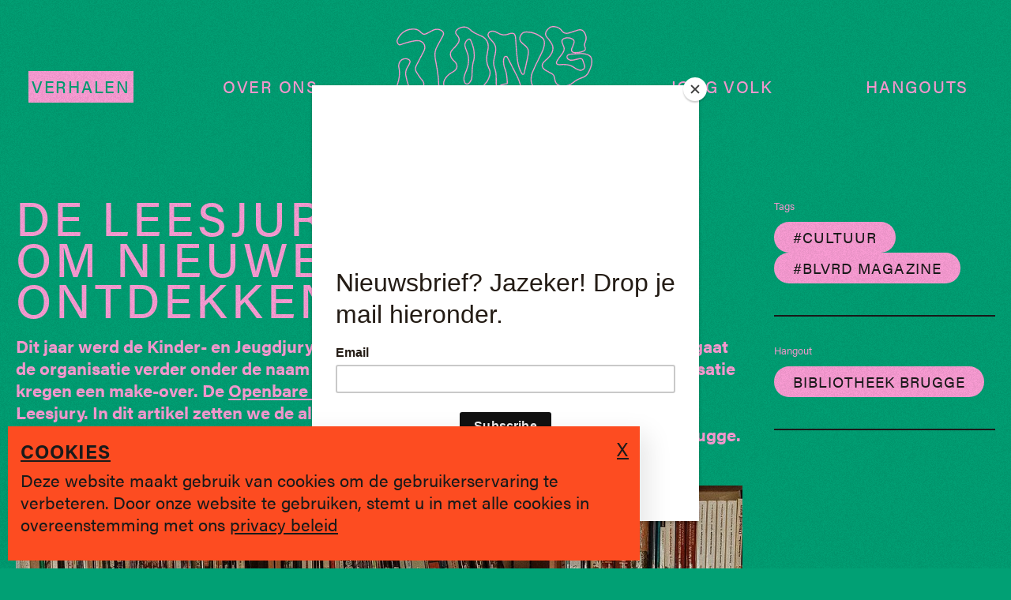

--- FILE ---
content_type: text/html; charset=UTF-8
request_url: https://www.jongvolk.be/verhalen/de-leesjury-d%C3%A9-manier-om-nieuwe-boeken-te-ontdekken
body_size: 27095
content:
<!DOCTYPE html>
<html lang="nl-BE-BE">
    <head>
      <meta http-equiv="X-UA-Compatible" content="IE=edge" />
      <meta charset="utf-8" />
      <meta
          name="viewport"
          content="width=device-width, initial-scale=1.0, maximum-scale=1.0, user-scalable=no, viewport-fit=cover"
      />
      
      <link rel="apple-touch-icon" sizes="180x180" href="https://www.jongvolk.be/resources/images/favicon/apple-touch-icon.0c1df7ea71918ac72ddcd079d12f6546.png">
      <link rel="icon" type="image/png" sizes="32x32" href="https://www.jongvolk.be/resources/images/favicon/favicon-32x32.de0d09b82dab1f95df0a3762386f52bf.png">
      <link rel="icon" type="image/png" sizes="16x16" href="https://www.jongvolk.be/resources/images/favicon/favicon-16x16.27c1e829b952e01832dfb3ee58ac5d2b.png">
      <link rel="manifest" href="https://www.jongvolk.be/resources/images/favicon/site.d0f3b49e181213ae57df6c621ccd6f29.webmanifest">
      <link rel="mask-icon" href="https://www.jongvolk.be/resources/images/favicon/safari-pinned-tab.82974fb5b7a6d88241891176dde11b1b.svg" color="#E8E8E1">
      <link rel="shortcut icon" href="https://www.jongvolk.be/resources/images/favicon/favicon.1e54140c20f520c4b0ace5e164a55f73.ico">
            <link rel="stylesheet" href="https://use.typekit.net/rsn8rya.css">

      <meta name="msapplication-TileColor" content="#E8E8E1">
      <meta name="msapplication-config" content="https://www.jongvolk.be/resources/images/favicon/browserconfig.a9dfb691b9635fe9d7fa5121d2dfa94d.xml">
      <meta name="theme-color" content="#E8E8E1">
      <meta name="google-site-verification" content="t2Iu3Q8ZAD2tDUSGgyM4x6vHQszo2m2ei8DTf7QJYZ0" />

             <script src="https://www.jongvolk.be/resources/bootstrap.5d943885c4adcccfa313.js"></script>       <script src="https://www.jongvolk.be/resources/main.5d943885c4adcccfa313.js"></script> 
          <title>Jong Volk | De leesjury: dé manier om nieuwe boeken te ontdekken!</title>
<script>dataLayer = [];
(function(w,d,s,l,i){w[l]=w[l]||[];w[l].push({'gtm.start':
new Date().getTime(),event:'gtm.js'});var f=d.getElementsByTagName(s)[0],
j=d.createElement(s),dl=l!='dataLayer'?'&l='+l:'';j.async=true;j.src=
'https://www.googletagmanager.com/gtm.js?id='+i+dl;f.parentNode.insertBefore(j,f);
})(window,document,'script','dataLayer','GTM-WRM5466');
</script>
<script>!function(f,b,e,v,n,t,s){if(f.fbq)return;n=f.fbq=function(){n.callMethod?
n.callMethod.apply(n,arguments):n.queue.push(arguments)};if(!f._fbq)f._fbq=n;
n.push=n;n.loaded=!0;n.version='2.0';n.queue=[];t=b.createElement(e);t.async=!0;
t.src=v;s=b.getElementsByTagName(e)[0];s.parentNode.insertBefore(t,s)}(window,
document,'script','https://connect.facebook.net/en_US/fbevents.js');
fbq('init', '437127984745472');
fbq('track', 'PageView');
</script><meta name="generator" content="SEOmatic">
<meta name="keywords" content="Brugge, jongeren, hangouts">
<meta name="description" content="Natuurlijk lezen niet alle kinderen en jongeren dezelfde boeken, maar zijn ze ingedeeld is zeven verschillende leeftijdscategorieën. Omdat lezen niet…">
<meta name="referrer" content="no-referrer-when-downgrade">
<meta name="robots" content="all">
<meta content="105544677502838" property="fb:profile_id">
<meta content="nl_BE" property="og:locale">
<meta content="Jong Volk" property="og:site_name">
<meta content="website" property="og:type">
<meta content="https://www.jongvolk.be/verhalen/de-leesjury-dé-manier-om-nieuwe-boeken-te-ontdekken" property="og:url">
<meta content="Jong Volk | De leesjury: dé manier om nieuwe boeken te ontdekken!" property="og:title">
<meta content="Natuurlijk lezen niet alle kinderen en jongeren dezelfde boeken, maar zijn ze ingedeeld is zeven verschillende leeftijdscategorieën. Omdat lezen niet…" property="og:description">
<meta content="https://d1zoyd2e9w6xlo.cloudfront.net/[base64]?mtime=1716463583" property="og:image">
<meta content="1200" property="og:image:width">
<meta content="630" property="og:image:height">
<meta content="Het Jong Volk logo." property="og:image:alt">
<meta content="https://www.tiktok.com/@jongvolk" property="og:see_also">
<meta content="http://spotify.com/" property="og:see_also">
<meta content="https://www.instagram.com/jongvolk/" property="og:see_also">
<meta content="https://www.youtube.com/channel/UCO7Ap1pk0WjxdYjgSJymx9w" property="og:see_also">
<meta content="https://www.facebook.com/JONG-VOLK-105544677502838/" property="og:see_also">
<meta name="twitter:card" content="summary_large_image">
<meta name="twitter:creator" content="@">
<meta name="twitter:title" content="De leesjury: dé manier om nieuwe boeken te ontdekken!">
<meta name="twitter:description" content="Natuurlijk lezen niet alle kinderen en jongeren dezelfde boeken, maar zijn ze ingedeeld is zeven verschillende leeftijdscategorieën. Omdat lezen niet…">
<meta name="twitter:image" content="https://d1zoyd2e9w6xlo.cloudfront.net/[base64]?mtime=1716463583">
<meta name="twitter:image:width" content="800">
<meta name="twitter:image:height" content="418">
<meta name="twitter:image:alt" content="Het Jong Volk logo.">
<link href="https://www.jongvolk.be/verhalen/de-leesjury-dé-manier-om-nieuwe-boeken-te-ontdekken" rel="canonical">
<link href="https://www.jongvolk.be/" rel="home">
<link type="text/plain" href="https://www.jongvolk.be/humans.txt" rel="author"></head>
    <body class="detail" data-theme="theme-cultuur"><noscript><iframe src="https://www.googletagmanager.com/ns.html?id=GTM-WRM5466"
height="0" width="0" style="display:none;visibility:hidden"></iframe></noscript>

<noscript><img height="1" width="1" style="display:none"
src="https://www.facebook.com/tr?id=437127984745472&ev=PageView&noscript=1" /></noscript>


      <div class="grain"></div>
      <div class="js-blurry-grain">
        <div class="center-circle"></div>
      </div>

                                          
      <div class="navigation">
  <div class="container">
    <div class="d-block d-lg-flex align-items-center">
      <div class="d-flex align-items-center">
        <a href="/" class="d-lg-none navigation__logo d-flex align-items-center flex-grow-1">
          <svg id="Layer_1" data-name="Layer 1" xmlns="http://www.w3.org/2000/svg" viewBox="0 0 1578.47 1169.54">
  <path class="cls-1"
    d="M1068.75,658.45c-12.71,0-19.57-1.33-36.06-5.77-17.67-4.74-27.23-21.21-28.4-48.95a90.53,90.53,0,0,1,1.15-17.62c9.4-62.6-3.14-125.93-38.37-193.61-13.35-25.66-26.68-51.87-39.56-77.23-10.1-19.86-20.54-40.4-30.93-60.53-.38-.74-.78-1.47-1.19-2.19a9.66,9.66,0,0,0-9.35-4.87,10.18,10.18,0,0,0-8.76,6.68c-4.23,11.5-5.61,23.72-4.36,38.46,1.65,19.26,5.6,36.21,11.75,50.36,12.82,29.55,16.49,74.08,18.39,113.75a9.86,9.86,0,0,1-2.65,7.19,9.56,9.56,0,0,1-6.9,3.05c-19.9.3-39.29,5.85-59.29,17a19.08,19.08,0,0,1-19.24-.3,19.43,19.43,0,0,1-9.61-17c.26-28-.49-58.55-1.28-77.85-.76-18.85-6.89-38.12-12.81-56.75l-1.77-5.59c-8.73-27.68-4.21-53.41,2-77.09a351.69,351.69,0,0,0,10.32-57.59c2-23.22-5.73-44.46-23.07-63.16-4.92-5.31-9.76-10.69-14.59-16.07-2.49-2.76-5-5.52-7.47-8.28-17.16-18.93-21-37.48-10.85-52.25,10.67-15.51,35.72-20.58,57-11.56a230.55,230.55,0,0,1,24.5,12.11c26.89,15.4,53,17.65,79.73,6.9,1.72-.69,3.59-1.42,5.51-2,19-5.76,32.12-5.52,41.15.75,9.3,6.45,14,18.67,15.39,39.64l1.21,19c3.15,49.72,6.4,101.14,12.8,151.22,5.31,41.5,17.18,78.93,35.28,111.25a5.46,5.46,0,0,0,10-1.2c.08-.29.15-.58.22-.88,8.52-37.36,17.55-77.23,26-117.54,4.09-19.42,6.59-35.13,7.87-49.43,1.71-19.14-6.16-35.63-24.06-50.4l-4.4-3.61c-9.27-7.6-18.85-15.46-27.19-24.39-14.5-15.53-17.49-33.88-8.64-53,10.12-21.92,24.6-33.77,43-35.22,49.89-3.91,97.12,12.19,140.41,47.89,12.62,10.41,18.38,26.19,17.62,48.26-1,27.18-10.16,51.46-23.7,79.56h0c-6.95,14.42-14.2,29-21.21,43.09-16.85,33.89-34.27,68.94-48.82,104.38-9.89,24.11-28.51,84.56,12.27,125.08,9.66,9.59,16.63,18.24,24,27.4,4.57,5.67,9.29,11.53,14.84,17.82,15.32,17.38,22.21,34.23,20.46,50.09-1.72,15.61-11.8,30.22-30,43.43-19.79,14.4-38.45,26.39-66.41,27.37C1076.14,658.35,1072.23,658.45,1068.75,658.45ZM886.93,238.86A18.4,18.4,0,0,1,903,248.17c.48.84.94,1.69,1.39,2.54,10.39,20.16,20.84,40.71,30.94,60.58,12.88,25.33,26.2,51.53,39.53,77.16,36.11,69.38,49,134.46,39.26,199a82.82,82.82,0,0,0-1.06,15.94c1,23.46,8.36,37.2,21.9,40.84,20.28,5.45,24.53,5.93,45.52,5.2,25.48-.89,43-12.16,61.55-25.69,16.07-11.69,25-24.23,26.39-37.28,1.46-13.29-4.7-27.87-18.33-43.32-5.67-6.44-10.45-12.37-15.08-18.11-7.22-9-14-17.43-23.35-26.68-14.84-14.75-45.93-57.38-14.21-134.66,14.67-35.73,32.16-70.92,49.09-105,7-14.07,14.23-28.62,21.15-43h0c13.06-27.09,21.94-50.4,22.83-76,.67-19.43-3.91-32.51-14.42-41.18-41.48-34.2-86.59-49.65-134.13-45.91-15,1.18-27.05,11.33-35.74,30.15-7.33,15.88-5,30.47,7.09,43.37,7.93,8.5,17.29,16.17,26.33,23.58l4.43,3.64c20,16.52,29.17,36,27.21,58-1.31,14.66-3.86,30.69-8,50.46-8.51,40.38-17.55,80.29-26.09,117.71-.1.43-.2.85-.32,1.26a14.25,14.25,0,0,1-26.11,3.15C992.1,350.53,979.88,312,974.42,269.41,968,219,964.72,167.48,961.57,117.62l-1.21-19c-1.14-17.8-4.84-28.28-11.62-33s-17.35-4.48-33.61.44c-1.59.48-3.23,1.12-4.78,1.74-29,11.65-58.39,9.15-87.36-7.43A221.46,221.46,0,0,0,799.43,48.7c-17.31-7.33-38.11-3.53-46.36,8.45C742.79,72.09,755,89.48,763.19,98.52q3.76,4.14,7.49,8.31c4.81,5.34,9.62,10.69,14.51,16,19.09,20.6,27.63,44.11,25.37,69.9A358.25,358.25,0,0,1,800,251.74c-5.85,22.41-10.16,46.67-2.1,72.23l1.76,5.56c6.1,19.19,12.41,39,13.22,59.06.79,19.41,1.55,50.17,1.29,78.29a10.73,10.73,0,0,0,5.31,9.4,10.37,10.37,0,0,0,10.48.18c21.29-11.84,42-17.76,63.42-18.08a.86.86,0,0,0,.64-.28,1,1,0,0,0,.27-.76c-1.86-38.86-5.41-82.41-17.68-110.66-6.52-15-10.71-32.9-12.43-53.11-1.36-15.85.23-29.67,4.86-42.24a18.87,18.87,0,0,1,16.27-12.4C885.85,238.88,886.39,238.86,886.93,238.86Z" />
  <path class="cls-1"
    d="M1277.45,1131.43a318,318,0,0,1-62.75-6.18c-17.76-4.57-29.79-13-35.93-25-6.24-12.23-5.92-27.29,1-44.76,1.84-4.65,3.63-9.33,5.42-14,7-18.4,14.33-37.43,24.26-54.76,24.15-42.2,24.23-85.19.24-135.3-1.13-2.36-2.21-4.75-3.28-7.15-1.73-3.84-3.51-7.81-5.49-11.51-12.27-22.92-11.45-46.11,2.52-70.9,4.32-7.67,8.59-15.55,12.73-23.17,4.71-8.67,9.57-17.64,14.55-26.38,20-35.18,17.5-69.24-7.92-107.2-10.36-15.46-18.33-32.17-24.12-45-2.77-6.15-3.73-14.24-2.86-24,1-11.21,4.53-19.1,10.8-24.12,6.67-5.34,16.15-7.12,29-5.42,27.85,3.68,57.49,7.3,86.81,7.72,11.59.19,23.08-2.27,35.27-4.85,6-1.27,12.19-2.59,18.36-3.54l2-.33c15.26-2.41,34.23-5.4,45.55,13.06,13.22,21.56-1.13,39.08-13.07,50.38s-25,21.8-37.55,31.95c-8.37,6.74-17,13.73-25.25,20.86a95.45,95.45,0,0,0-19.41,22.32,6.25,6.25,0,0,0-.72,2.52,3.76,3.76,0,0,0,2.45,3.93,3.28,3.28,0,0,0,4-.85l5.45-6.84a103.66,103.66,0,0,1,52.14-35.32c13.12-3.82,24.55-6.06,35-6.86,19.52-1.51,31.11-11.25,38.72-32.57,5.84-16.36,15.69-31.2,23.62-42.3,10.27-14.39,24.8-20.17,39.9-15.84,14.28,4.08,22.25,15.48,23.69,33.88,2.15,27.3-3.31,55.1-17.69,90.12-2,4.87-4.43,9.53-6.79,14-1.74,3.32-3.53,6.75-5.08,10.15-17.82,39-49.91,61.13-98.09,67.58-10.22,1.36-21.8,5.79-32.6,12.48-7,4.36-11.1,10.59-11.1,17.09,0,6.11,3.56,11.67,10,15.66,11.32,7,25,11.11,38.31,15.1q3.78,1.13,7.52,2.28c8.4,2.6,17.18,4.73,25.68,6.79s17.49,4.23,26.14,6.91c33.45,10.35,48,37,39,71.21-1.49,5.69-3,11.36-4.52,17-4.79,17.94-9.73,36.48-13.88,54.84-6.15,27.23.88,51.09,20.9,70.92,3.87,3.84,7.95,7.65,11.9,11.33,5,4.67,10.18,9.5,15.08,14.51,9.38,9.62,20.88,24.87,12.52,46.25-7.13,18.24-21.36,27.66-42.31,28-55.3.92-97.34-24.31-128.81-77-23.52-39.38-26.4-82.94-9-137.1,6.24-19.46,4.46-39-5-54.94-8.88-15-23.63-25.12-41.55-28.57-13.19-2.54-24.62-.15-32.18,6.74-7.72,7-11.24,18.49-9.9,32.25,4.6,47.43,10.28,89.8,33.31,128,7.55,12.54,16.76,24.52,25.66,36.1,5.93,7.72,12.07,15.7,17.73,23.86,9.81,14.12,13.12,29.39,9.33,43-3.45,12.39-12.67,22.5-26,28.44-7,3.15-14.54,5-21.8,6.89l-3.09.79C1316.39,1129.75,1295.85,1131.43,1277.45,1131.43Zm-50.71-616.74c-6.39,0-11.22,1.36-14.66,4.11-4.3,3.44-6.76,9.34-7.54,18-.72,8.15,0,14.95,2.12,19.64,5.65,12.52,13.41,28.81,23.41,43.73,27.11,40.48,29.81,78.56,8.26,116.44-4.93,8.66-9.78,17.59-14.47,26.22-4.15,7.65-8.44,15.57-12.8,23.29-12.36,22-13.16,42.39-2.43,62.44,2.13,4,4,8.08,5.77,12.06,1,2.33,2.09,4.66,3.19,7,25,52.21,24.82,99.14-.55,143.46-9.58,16.74-16.74,35.44-23.67,53.53q-2.7,7.08-5.45,14.1c-5.92,15-6.37,27.66-1.32,37.55,4.94,9.69,15.08,16.57,30.15,20.44.46.1,62.6,13.51,117.32-.58l3.12-.79c6.9-1.76,14-3.56,20.37-6.4,11-4.93,18.31-12.81,21.09-22.78,3.07-11,.2-23.68-8.09-35.62-5.54-8-11.61-15.88-17.48-23.52-9-11.77-18.41-24-26.22-36.91-23.95-39.75-30-85-34.53-131.72-1.61-16.59,2.91-30.65,12.73-39.6,9.66-8.8,23.78-11.94,39.77-8.87,20.41,3.93,37.26,15.55,47.44,32.71,10.77,18.17,12.84,40.23,5.82,62.12-16.52,51.57-13.91,92.85,8.23,129.91,29.71,49.74,69.28,73.63,121.12,72.7,17.51-.28,28.4-7.4,34.27-22.41,5.08-13,1.91-24-10.63-36.91-4.75-4.87-9.85-9.63-14.79-14.23-4-3.72-8.12-7.57-12.09-11.51-22.31-22.1-30.15-48.72-23.28-79.09,4.18-18.53,9.15-37.16,14-55.17q2.26-8.5,4.51-17c7.89-30-3.88-51.53-33.14-60.59-8.39-2.59-17.14-4.71-25.61-6.76-8.63-2.09-17.54-4.25-26.21-6.94-2.47-.76-5-1.5-7.45-2.25-13.81-4.16-28.1-8.45-40.4-16-9-5.57-14.19-14-14.2-23.13,0-9.62,5.56-18.58,15.27-24.58,11.83-7.32,24.63-12.19,36-13.71,45.57-6.1,74.57-26,91.26-62.52,1.65-3.62,3.5-7.15,5.29-10.57,2.37-4.54,4.61-8.82,6.45-13.3,13.83-33.69,19.1-60.25,17.06-86.1-1.14-14.56-6.82-23.11-17.35-26.12-15.47-4.43-25.64,5.93-30.33,12.5-7.6,10.63-17,24.81-22.49,40.15-8.84,24.75-23.13,36.58-46.33,38.37-9.79.75-20.64,2.89-33.17,6.54a94.85,94.85,0,0,0-47.73,32.35l-5.47,6.87a11.93,11.93,0,0,1-14.22,3.45,12.57,12.57,0,0,1-7.79-13,14.58,14.58,0,0,1,1.94-6.07A104,104,0,0,1,1342,615.12c8.34-7.23,17.06-14.26,25.5-21.06,12.44-10,25.31-20.41,37-31.48,15.87-15,19.34-26.81,11.62-39.41-8.26-13.46-21.44-11.38-36.69-9l-2.07.33c-5.93.92-12,2.21-17.89,3.46-12.13,2.56-24.68,5.21-37.22,5-29.79-.43-59.72-4.09-87.83-7.79A58.5,58.5,0,0,0,1226.74,514.69Z" />
  <path class="cls-1"
    d="M227.81,1169.54c-12.71,0-25.33-4-36.93-11.91-11.2-7.64-23.33-14.49-35.07-21.11q-6.67-3.76-13.32-7.59c-25.07-14.53-36.42-35.67-34.7-64.59,1.33-22.27,2.71-45.29,1.29-67.63-1.8-28.53-14.85-55-39.89-81l-4-4.07C50.59,896.63,35.44,881.06,28.6,859c-5-16.21-3.25-31.37,5.43-46.36A266.09,266.09,0,0,1,51.2,785.9c14.13-18.75,14.14-36.61,0-57.91a35.71,35.71,0,0,1-4.54-30.15c.89-3,1.83-5.93,2.83-8.86l.93-2.75a68.6,68.6,0,0,1,5.63-13.46l.42-.8c1.67-3.2,3.4-6.51,5.39-9.7.26-.43,1.26-1.77,2.31-3.16l.71-.94a24.72,24.72,0,0,1,16.42-9.63L92.94,647c9.81-1,17.6-.79,24.64.59,3.19.63,6.29,1.39,9.2,2.26,4.43,1.31,8.92,2.75,13.43,4.19,2.87.92,5.75,1.84,8.63,2.74a57.85,57.85,0,0,1,10.34,4.54l.92.55a78.28,78.28,0,0,1,36.61,50.94,80.9,80.9,0,0,1-12.15,62.81l-3.2,4.71c-24,35.46-26.58,73.9-7.83,117.51,13.36,31.07,23.34,65.69,30.5,105.81l.12.66a6.63,6.63,0,0,0,6.22,5.51,6.91,6.91,0,0,0,7.27-4.68,208.32,208.32,0,0,0,8.52-29.06c4.06-20.4,8.27-44,7-66.31-2.54-42.84,8.57-82.74,34-122,10.63-16.43,19.33-34.67,27.75-52.31,2.25-4.72,4.5-9.43,6.79-14.12,2.41-5,3.21-10.31-7.21-15.91-3.8-2-7-3.93-9.85-5.77a25.66,25.66,0,0,1,1.75-44C316,639.16,337.54,616,350.52,586.62c1.5-3.38,3.18-6.85,5-10.32a138.41,138.41,0,0,0,11.8-31.21,14.31,14.31,0,0,1,7.62-9.45,14.12,14.12,0,0,1,12-.17,75.08,75.08,0,0,1,15.74,9.6c22.2,17.55,32.69,42,40.71,65.8,18.16,53.91,6.25,106.35-37.48,165h0c-9.08,12.18-19.45,23.56-29.49,34.56-6.16,6.76-12.53,13.75-18.49,20.81-30,35.56-34,73.33-12.2,115.47q3.14,6.06,6.23,12.12c4.85,9.46,9.85,19.23,15,28.7,4,7.32,5,14.58,3,21-1.89,6.05-6.36,11-12.93,14.35-41.51,21.1-55,59-62.77,93.29-4.71,20.87-22.17,40.53-43.45,48.91A62.55,62.55,0,0,1,227.81,1169.54ZM104.2,655.17c-3.14,0-6.53.19-10.25.56l-11.47,1.53A15.82,15.82,0,0,0,72,663.39l-.77,1c-.82,1.09-1.62,2.13-1.88,2.53-1.8,2.89-3.38,5.91-5,9.1l-.42.81A60.68,60.68,0,0,0,58.77,689l-.94,2.77q-1.44,4.25-2.73,8.55A26.9,26.9,0,0,0,58.46,723c16.36,24.67,16.25,46.3-.24,68.18A258.38,258.38,0,0,0,41.64,817c-7.49,12.92-9,25.42-4.65,39.34,6.22,20.06,20,34.21,34.55,49.18l4,4.09c26.55,27.51,40.4,55.8,42.34,86.51,1.45,22.88.06,46.17-1.28,68.7-1.51,25.29,8.41,43.76,30.33,56.47,4.39,2.54,8.81,5,13.23,7.54,11.9,6.71,24.19,13.65,35.7,21.5,20.7,14.1,39.56,11.35,51.74,6.55,18.69-7.36,34-24.51,38.1-42.67,14.69-65,43.71-87.16,67.36-99.19,4.41-2.24,7.35-5.39,8.51-9.12,1.28-4.1.47-9-2.34-14.19-5.18-9.56-10.21-19.38-15.08-28.88-2.07-4-4.13-8.06-6.22-12.09-23.3-45-18.83-87.14,13.3-125.18,6.07-7.19,12.49-14.24,18.71-21.06,9.89-10.85,20.12-22.07,28.93-33.89h0c41.86-56.17,53.36-106,36.2-157-7.59-22.52-17.42-45.59-37.83-61.71a66,66,0,0,0-13.89-8.48,5.19,5.19,0,0,0-4.52.06,5.5,5.5,0,0,0-2.94,3.65,146.81,146.81,0,0,1-12.56,33.2c-1.73,3.29-3.32,6.58-4.74,9.77-13.58,30.68-37.05,56-67.86,73.12a16.88,16.88,0,0,0-8.93,14.28,16.68,16.68,0,0,0,7.6,14.73c2.61,1.71,5.62,3.47,9.19,5.39,16,8.57,14.77,19.69,11,27.5-2.28,4.67-4.52,9.36-6.76,14.06-8.54,17.89-17.37,36.39-28.3,53.29-24.34,37.63-35,75.81-32.57,116.71,1.38,23.32-2.95,47.61-7.11,68.54a215.15,215.15,0,0,1-8.86,30.3,15.7,15.7,0,0,1-16.22,10.49A15.28,15.28,0,0,1,195.52,1006l-.14-.75c-7-39.47-16.83-73.45-29.92-103.9-19.75-45.94-16.85-88.3,8.62-125.91l3.22-4.73a72.1,72.1,0,0,0,10.83-56,69.65,69.65,0,0,0-32.56-45.3l-.69-.41a49.19,49.19,0,0,0-8.65-3.82c-2.9-.9-5.81-1.83-8.69-2.76-4.46-1.42-8.89-2.84-13.26-4.14-2.66-.79-5.48-1.48-8.4-2A60.15,60.15,0,0,0,104.2,655.17Z" />
  <path class="cls-1"
    d="M218.85,647a143.32,143.32,0,0,1-32.58-3.84l-5.49-1.27c-26.06-6.05-51.73-12-77.37-18.1-4.56-1.08-9.34-2-14-2.91-12.11-2.35-24.63-4.78-35.69-10.33-49-24.62-65.24-67.71-45.68-121.34C26.22,439.45,41,385.58,26.54,328.61c-2.35-9.24-.81-21,4.69-35.84C36.48,278.56,48,267,62.88,261.06s31.2-5.57,44.71,1.06c20.47,10,19.45,24.33,15,34.55l-1,2.21c-4.43,10.21-9,20.77-15.3,30.22C91.8,351,87.13,373.05,92,396.61l1.85,8.95c4.17,20.37,8.5,41.44,15.7,60.89,4.17,11.26,13,23.46,25.45,35.29,18.23,17.29,40.19,10.67,59.27,1.91,7.82-3.6,16-10.2,24.95-20.2,10.44-11.65,10.58-24,.45-40a98.74,98.74,0,0,0-9-11.49,123.11,123.11,0,0,1-8.44-10.46q-3-4.33-6.05-8.66c-10.06-14.36-20.47-29.22-29.39-44.7-9.33-16.16-9.39-34.9-.19-52.75,17.64-34.22,36.72-70.9,58.34-112.13,12.54-23.91,13.12-42.09,1.87-58.95-11.88-17.8-29.7-25.09-56-22.92-41,3.37-80.72,16.85-115.78,28.75-1.34.45-2.68,1-4,1.52-7.35,2.93-17.42,6.94-26.61-3.62C13.22,135.22,10,121.78,15.17,109.22A145.69,145.69,0,0,1,36.43,72.35c30.77-37.87,71.12-55.44,120-52.16,20.19,1.35,39.33,10.71,53.89,26.35,16,17.21,23.59,18.51,45,7.72,6.08-3.07,12.21-6.45,18.14-9.72,11.72-6.47,23.84-13.16,36.6-18,23.08-8.76,46.14-6.15,66.69,7.56,15.55,10.37,20.21,24.16,13.5,39.88-3.74,8.76-8.49,17.12-13.08,25.21-2.42,4.26-4.93,8.67-7.23,13-4,7.58-8.22,15.18-12.33,22.53C348,152,338,169.75,331,188.12c-12.18,31.91-5.77,65.67.43,98.32.6,3.16,1.2,6.31,1.78,9.47,5.93,32.06,12,66.54,16,101.38,3.31,28.69,5.24,59,5.92,92.53,1.23,61.25-41.91,128.75-96.17,150.46a83.68,83.68,0,0,1-15.21,4.31h0A130.87,130.87,0,0,1,218.85,647ZM84.45,265.64a49.23,49.23,0,0,0-18.31,3.59c-12.56,5-22.28,14.71-26.67,26.58-4.8,13-6.28,23.29-4.41,30.64,15,59.28-.1,114.69-18.72,165.74-22.86,62.66,9.88,94.66,41.37,110.48,10,5,21.36,7.22,33.41,9.55,4.71.92,9.58,1.86,14.31,3,25.63,6.08,51.29,12,77.34,18.09l5.49,1.27A128.25,128.25,0,0,0,242.09,636h0a74.86,74.86,0,0,0,13.61-3.84C306,612,347.5,546.92,346.35,490c-.67-33.28-2.58-63.28-5.86-91.69-4-34.59-10-68.88-15.89-100.8-.58-3.14-1.18-6.28-1.78-9.42-6.43-33.86-13.07-68.86,0-103.1,7.24-19,17.33-37,27.1-54.51,4.08-7.3,8.3-14.85,12.23-22.32,2.36-4.51,4.9-9,7.36-13.3,4.47-7.88,9.09-16,12.64-24.32,5-11.66,1.61-21.18-10.29-29.12-18.09-12.06-38.39-14.36-58.7-6.66-12.17,4.63-24,11.16-35.47,17.48-6,3.31-12.2,6.73-18.43,9.88-24.83,12.52-36.74,10.46-55.38-9.58-13-14-30.09-22.37-48-23.57C110,25.91,72.12,42.36,43.25,77.89A137.49,137.49,0,0,0,23.3,112.54C19.45,122,22.05,132,31,142.3c4.87,5.6,9.09,4.27,16.73,1.23,1.49-.6,3-1.18,4.45-1.68,35.53-12.06,75.81-25.73,117.88-29.19,29.44-2.43,50.39,6.35,64,26.8,17.18,25.74,7.43,51.09-1.39,67.91-21.62,41.22-40.69,77.88-58.31,112.07-7.9,15.33-7.91,30.66,0,44.34,8.73,15.14,19,29.84,29,44.05,2,2.89,4.05,5.78,6.06,8.68a120,120,0,0,0,7.86,9.72,106.25,106.25,0,0,1,9.82,12.55c12.26,19.34,11.82,35.88-1.32,50.53-9.79,10.92-18.9,18.22-27.83,22.32-20.48,9.41-46.82,17.51-69-3.51-13.64-12.93-22.94-25.92-27.65-38.62C93.91,449.42,89.52,428,85.28,407.32l-1.84-8.91c-5.34-25.62-.1-50.58,15.56-74.17,5.85-8.81,10.28-19,14.56-28.86l1-2.22c3-6.85,4.45-15.67-10.81-23.15A43.67,43.67,0,0,0,84.45,265.64Z" />
  <path class="cls-1"
    d="M1344.94,485.54c-35.72,0-61.59-17-68.23-45.23-1.64-7-3.06-14-4.44-20.87-.66-3.27-1.32-6.54-2-9.8-2.45-11.71-8.79-19.81-20-25.51-7.53-3.84-15-7.94-22.15-11.91-6.32-3.49-12.86-7.1-19.38-10.49-20.65-10.71-32.8-24.28-35.15-39.24-2.15-13.7,4-28.28,17.74-42.18,4.95-5,10.4-9.74,15.68-14.32,5.43-4.71,11-9.58,15.94-14.62,25.69-26.4,37.4-52.38,35.78-79.43-1.09-18.08-12-33.27-23.47-49.35-2.75-3.84-5.59-7.81-8.26-11.79a103.69,103.69,0,0,0-9.88-12.06c-12.36-13.36-18-26-17.37-38.7.81-15.3,10.63-30.4,31.84-48.93,22.27-19.47,74.23-12.32,97.54,13.43,2.51,2.76,4.78,5.64,7,8.42,2,2.49,3.8,4.83,5.82,7.12,11.31,12.86,27.7,17,46.16,11.55,15.73-4.62,31.53-9.78,46.81-14.78,8.2-2.69,16.4-5.37,24.63-8,22.16-7,39.56-3.27,51.72,11.21A97.75,97.75,0,0,1,1530,74.88c5.59,19.29,3,39.3-8.47,64.9-3,6.66-3.14,15.26-.42,21.41,5.24,11.87,8,21.45,4.39,29.62-3.36,7.58-11.51,12.94-28.14,18.5-19.58,6.54-40.4,8.05-54.42,8.17h-.63c-14.78,0-25.93-4.52-31.43-12.76-4.69-7-4.95-16.35-.75-26.23,5.8-13.62,11.2-27.54,16.08-41.37,4.78-13.56,1.85-22.53-9.49-29.08a69.46,69.46,0,0,0-54.43-7c-10.87,3-17.92,7.5-21,13.34-2.42,4.63-2.42,10.49,0,17.41,3.42,9.76,7.31,19.64,11.08,29.2l1.4,3.57c9.62,24.45-2.32,45.5-13.8,61.12-4.09,5.56-8.37,11.14-12.52,16.54-9.46,12.32-19.24,25-27.06,38.09-4.72,7.86-5.91,14.4-3.34,18.4,3.45,5.37,13.83,7.52,28.46,5.9,46.83-5.2,84.53,3.83,115.21,27.58,5.47,4.24,12.72,7.6,19.74,10.85l3.78,1.77c13.54,6.37,24.23,6.83,33.65,1.42,11.43-6.55,16.7-15.83,14.48-25.44-3.93-17.06-10.25-33.93-15.91-48.18-3.73-9.41-15-8.44-21.35-7-8.23,1.82-16.43,3.72-24.64,5.61-7.49,1.73-15,3.46-22.51,5.14-21,4.7-38.13.74-49.42-11.46-6.64-7.18-9-15.88-6.5-23.86,3-9.38,11.88-16.33,24.5-19.07,5.83-1.27,11.93-1.53,17.84-1.79,2.6-.11,5.21-.22,7.78-.42,2.08-.14,49.85-3.31,59.51-3.64h0c35.9-1.24,81.64,7.9,92.15,37.79,5.67,16.12,6.15,35.54,1.43,57.71-4.68,22-15.14,43.32-24.38,62.15-10.17,20.77-29.57,36.33-56.07,45-25.62,8.39-48.53,21.27-70,39.38-19.55,16.46-44.24,25.62-73.37,27.23Q1348.12,485.54,1344.94,485.54ZM1267.51,8.63c-12,0-23,2.89-30.09,9.09-19.27,16.85-28.17,30.05-28.84,42.79-.54,10.18,4.38,20.74,15,32.26a111.92,111.92,0,0,1,10.73,13.14c2.59,3.86,5.4,7.78,8.1,11.56,11.74,16.39,23.87,33.34,25.1,53.94,1.78,29.66-10.74,57.82-38.25,86.09-5.16,5.31-10.92,10.3-16.48,15.13-5.15,4.47-10.48,9.1-15.19,13.86-11.89,12-17,23.65-15.31,34.63,1.9,12.09,12.45,23.44,30.51,32.81,6.63,3.44,13.22,7.08,19.59,10.59,7.12,3.94,14.49,8,21.89,11.78,13.54,6.9,21.57,17.22,24.57,31.54.68,3.29,1.34,6.57,2,9.86,1.37,6.78,2.78,13.78,4.38,20.6,6.09,25.9,30.63,40.2,65.65,38.28,27.18-1.5,50.13-10,68.19-25.17,22.4-18.86,46.27-32.27,73-41,24.21-7.92,41.81-21.93,50.92-40.51,9-18.38,19.22-39.2,23.67-60.12,4.32-20.28,3.93-38.6-1.12-53-8.36-23.77-48-33.14-83.55-31.93-9.52.33-58.69,3.59-59.19,3.62-2.62.21-5.33.33-8,.44a97.66,97.66,0,0,0-16.35,1.6c-9.31,2-16,6.93-18,13.12-1.56,5,.06,10.38,4.57,15.25,9,9.77,23.23,12.83,41.06,8.85,7.49-1.67,15-3.4,22.45-5.12,8.22-1.9,16.46-3.8,24.71-5.63,15.25-3.38,27,1.24,31.42,12.37,5.78,14.56,12.24,31.82,16.31,49.44,3.15,13.65-3.66,26.43-18.68,35.05-12,6.85-25.62,6.5-41.76-1.1l-3.74-1.75c-7.46-3.45-15.17-7-21.42-11.87-28.79-22.29-64.38-30.73-108.86-25.79-23.53,2.61-33-3.94-36.83-9.9-3.16-4.92-5.17-13.72,3.2-27.67,8.08-13.46,18-26.4,27.63-38.92,4.12-5.36,8.38-10.9,12.41-16.39,15.27-20.77,19.07-36.53,12.71-52.69l-1.41-3.57c-3.8-9.63-7.72-19.6-11.2-29.52-3.26-9.31-3.08-17.51.51-24.38,4.22-8.08,13.11-14,26.41-17.74a78.08,78.08,0,0,1,61.18,7.87c15.07,8.71,19.57,22,13.38,39.61-4.94,14-10.41,28.1-16.28,41.89-2.13,5-3.86,12.17,0,17.91s12.63,9,24.67,8.85c18.92-.17,37.29-2.91,51.72-7.73,13.64-4.55,20.7-8.79,22.88-13.72,2-4.46.7-11-4.39-22.5-3.72-8.42-3.55-19.63.44-28.55,10.54-23.57,13-41.72,8-58.87a88.93,88.93,0,0,0-17-31.6c-9.92-11.82-23.37-14.51-42.32-8.49-8.21,2.61-16.38,5.29-24.56,8-15.34,5-31.21,10.21-47.07,14.86-21.59,6.34-41.74,1.18-55.23-14.18-2.17-2.46-4.18-5-6.12-7.48-2.2-2.79-4.28-5.42-6.58-8C1310.08,16.54,1287.39,8.63,1267.51,8.63Z" />
  <path class="cls-1"
    d="M1076.24,1121.87a45.77,45.77,0,0,1-26.55-8.39c-16.61-11.68-30.27-27.83-40.32-40.59-13.11-16.64-22.27-23.9-30.6-24.26s-18.09,6-32.51,21.41a302,302,0,0,1-26.2,25.07c-15.51,13-35.48,16.36-57.76,9.77-14.62-4.33-26-13.56-32-26-6.62-13.67-6.57-30.44.15-47.21,4.76-11.86,10.52-23.45,16.09-34.66,3.14-6.32,6.39-12.85,9.4-19.32,17.35-37.32,17.27-77.3-.24-122.23-7.94-20.37-16.3-42.72-25.56-68.34-7.72-21.34-1.32-41.17,4.87-60.34l1.1-3.43c1.66-5.18,3.55-10.33,5.38-15.32,1.38-3.78,2.77-7.57,4.07-11.38,10.91-32.11,2.28-61.41-14-95.51-1-2.07-2-4.12-3-6.18a163.58,163.58,0,0,1-7.18-15.69c-10-26.8-2.31-48.82,22.35-63.66C866.32,502,890,495.71,914.14,497c1.66,0,3.32,0,5-.06,3.79-.08,7.71-.16,11.65.14,27.79,2.08,44,17.66,46.83,45.06.85,8.19,1.41,16.89-.21,25.07-9,45.1-2.55,89.46,4.94,126.9,7.12,35.63-6.51,67.68-18.54,96-1,2.31-2,4.63-3,7-11.25,26.16-22.89,53.21-17.52,82,4.11,22,11.28,45.82,21.9,72.73,2.47,6.23,5.34,9.9,8.55,10.89s7.79-.43,13.49-4.29c18-12.18,34.76-26.36,51.74-41.05,8.46-7.32,16.83-15.14,24.92-22.7,13.72-12.81,27.9-26.05,43.18-37.51,10.21-7.65,26.27-12.55,44.07-13.44,9.83-.51,17.85,3.42,21.63,10.44,3.94,7.3,2.65,16.62-3.43,24.93-8.26,11.3-18.82,22.48-33.22,35.18-23.56,20.78-37.4,46.09-41.14,75.23-1.24,9.7.32,14.84,2.91,23.34.69,2.24,1.43,4.67,2.19,7.43,1.58,5.69,8.9,19.26,12.86,24.52,18.21,24.17,19.42,40.29,4.32,57.5C1106,1115.08,1090.92,1121.87,1076.24,1121.87Zm-98.2-82,1.11,0c11.31.49,22.06,8.49,37.12,27.61,9.68,12.28,22.8,27.8,38.48,38.84,16.92,11.9,40.42,7.73,55.9-9.9,10.56-12,12.93-23-4.73-46.42-4.53-6-12.43-20.69-14.31-27.46-.74-2.68-1.46-5-2.12-7.22-2.73-9-4.71-15.44-3.23-27,4-31.32,18.84-58.47,44-80.71,13.92-12.27,24.07-23,32-33.78,4-5.51,5.07-11.33,2.79-15.57-2.18-4-7.07-6.14-13.46-5.84-16.09.81-30.39,5.07-39.24,11.7-14.9,11.17-28.9,24.25-42.45,36.91-8.15,7.61-16.58,15.48-25.17,22.92-17.18,14.86-34.13,29.24-52.57,41.69-8.14,5.49-15,7.26-21,5.4s-10.58-7.1-14.12-16.07c-10.84-27.43-18.16-51.74-22.37-74.34-5.86-31.41,6.31-59.71,18.09-87.09,1-2.3,2-4.61,3-6.91,12.1-28.43,24.6-57.82,18-90.79-7.65-38.3-14.23-83.73-4.94-130.35,1.39-7,.86-14.94.08-22.44-2.41-23.27-15.08-35.44-38.74-37.21-3.52-.26-7.06-.19-10.82-.12-1.75,0-3.51.07-5.26.07h-.24c-22.35-1.21-44.44,4.64-65.63,17.39C827.3,535.7,821,553.55,829.51,576.2A153.41,153.41,0,0,0,836.32,591c1,2.11,2.11,4.21,3.12,6.33,14.92,31.19,27,65.14,14.43,102.12-1.32,3.89-2.73,7.74-4.14,11.59-1.8,4.9-3.66,10-5.26,15l-1.11,3.44c-6,18.59-11.66,36.15-5,54.66,9.24,25.55,17.58,47.84,25.49,68.14,18.43,47.29,18.43,89.52,0,129.12-3.06,6.58-6.33,13.17-9.5,19.53-5.49,11.06-11.17,22.49-15.8,34-5.79,14.44-5.93,28.69-.4,40.11,5,10.33,14.19,17.72,26.59,21.39,19.6,5.79,36.3,3.07,49.63-8.08A291.88,291.88,0,0,0,939.85,1064C955.88,1046.94,967.06,1039.82,978,1039.82Z" />
  <path class="cls-1"
    d="M585.25,616.79c-15,0-31.82-3.88-50.55-11.59a349.34,349.34,0,0,1-101.82-64.11C375.13,488.88,370,447,415.28,396.56c11.91-13.28,28-22.78,43.53-32l6.29-3.73c15.46-9.25,24.77-21.77,26.23-35.25,1.43-13.25-4.52-26.55-17.2-38.47-13.39-12.59-28.57-26.86-33.32-48.74-4.11-19,.16-35,13.06-48.91q4.67-5,9.38-10C475.92,166,489,152.15,499.53,137.05c14.72-21.15,12.76-40-6.37-61.13-8.93-9.87-12.85-18.47-12.34-27.06.5-8.36,5.39-16.47,15-24.8,23.89-20.81,73.61-33,104.78-1.64,24.56,24.67,55.16,38.25,87,51.1,45.54,18.4,68.57,58.27,61.62,106.66-1.79,12.5-4.06,25.1-6.25,37.29l-1.73,9.66c-6.56,36.92-3.13,70.19,10.48,101.71,1,2.27,2,4.45,2.91,6.58,7.82,17.51,14.58,32.63,7.23,60.65-.56,1.92-13.06,44.11-29.27,59.86C700.36,494.1,677,528.37,659.15,563.75,641.17,599.31,617.14,616.79,585.25,616.79ZM553.24,12c-20.93,0-41.18,9.51-51.69,18.67-7.69,6.7-11.6,12.81-11.95,18.69S492.54,62.13,499.68,70c21.76,24,24.07,47.62,7.06,72.05-10.89,15.63-24.21,29.77-37.09,43.44q-4.68,5-9.33,10c-11,11.83-14.43,24.88-10.92,41.07,4.17,19.2,17.68,31.91,30.75,44.19,14.56,13.69,21.63,30,19.92,45.82-1.76,16.29-12.58,31.15-30.45,41.85l-6.33,3.76c-15,8.85-30.46,18-41.47,30.27-42.18,47-37.58,82.84,16.95,132.14A340.9,340.9,0,0,0,538,597.08c54.05,22.23,89,10.74,113.26-37.29,18.23-36.07,42-70.92,74.66-109.7l.32-.34c14.6-14,26.94-55.61,27.06-56,6.53-24.91.95-37.41-6.78-54.71-1-2.16-2-4.38-3-6.69-14.31-33.14-17.93-68.05-11.07-106.73l1.74-9.67c2.18-12.12,4.43-24.64,6.2-37,6.43-44.78-14.05-80.23-56.21-97.26-32.71-13.2-64.19-27.2-89.93-53C582.27,16.5,567.59,12,553.24,12Zm23,456.43a24.2,24.2,0,0,1-3.89-.31c-8.86-1.42-16.12-7.63-19.92-17-5.23-12.93-6.81-29.2-4.13-42.44,3.43-17,10-33.42,16.43-49.31,1.11-2.78,2.22-5.54,3.32-8.31,20.83-52.66,21.48-100.91,2-147.51A276.86,276.86,0,0,1,556.73,165c-5.14-20.17,1-39,18.36-56.09,6.9-6.79,14.41-9.78,21.16-8.41,4.41.9,10.54,4.06,14.68,14,10.83,26.12,18.92,48.23,23.19,71.27,3.45,18.62,4,37.88,4.47,53.36a114.37,114.37,0,0,1-4.47,35.27c-11.74,40.46-12.56,78.32-13.35,114.93-.09,4-.18,8-.28,12a87,87,0,0,1-21.13,55.32C593,464.26,584.61,468.45,576.25,468.45ZM592.94,109c-3.48,0-7.57,2.16-11.68,6.21-15.15,14.91-20.38,30.5-16,47.66a268.24,268.24,0,0,0,12.92,37.28C598.58,249,598,299.39,576.23,354.28c-1.1,2.78-2.22,5.57-3.34,8.35-6.24,15.53-12.69,31.59-16,47.78-2.35,11.65-.95,26,3.67,37.41,2.66,6.57,7.33,10.71,13.16,11.64,6.51,1.06,13.58-2.08,18.9-8.37a78.37,78.37,0,0,0,19.05-49.86q.15-6,.28-12c.8-37.18,1.64-75.62,13.7-117.19a105.52,105.52,0,0,0,4.12-32.56c-.44-15.18-1-34.06-4.32-52-4.13-22.28-12.05-43.9-22.67-69.5-1.47-3.54-4.1-7.95-8.31-8.8A7.31,7.31,0,0,0,592.94,109Z" />
  <path class="cls-1"
    d="M712.52,753.72c-21.69-.39-35.06,8.23-39.66,25.58-2.52,9.5-4.3,20.28-5.59,33.94-4,42.5-24.43,72.93-62.39,93-2,1.07-4.06,2.12-6.09,3.18C587,915.6,574.73,922,564.72,930.87c-8,7.1-13.76,19.09-15.07,31.28a29.82,29.82,0,0,0,8.59,24A32.66,32.66,0,0,0,581.35,996c.82,0,1.64,0,2.46-.1,17.89-1.48,31.75-9.13,41.19-22.72q2.64-3.81,5.26-7.64C646,942.66,662.31,919,688,900.71a68.2,68.2,0,0,0,19.39-20.89c6.16-10.39,13.82-23.33,18.94-37.84,6.3-17.87,9.16-37.63,11.52-61.79.71-7.23-1.16-13.56-5.4-18.32C727.85,756.76,720.78,753.87,712.52,753.72Zm16.53,25.62c-2.29,23.52-5,42.68-11.06,59.72-4.83,13.69-12.25,26.22-18.21,36.28a59.54,59.54,0,0,1-16.92,18.21C656,912.69,639.21,937.05,623,960.6c-1.75,2.53-3.49,5.07-5.24,7.59-7.87,11.34-19.54,17.73-34.69,19A23.54,23.54,0,0,1,564.53,980a20.77,20.77,0,0,1-6.14-16.93c1.08-10.11,5.75-19.94,12.17-25.65,9.2-8.19,20.93-14.29,32.28-20.19,2.06-1.07,4.11-2.13,6.15-3.22,40.78-21.59,62.71-54.29,67-100,1.24-13.16,2.94-23.49,5.33-32.51,3.44-13,12.91-19,29.74-19h1.27c5.79.1,10.58,2,13.48,5.21C728.4,770.59,729.52,774.61,729.05,779.34Z" />
  <path class="cls-1"
    d="M807.19,804.93c-4-8.59-7.43-16.63-10.73-24.4-4.41-10.4-8.57-20.23-14-31.07a9.17,9.17,0,0,1,1.73-10.71c23-22.41,34.43-55.36,30-86-3.7-25.39-18.18-46.18-40.84-58.75-1-.55-2-1.15-2.9-1.77a53.86,53.86,0,0,0-7.48-4.15c-12.07-5.46-26.23-6.41-39.51-3.14a42.23,42.23,0,0,0-10.21,3.44,106.89,106.89,0,0,0-24,13.45,69.85,69.85,0,0,0-14.51,13c-.76.89-1.47,1.83-2.15,2.79l-3.27,4.56c-.68,1-1.34,1.93-2,2.94-1.28,2.14-2.47,4.35-3.55,6.62-7.42,15.59-9.07,32.42-4.63,46.56.44,1.4.85,2.81,1.16,4.25a82.78,82.78,0,0,1,1.46,9.3c1.64,17.78-4.89,27.13-21.19,30.31-14.55,2.84-30.69,3.21-46.31,3.57-3.89.1-7.77.19-11.64.31-16.63.55-27.52,8.74-32.39,24.35-5.48,17.57.58,36.86,5.93,53.88,5.07,16.1,4.16,28.86-2.56,35.92-6.46,6.8-18.42,8.36-33.67,4.39-2.17-.56-4.35-1.14-6.54-1.72-16.2-4.31-33-8.74-48.07-8-31.46,1.58-51.93,9.92-62.57,25.48-11.39,16.65-11.42,41.3-.1,75.35,12.36,37.18,30.43,73.66,53.71,108.42,28.21,42.11,65.95,65.8,101.92,65.8a78.86,78.86,0,0,0,28.48-5.27c28.55-11,60.87-17.76,101.61-21.31.82-.07,1.66-.09,2.48-.1,19.66-.3,46.64-19,47.94-19.88,18.21-13.82,19.21-28.39,20.36-45.25.14-2,.28-4.06.45-6.18.61-7.47.77-14.06.91-19.88.46-19.1.72-29.62,14.73-42.93l5.36-5.07c6.87-6.49,14-13.2,20.68-20.17C829.56,894.51,831.42,856.72,807.19,804.93ZM795,917.77c-6.56,6.82-13.58,13.45-20.38,19.87l-5.39,5.09c-16.65,15.82-17,29.78-17.45,49.09-.14,5.7-.3,12.16-.89,19.37q-.25,3.24-.46,6.3c-1.13,16.53-1.88,27.44-16.76,38.75-7.45,5.21-29.87,18.53-44,18.18h-.25l-.26,0c-42.29,3.59-75.81,10.58-105.51,22-39.43,15.16-86.5-7.3-119.94-57.22-22.84-34.11-40.56-69.87-52.67-106.3-10.39-31.27-10.72-53.39-1-67.62,9-13.14,27.23-20.23,55.76-21.67,1,0,2-.07,3-.07,13.05,0,27.93,4,42.35,7.78l6.58,1.74c18.48,4.8,33.49,2.37,42.25-6.85,9-9.48,10.64-25.32,4.58-44.6-5-15.79-10.59-33.69-5.93-48.63,3.79-12.15,11.28-17.76,24.29-18.18,3.84-.13,7.69-.22,11.56-.31,16-.37,32.5-.76,47.78-3.73,20.82-4.06,30.32-17.44,28.26-39.75a94.28,94.28,0,0,0-2.27-13.2l-.14-.47c-4.49-12.35-3.17-27.6,3.61-41.85a68.5,68.5,0,0,1,12.64-18.29,45.44,45.44,0,0,1,6.25-5.34q5.82-4.17,12-7.77l5.82-3.39c4.76-2.68,10.76-4,15.91-5.78h0a46.9,46.9,0,0,1,31.66-.16c1.09.4,2.17.83,3.22,1.31a43.58,43.58,0,0,1,7.62,4.41l.53.33c21.13,11.11,34.62,30,38,53.19,4,27.5-6.75,58.29-27.41,78.46a17.92,17.92,0,0,0-3.44,20.94C779.9,764,784,773.69,788.37,784c3.33,7.84,6.77,15.95,10.86,24.7C821.71,856.72,820.37,891.39,795,917.77Z" />
</svg>
        </a>
        <div class="d-block d-lg-none text-right flex-grow-1">
          <span class="navigation__item d-inline-block" data-toggle="collapse" data-target="#collapsibleNavId" aria-controls="collapsibleNavId" aria-expanded="false" aria-label="Toggle navigation">Menu</span>
        </div>
      </div>
      <div class="flex-grow-1">
        <nav class="collapse navbar-collapse" id="collapsibleNavId">
          <div class="d-block d-lg-flex align-items-center justify-content-between">
            <a href="https://www.jongvolk.be/verhalen" title="Verhalen" class="navigation__item mx-lg-3 px-1 py-1 py-lg-0 active">Verhalen</a>
            <a href="https://www.jongvolk.be/over-ons" title="Over ons" class="navigation__item mx-lg-3 px-1 ">Over ons</a>
            <a href="/" class="py-lg-3 navigation__logo d-lg-flex d-none align-items-center flex-grow-1">
              <svg id="Layer_1" data-name="Layer 1" xmlns="http://www.w3.org/2000/svg" viewBox="0 0 1578.47 1169.54">
  <path class="cls-1"
    d="M1068.75,658.45c-12.71,0-19.57-1.33-36.06-5.77-17.67-4.74-27.23-21.21-28.4-48.95a90.53,90.53,0,0,1,1.15-17.62c9.4-62.6-3.14-125.93-38.37-193.61-13.35-25.66-26.68-51.87-39.56-77.23-10.1-19.86-20.54-40.4-30.93-60.53-.38-.74-.78-1.47-1.19-2.19a9.66,9.66,0,0,0-9.35-4.87,10.18,10.18,0,0,0-8.76,6.68c-4.23,11.5-5.61,23.72-4.36,38.46,1.65,19.26,5.6,36.21,11.75,50.36,12.82,29.55,16.49,74.08,18.39,113.75a9.86,9.86,0,0,1-2.65,7.19,9.56,9.56,0,0,1-6.9,3.05c-19.9.3-39.29,5.85-59.29,17a19.08,19.08,0,0,1-19.24-.3,19.43,19.43,0,0,1-9.61-17c.26-28-.49-58.55-1.28-77.85-.76-18.85-6.89-38.12-12.81-56.75l-1.77-5.59c-8.73-27.68-4.21-53.41,2-77.09a351.69,351.69,0,0,0,10.32-57.59c2-23.22-5.73-44.46-23.07-63.16-4.92-5.31-9.76-10.69-14.59-16.07-2.49-2.76-5-5.52-7.47-8.28-17.16-18.93-21-37.48-10.85-52.25,10.67-15.51,35.72-20.58,57-11.56a230.55,230.55,0,0,1,24.5,12.11c26.89,15.4,53,17.65,79.73,6.9,1.72-.69,3.59-1.42,5.51-2,19-5.76,32.12-5.52,41.15.75,9.3,6.45,14,18.67,15.39,39.64l1.21,19c3.15,49.72,6.4,101.14,12.8,151.22,5.31,41.5,17.18,78.93,35.28,111.25a5.46,5.46,0,0,0,10-1.2c.08-.29.15-.58.22-.88,8.52-37.36,17.55-77.23,26-117.54,4.09-19.42,6.59-35.13,7.87-49.43,1.71-19.14-6.16-35.63-24.06-50.4l-4.4-3.61c-9.27-7.6-18.85-15.46-27.19-24.39-14.5-15.53-17.49-33.88-8.64-53,10.12-21.92,24.6-33.77,43-35.22,49.89-3.91,97.12,12.19,140.41,47.89,12.62,10.41,18.38,26.19,17.62,48.26-1,27.18-10.16,51.46-23.7,79.56h0c-6.95,14.42-14.2,29-21.21,43.09-16.85,33.89-34.27,68.94-48.82,104.38-9.89,24.11-28.51,84.56,12.27,125.08,9.66,9.59,16.63,18.24,24,27.4,4.57,5.67,9.29,11.53,14.84,17.82,15.32,17.38,22.21,34.23,20.46,50.09-1.72,15.61-11.8,30.22-30,43.43-19.79,14.4-38.45,26.39-66.41,27.37C1076.14,658.35,1072.23,658.45,1068.75,658.45ZM886.93,238.86A18.4,18.4,0,0,1,903,248.17c.48.84.94,1.69,1.39,2.54,10.39,20.16,20.84,40.71,30.94,60.58,12.88,25.33,26.2,51.53,39.53,77.16,36.11,69.38,49,134.46,39.26,199a82.82,82.82,0,0,0-1.06,15.94c1,23.46,8.36,37.2,21.9,40.84,20.28,5.45,24.53,5.93,45.52,5.2,25.48-.89,43-12.16,61.55-25.69,16.07-11.69,25-24.23,26.39-37.28,1.46-13.29-4.7-27.87-18.33-43.32-5.67-6.44-10.45-12.37-15.08-18.11-7.22-9-14-17.43-23.35-26.68-14.84-14.75-45.93-57.38-14.21-134.66,14.67-35.73,32.16-70.92,49.09-105,7-14.07,14.23-28.62,21.15-43h0c13.06-27.09,21.94-50.4,22.83-76,.67-19.43-3.91-32.51-14.42-41.18-41.48-34.2-86.59-49.65-134.13-45.91-15,1.18-27.05,11.33-35.74,30.15-7.33,15.88-5,30.47,7.09,43.37,7.93,8.5,17.29,16.17,26.33,23.58l4.43,3.64c20,16.52,29.17,36,27.21,58-1.31,14.66-3.86,30.69-8,50.46-8.51,40.38-17.55,80.29-26.09,117.71-.1.43-.2.85-.32,1.26a14.25,14.25,0,0,1-26.11,3.15C992.1,350.53,979.88,312,974.42,269.41,968,219,964.72,167.48,961.57,117.62l-1.21-19c-1.14-17.8-4.84-28.28-11.62-33s-17.35-4.48-33.61.44c-1.59.48-3.23,1.12-4.78,1.74-29,11.65-58.39,9.15-87.36-7.43A221.46,221.46,0,0,0,799.43,48.7c-17.31-7.33-38.11-3.53-46.36,8.45C742.79,72.09,755,89.48,763.19,98.52q3.76,4.14,7.49,8.31c4.81,5.34,9.62,10.69,14.51,16,19.09,20.6,27.63,44.11,25.37,69.9A358.25,358.25,0,0,1,800,251.74c-5.85,22.41-10.16,46.67-2.1,72.23l1.76,5.56c6.1,19.19,12.41,39,13.22,59.06.79,19.41,1.55,50.17,1.29,78.29a10.73,10.73,0,0,0,5.31,9.4,10.37,10.37,0,0,0,10.48.18c21.29-11.84,42-17.76,63.42-18.08a.86.86,0,0,0,.64-.28,1,1,0,0,0,.27-.76c-1.86-38.86-5.41-82.41-17.68-110.66-6.52-15-10.71-32.9-12.43-53.11-1.36-15.85.23-29.67,4.86-42.24a18.87,18.87,0,0,1,16.27-12.4C885.85,238.88,886.39,238.86,886.93,238.86Z" />
  <path class="cls-1"
    d="M1277.45,1131.43a318,318,0,0,1-62.75-6.18c-17.76-4.57-29.79-13-35.93-25-6.24-12.23-5.92-27.29,1-44.76,1.84-4.65,3.63-9.33,5.42-14,7-18.4,14.33-37.43,24.26-54.76,24.15-42.2,24.23-85.19.24-135.3-1.13-2.36-2.21-4.75-3.28-7.15-1.73-3.84-3.51-7.81-5.49-11.51-12.27-22.92-11.45-46.11,2.52-70.9,4.32-7.67,8.59-15.55,12.73-23.17,4.71-8.67,9.57-17.64,14.55-26.38,20-35.18,17.5-69.24-7.92-107.2-10.36-15.46-18.33-32.17-24.12-45-2.77-6.15-3.73-14.24-2.86-24,1-11.21,4.53-19.1,10.8-24.12,6.67-5.34,16.15-7.12,29-5.42,27.85,3.68,57.49,7.3,86.81,7.72,11.59.19,23.08-2.27,35.27-4.85,6-1.27,12.19-2.59,18.36-3.54l2-.33c15.26-2.41,34.23-5.4,45.55,13.06,13.22,21.56-1.13,39.08-13.07,50.38s-25,21.8-37.55,31.95c-8.37,6.74-17,13.73-25.25,20.86a95.45,95.45,0,0,0-19.41,22.32,6.25,6.25,0,0,0-.72,2.52,3.76,3.76,0,0,0,2.45,3.93,3.28,3.28,0,0,0,4-.85l5.45-6.84a103.66,103.66,0,0,1,52.14-35.32c13.12-3.82,24.55-6.06,35-6.86,19.52-1.51,31.11-11.25,38.72-32.57,5.84-16.36,15.69-31.2,23.62-42.3,10.27-14.39,24.8-20.17,39.9-15.84,14.28,4.08,22.25,15.48,23.69,33.88,2.15,27.3-3.31,55.1-17.69,90.12-2,4.87-4.43,9.53-6.79,14-1.74,3.32-3.53,6.75-5.08,10.15-17.82,39-49.91,61.13-98.09,67.58-10.22,1.36-21.8,5.79-32.6,12.48-7,4.36-11.1,10.59-11.1,17.09,0,6.11,3.56,11.67,10,15.66,11.32,7,25,11.11,38.31,15.1q3.78,1.13,7.52,2.28c8.4,2.6,17.18,4.73,25.68,6.79s17.49,4.23,26.14,6.91c33.45,10.35,48,37,39,71.21-1.49,5.69-3,11.36-4.52,17-4.79,17.94-9.73,36.48-13.88,54.84-6.15,27.23.88,51.09,20.9,70.92,3.87,3.84,7.95,7.65,11.9,11.33,5,4.67,10.18,9.5,15.08,14.51,9.38,9.62,20.88,24.87,12.52,46.25-7.13,18.24-21.36,27.66-42.31,28-55.3.92-97.34-24.31-128.81-77-23.52-39.38-26.4-82.94-9-137.1,6.24-19.46,4.46-39-5-54.94-8.88-15-23.63-25.12-41.55-28.57-13.19-2.54-24.62-.15-32.18,6.74-7.72,7-11.24,18.49-9.9,32.25,4.6,47.43,10.28,89.8,33.31,128,7.55,12.54,16.76,24.52,25.66,36.1,5.93,7.72,12.07,15.7,17.73,23.86,9.81,14.12,13.12,29.39,9.33,43-3.45,12.39-12.67,22.5-26,28.44-7,3.15-14.54,5-21.8,6.89l-3.09.79C1316.39,1129.75,1295.85,1131.43,1277.45,1131.43Zm-50.71-616.74c-6.39,0-11.22,1.36-14.66,4.11-4.3,3.44-6.76,9.34-7.54,18-.72,8.15,0,14.95,2.12,19.64,5.65,12.52,13.41,28.81,23.41,43.73,27.11,40.48,29.81,78.56,8.26,116.44-4.93,8.66-9.78,17.59-14.47,26.22-4.15,7.65-8.44,15.57-12.8,23.29-12.36,22-13.16,42.39-2.43,62.44,2.13,4,4,8.08,5.77,12.06,1,2.33,2.09,4.66,3.19,7,25,52.21,24.82,99.14-.55,143.46-9.58,16.74-16.74,35.44-23.67,53.53q-2.7,7.08-5.45,14.1c-5.92,15-6.37,27.66-1.32,37.55,4.94,9.69,15.08,16.57,30.15,20.44.46.1,62.6,13.51,117.32-.58l3.12-.79c6.9-1.76,14-3.56,20.37-6.4,11-4.93,18.31-12.81,21.09-22.78,3.07-11,.2-23.68-8.09-35.62-5.54-8-11.61-15.88-17.48-23.52-9-11.77-18.41-24-26.22-36.91-23.95-39.75-30-85-34.53-131.72-1.61-16.59,2.91-30.65,12.73-39.6,9.66-8.8,23.78-11.94,39.77-8.87,20.41,3.93,37.26,15.55,47.44,32.71,10.77,18.17,12.84,40.23,5.82,62.12-16.52,51.57-13.91,92.85,8.23,129.91,29.71,49.74,69.28,73.63,121.12,72.7,17.51-.28,28.4-7.4,34.27-22.41,5.08-13,1.91-24-10.63-36.91-4.75-4.87-9.85-9.63-14.79-14.23-4-3.72-8.12-7.57-12.09-11.51-22.31-22.1-30.15-48.72-23.28-79.09,4.18-18.53,9.15-37.16,14-55.17q2.26-8.5,4.51-17c7.89-30-3.88-51.53-33.14-60.59-8.39-2.59-17.14-4.71-25.61-6.76-8.63-2.09-17.54-4.25-26.21-6.94-2.47-.76-5-1.5-7.45-2.25-13.81-4.16-28.1-8.45-40.4-16-9-5.57-14.19-14-14.2-23.13,0-9.62,5.56-18.58,15.27-24.58,11.83-7.32,24.63-12.19,36-13.71,45.57-6.1,74.57-26,91.26-62.52,1.65-3.62,3.5-7.15,5.29-10.57,2.37-4.54,4.61-8.82,6.45-13.3,13.83-33.69,19.1-60.25,17.06-86.1-1.14-14.56-6.82-23.11-17.35-26.12-15.47-4.43-25.64,5.93-30.33,12.5-7.6,10.63-17,24.81-22.49,40.15-8.84,24.75-23.13,36.58-46.33,38.37-9.79.75-20.64,2.89-33.17,6.54a94.85,94.85,0,0,0-47.73,32.35l-5.47,6.87a11.93,11.93,0,0,1-14.22,3.45,12.57,12.57,0,0,1-7.79-13,14.58,14.58,0,0,1,1.94-6.07A104,104,0,0,1,1342,615.12c8.34-7.23,17.06-14.26,25.5-21.06,12.44-10,25.31-20.41,37-31.48,15.87-15,19.34-26.81,11.62-39.41-8.26-13.46-21.44-11.38-36.69-9l-2.07.33c-5.93.92-12,2.21-17.89,3.46-12.13,2.56-24.68,5.21-37.22,5-29.79-.43-59.72-4.09-87.83-7.79A58.5,58.5,0,0,0,1226.74,514.69Z" />
  <path class="cls-1"
    d="M227.81,1169.54c-12.71,0-25.33-4-36.93-11.91-11.2-7.64-23.33-14.49-35.07-21.11q-6.67-3.76-13.32-7.59c-25.07-14.53-36.42-35.67-34.7-64.59,1.33-22.27,2.71-45.29,1.29-67.63-1.8-28.53-14.85-55-39.89-81l-4-4.07C50.59,896.63,35.44,881.06,28.6,859c-5-16.21-3.25-31.37,5.43-46.36A266.09,266.09,0,0,1,51.2,785.9c14.13-18.75,14.14-36.61,0-57.91a35.71,35.71,0,0,1-4.54-30.15c.89-3,1.83-5.93,2.83-8.86l.93-2.75a68.6,68.6,0,0,1,5.63-13.46l.42-.8c1.67-3.2,3.4-6.51,5.39-9.7.26-.43,1.26-1.77,2.31-3.16l.71-.94a24.72,24.72,0,0,1,16.42-9.63L92.94,647c9.81-1,17.6-.79,24.64.59,3.19.63,6.29,1.39,9.2,2.26,4.43,1.31,8.92,2.75,13.43,4.19,2.87.92,5.75,1.84,8.63,2.74a57.85,57.85,0,0,1,10.34,4.54l.92.55a78.28,78.28,0,0,1,36.61,50.94,80.9,80.9,0,0,1-12.15,62.81l-3.2,4.71c-24,35.46-26.58,73.9-7.83,117.51,13.36,31.07,23.34,65.69,30.5,105.81l.12.66a6.63,6.63,0,0,0,6.22,5.51,6.91,6.91,0,0,0,7.27-4.68,208.32,208.32,0,0,0,8.52-29.06c4.06-20.4,8.27-44,7-66.31-2.54-42.84,8.57-82.74,34-122,10.63-16.43,19.33-34.67,27.75-52.31,2.25-4.72,4.5-9.43,6.79-14.12,2.41-5,3.21-10.31-7.21-15.91-3.8-2-7-3.93-9.85-5.77a25.66,25.66,0,0,1,1.75-44C316,639.16,337.54,616,350.52,586.62c1.5-3.38,3.18-6.85,5-10.32a138.41,138.41,0,0,0,11.8-31.21,14.31,14.31,0,0,1,7.62-9.45,14.12,14.12,0,0,1,12-.17,75.08,75.08,0,0,1,15.74,9.6c22.2,17.55,32.69,42,40.71,65.8,18.16,53.91,6.25,106.35-37.48,165h0c-9.08,12.18-19.45,23.56-29.49,34.56-6.16,6.76-12.53,13.75-18.49,20.81-30,35.56-34,73.33-12.2,115.47q3.14,6.06,6.23,12.12c4.85,9.46,9.85,19.23,15,28.7,4,7.32,5,14.58,3,21-1.89,6.05-6.36,11-12.93,14.35-41.51,21.1-55,59-62.77,93.29-4.71,20.87-22.17,40.53-43.45,48.91A62.55,62.55,0,0,1,227.81,1169.54ZM104.2,655.17c-3.14,0-6.53.19-10.25.56l-11.47,1.53A15.82,15.82,0,0,0,72,663.39l-.77,1c-.82,1.09-1.62,2.13-1.88,2.53-1.8,2.89-3.38,5.91-5,9.1l-.42.81A60.68,60.68,0,0,0,58.77,689l-.94,2.77q-1.44,4.25-2.73,8.55A26.9,26.9,0,0,0,58.46,723c16.36,24.67,16.25,46.3-.24,68.18A258.38,258.38,0,0,0,41.64,817c-7.49,12.92-9,25.42-4.65,39.34,6.22,20.06,20,34.21,34.55,49.18l4,4.09c26.55,27.51,40.4,55.8,42.34,86.51,1.45,22.88.06,46.17-1.28,68.7-1.51,25.29,8.41,43.76,30.33,56.47,4.39,2.54,8.81,5,13.23,7.54,11.9,6.71,24.19,13.65,35.7,21.5,20.7,14.1,39.56,11.35,51.74,6.55,18.69-7.36,34-24.51,38.1-42.67,14.69-65,43.71-87.16,67.36-99.19,4.41-2.24,7.35-5.39,8.51-9.12,1.28-4.1.47-9-2.34-14.19-5.18-9.56-10.21-19.38-15.08-28.88-2.07-4-4.13-8.06-6.22-12.09-23.3-45-18.83-87.14,13.3-125.18,6.07-7.19,12.49-14.24,18.71-21.06,9.89-10.85,20.12-22.07,28.93-33.89h0c41.86-56.17,53.36-106,36.2-157-7.59-22.52-17.42-45.59-37.83-61.71a66,66,0,0,0-13.89-8.48,5.19,5.19,0,0,0-4.52.06,5.5,5.5,0,0,0-2.94,3.65,146.81,146.81,0,0,1-12.56,33.2c-1.73,3.29-3.32,6.58-4.74,9.77-13.58,30.68-37.05,56-67.86,73.12a16.88,16.88,0,0,0-8.93,14.28,16.68,16.68,0,0,0,7.6,14.73c2.61,1.71,5.62,3.47,9.19,5.39,16,8.57,14.77,19.69,11,27.5-2.28,4.67-4.52,9.36-6.76,14.06-8.54,17.89-17.37,36.39-28.3,53.29-24.34,37.63-35,75.81-32.57,116.71,1.38,23.32-2.95,47.61-7.11,68.54a215.15,215.15,0,0,1-8.86,30.3,15.7,15.7,0,0,1-16.22,10.49A15.28,15.28,0,0,1,195.52,1006l-.14-.75c-7-39.47-16.83-73.45-29.92-103.9-19.75-45.94-16.85-88.3,8.62-125.91l3.22-4.73a72.1,72.1,0,0,0,10.83-56,69.65,69.65,0,0,0-32.56-45.3l-.69-.41a49.19,49.19,0,0,0-8.65-3.82c-2.9-.9-5.81-1.83-8.69-2.76-4.46-1.42-8.89-2.84-13.26-4.14-2.66-.79-5.48-1.48-8.4-2A60.15,60.15,0,0,0,104.2,655.17Z" />
  <path class="cls-1"
    d="M218.85,647a143.32,143.32,0,0,1-32.58-3.84l-5.49-1.27c-26.06-6.05-51.73-12-77.37-18.1-4.56-1.08-9.34-2-14-2.91-12.11-2.35-24.63-4.78-35.69-10.33-49-24.62-65.24-67.71-45.68-121.34C26.22,439.45,41,385.58,26.54,328.61c-2.35-9.24-.81-21,4.69-35.84C36.48,278.56,48,267,62.88,261.06s31.2-5.57,44.71,1.06c20.47,10,19.45,24.33,15,34.55l-1,2.21c-4.43,10.21-9,20.77-15.3,30.22C91.8,351,87.13,373.05,92,396.61l1.85,8.95c4.17,20.37,8.5,41.44,15.7,60.89,4.17,11.26,13,23.46,25.45,35.29,18.23,17.29,40.19,10.67,59.27,1.91,7.82-3.6,16-10.2,24.95-20.2,10.44-11.65,10.58-24,.45-40a98.74,98.74,0,0,0-9-11.49,123.11,123.11,0,0,1-8.44-10.46q-3-4.33-6.05-8.66c-10.06-14.36-20.47-29.22-29.39-44.7-9.33-16.16-9.39-34.9-.19-52.75,17.64-34.22,36.72-70.9,58.34-112.13,12.54-23.91,13.12-42.09,1.87-58.95-11.88-17.8-29.7-25.09-56-22.92-41,3.37-80.72,16.85-115.78,28.75-1.34.45-2.68,1-4,1.52-7.35,2.93-17.42,6.94-26.61-3.62C13.22,135.22,10,121.78,15.17,109.22A145.69,145.69,0,0,1,36.43,72.35c30.77-37.87,71.12-55.44,120-52.16,20.19,1.35,39.33,10.71,53.89,26.35,16,17.21,23.59,18.51,45,7.72,6.08-3.07,12.21-6.45,18.14-9.72,11.72-6.47,23.84-13.16,36.6-18,23.08-8.76,46.14-6.15,66.69,7.56,15.55,10.37,20.21,24.16,13.5,39.88-3.74,8.76-8.49,17.12-13.08,25.21-2.42,4.26-4.93,8.67-7.23,13-4,7.58-8.22,15.18-12.33,22.53C348,152,338,169.75,331,188.12c-12.18,31.91-5.77,65.67.43,98.32.6,3.16,1.2,6.31,1.78,9.47,5.93,32.06,12,66.54,16,101.38,3.31,28.69,5.24,59,5.92,92.53,1.23,61.25-41.91,128.75-96.17,150.46a83.68,83.68,0,0,1-15.21,4.31h0A130.87,130.87,0,0,1,218.85,647ZM84.45,265.64a49.23,49.23,0,0,0-18.31,3.59c-12.56,5-22.28,14.71-26.67,26.58-4.8,13-6.28,23.29-4.41,30.64,15,59.28-.1,114.69-18.72,165.74-22.86,62.66,9.88,94.66,41.37,110.48,10,5,21.36,7.22,33.41,9.55,4.71.92,9.58,1.86,14.31,3,25.63,6.08,51.29,12,77.34,18.09l5.49,1.27A128.25,128.25,0,0,0,242.09,636h0a74.86,74.86,0,0,0,13.61-3.84C306,612,347.5,546.92,346.35,490c-.67-33.28-2.58-63.28-5.86-91.69-4-34.59-10-68.88-15.89-100.8-.58-3.14-1.18-6.28-1.78-9.42-6.43-33.86-13.07-68.86,0-103.1,7.24-19,17.33-37,27.1-54.51,4.08-7.3,8.3-14.85,12.23-22.32,2.36-4.51,4.9-9,7.36-13.3,4.47-7.88,9.09-16,12.64-24.32,5-11.66,1.61-21.18-10.29-29.12-18.09-12.06-38.39-14.36-58.7-6.66-12.17,4.63-24,11.16-35.47,17.48-6,3.31-12.2,6.73-18.43,9.88-24.83,12.52-36.74,10.46-55.38-9.58-13-14-30.09-22.37-48-23.57C110,25.91,72.12,42.36,43.25,77.89A137.49,137.49,0,0,0,23.3,112.54C19.45,122,22.05,132,31,142.3c4.87,5.6,9.09,4.27,16.73,1.23,1.49-.6,3-1.18,4.45-1.68,35.53-12.06,75.81-25.73,117.88-29.19,29.44-2.43,50.39,6.35,64,26.8,17.18,25.74,7.43,51.09-1.39,67.91-21.62,41.22-40.69,77.88-58.31,112.07-7.9,15.33-7.91,30.66,0,44.34,8.73,15.14,19,29.84,29,44.05,2,2.89,4.05,5.78,6.06,8.68a120,120,0,0,0,7.86,9.72,106.25,106.25,0,0,1,9.82,12.55c12.26,19.34,11.82,35.88-1.32,50.53-9.79,10.92-18.9,18.22-27.83,22.32-20.48,9.41-46.82,17.51-69-3.51-13.64-12.93-22.94-25.92-27.65-38.62C93.91,449.42,89.52,428,85.28,407.32l-1.84-8.91c-5.34-25.62-.1-50.58,15.56-74.17,5.85-8.81,10.28-19,14.56-28.86l1-2.22c3-6.85,4.45-15.67-10.81-23.15A43.67,43.67,0,0,0,84.45,265.64Z" />
  <path class="cls-1"
    d="M1344.94,485.54c-35.72,0-61.59-17-68.23-45.23-1.64-7-3.06-14-4.44-20.87-.66-3.27-1.32-6.54-2-9.8-2.45-11.71-8.79-19.81-20-25.51-7.53-3.84-15-7.94-22.15-11.91-6.32-3.49-12.86-7.1-19.38-10.49-20.65-10.71-32.8-24.28-35.15-39.24-2.15-13.7,4-28.28,17.74-42.18,4.95-5,10.4-9.74,15.68-14.32,5.43-4.71,11-9.58,15.94-14.62,25.69-26.4,37.4-52.38,35.78-79.43-1.09-18.08-12-33.27-23.47-49.35-2.75-3.84-5.59-7.81-8.26-11.79a103.69,103.69,0,0,0-9.88-12.06c-12.36-13.36-18-26-17.37-38.7.81-15.3,10.63-30.4,31.84-48.93,22.27-19.47,74.23-12.32,97.54,13.43,2.51,2.76,4.78,5.64,7,8.42,2,2.49,3.8,4.83,5.82,7.12,11.31,12.86,27.7,17,46.16,11.55,15.73-4.62,31.53-9.78,46.81-14.78,8.2-2.69,16.4-5.37,24.63-8,22.16-7,39.56-3.27,51.72,11.21A97.75,97.75,0,0,1,1530,74.88c5.59,19.29,3,39.3-8.47,64.9-3,6.66-3.14,15.26-.42,21.41,5.24,11.87,8,21.45,4.39,29.62-3.36,7.58-11.51,12.94-28.14,18.5-19.58,6.54-40.4,8.05-54.42,8.17h-.63c-14.78,0-25.93-4.52-31.43-12.76-4.69-7-4.95-16.35-.75-26.23,5.8-13.62,11.2-27.54,16.08-41.37,4.78-13.56,1.85-22.53-9.49-29.08a69.46,69.46,0,0,0-54.43-7c-10.87,3-17.92,7.5-21,13.34-2.42,4.63-2.42,10.49,0,17.41,3.42,9.76,7.31,19.64,11.08,29.2l1.4,3.57c9.62,24.45-2.32,45.5-13.8,61.12-4.09,5.56-8.37,11.14-12.52,16.54-9.46,12.32-19.24,25-27.06,38.09-4.72,7.86-5.91,14.4-3.34,18.4,3.45,5.37,13.83,7.52,28.46,5.9,46.83-5.2,84.53,3.83,115.21,27.58,5.47,4.24,12.72,7.6,19.74,10.85l3.78,1.77c13.54,6.37,24.23,6.83,33.65,1.42,11.43-6.55,16.7-15.83,14.48-25.44-3.93-17.06-10.25-33.93-15.91-48.18-3.73-9.41-15-8.44-21.35-7-8.23,1.82-16.43,3.72-24.64,5.61-7.49,1.73-15,3.46-22.51,5.14-21,4.7-38.13.74-49.42-11.46-6.64-7.18-9-15.88-6.5-23.86,3-9.38,11.88-16.33,24.5-19.07,5.83-1.27,11.93-1.53,17.84-1.79,2.6-.11,5.21-.22,7.78-.42,2.08-.14,49.85-3.31,59.51-3.64h0c35.9-1.24,81.64,7.9,92.15,37.79,5.67,16.12,6.15,35.54,1.43,57.71-4.68,22-15.14,43.32-24.38,62.15-10.17,20.77-29.57,36.33-56.07,45-25.62,8.39-48.53,21.27-70,39.38-19.55,16.46-44.24,25.62-73.37,27.23Q1348.12,485.54,1344.94,485.54ZM1267.51,8.63c-12,0-23,2.89-30.09,9.09-19.27,16.85-28.17,30.05-28.84,42.79-.54,10.18,4.38,20.74,15,32.26a111.92,111.92,0,0,1,10.73,13.14c2.59,3.86,5.4,7.78,8.1,11.56,11.74,16.39,23.87,33.34,25.1,53.94,1.78,29.66-10.74,57.82-38.25,86.09-5.16,5.31-10.92,10.3-16.48,15.13-5.15,4.47-10.48,9.1-15.19,13.86-11.89,12-17,23.65-15.31,34.63,1.9,12.09,12.45,23.44,30.51,32.81,6.63,3.44,13.22,7.08,19.59,10.59,7.12,3.94,14.49,8,21.89,11.78,13.54,6.9,21.57,17.22,24.57,31.54.68,3.29,1.34,6.57,2,9.86,1.37,6.78,2.78,13.78,4.38,20.6,6.09,25.9,30.63,40.2,65.65,38.28,27.18-1.5,50.13-10,68.19-25.17,22.4-18.86,46.27-32.27,73-41,24.21-7.92,41.81-21.93,50.92-40.51,9-18.38,19.22-39.2,23.67-60.12,4.32-20.28,3.93-38.6-1.12-53-8.36-23.77-48-33.14-83.55-31.93-9.52.33-58.69,3.59-59.19,3.62-2.62.21-5.33.33-8,.44a97.66,97.66,0,0,0-16.35,1.6c-9.31,2-16,6.93-18,13.12-1.56,5,.06,10.38,4.57,15.25,9,9.77,23.23,12.83,41.06,8.85,7.49-1.67,15-3.4,22.45-5.12,8.22-1.9,16.46-3.8,24.71-5.63,15.25-3.38,27,1.24,31.42,12.37,5.78,14.56,12.24,31.82,16.31,49.44,3.15,13.65-3.66,26.43-18.68,35.05-12,6.85-25.62,6.5-41.76-1.1l-3.74-1.75c-7.46-3.45-15.17-7-21.42-11.87-28.79-22.29-64.38-30.73-108.86-25.79-23.53,2.61-33-3.94-36.83-9.9-3.16-4.92-5.17-13.72,3.2-27.67,8.08-13.46,18-26.4,27.63-38.92,4.12-5.36,8.38-10.9,12.41-16.39,15.27-20.77,19.07-36.53,12.71-52.69l-1.41-3.57c-3.8-9.63-7.72-19.6-11.2-29.52-3.26-9.31-3.08-17.51.51-24.38,4.22-8.08,13.11-14,26.41-17.74a78.08,78.08,0,0,1,61.18,7.87c15.07,8.71,19.57,22,13.38,39.61-4.94,14-10.41,28.1-16.28,41.89-2.13,5-3.86,12.17,0,17.91s12.63,9,24.67,8.85c18.92-.17,37.29-2.91,51.72-7.73,13.64-4.55,20.7-8.79,22.88-13.72,2-4.46.7-11-4.39-22.5-3.72-8.42-3.55-19.63.44-28.55,10.54-23.57,13-41.72,8-58.87a88.93,88.93,0,0,0-17-31.6c-9.92-11.82-23.37-14.51-42.32-8.49-8.21,2.61-16.38,5.29-24.56,8-15.34,5-31.21,10.21-47.07,14.86-21.59,6.34-41.74,1.18-55.23-14.18-2.17-2.46-4.18-5-6.12-7.48-2.2-2.79-4.28-5.42-6.58-8C1310.08,16.54,1287.39,8.63,1267.51,8.63Z" />
  <path class="cls-1"
    d="M1076.24,1121.87a45.77,45.77,0,0,1-26.55-8.39c-16.61-11.68-30.27-27.83-40.32-40.59-13.11-16.64-22.27-23.9-30.6-24.26s-18.09,6-32.51,21.41a302,302,0,0,1-26.2,25.07c-15.51,13-35.48,16.36-57.76,9.77-14.62-4.33-26-13.56-32-26-6.62-13.67-6.57-30.44.15-47.21,4.76-11.86,10.52-23.45,16.09-34.66,3.14-6.32,6.39-12.85,9.4-19.32,17.35-37.32,17.27-77.3-.24-122.23-7.94-20.37-16.3-42.72-25.56-68.34-7.72-21.34-1.32-41.17,4.87-60.34l1.1-3.43c1.66-5.18,3.55-10.33,5.38-15.32,1.38-3.78,2.77-7.57,4.07-11.38,10.91-32.11,2.28-61.41-14-95.51-1-2.07-2-4.12-3-6.18a163.58,163.58,0,0,1-7.18-15.69c-10-26.8-2.31-48.82,22.35-63.66C866.32,502,890,495.71,914.14,497c1.66,0,3.32,0,5-.06,3.79-.08,7.71-.16,11.65.14,27.79,2.08,44,17.66,46.83,45.06.85,8.19,1.41,16.89-.21,25.07-9,45.1-2.55,89.46,4.94,126.9,7.12,35.63-6.51,67.68-18.54,96-1,2.31-2,4.63-3,7-11.25,26.16-22.89,53.21-17.52,82,4.11,22,11.28,45.82,21.9,72.73,2.47,6.23,5.34,9.9,8.55,10.89s7.79-.43,13.49-4.29c18-12.18,34.76-26.36,51.74-41.05,8.46-7.32,16.83-15.14,24.92-22.7,13.72-12.81,27.9-26.05,43.18-37.51,10.21-7.65,26.27-12.55,44.07-13.44,9.83-.51,17.85,3.42,21.63,10.44,3.94,7.3,2.65,16.62-3.43,24.93-8.26,11.3-18.82,22.48-33.22,35.18-23.56,20.78-37.4,46.09-41.14,75.23-1.24,9.7.32,14.84,2.91,23.34.69,2.24,1.43,4.67,2.19,7.43,1.58,5.69,8.9,19.26,12.86,24.52,18.21,24.17,19.42,40.29,4.32,57.5C1106,1115.08,1090.92,1121.87,1076.24,1121.87Zm-98.2-82,1.11,0c11.31.49,22.06,8.49,37.12,27.61,9.68,12.28,22.8,27.8,38.48,38.84,16.92,11.9,40.42,7.73,55.9-9.9,10.56-12,12.93-23-4.73-46.42-4.53-6-12.43-20.69-14.31-27.46-.74-2.68-1.46-5-2.12-7.22-2.73-9-4.71-15.44-3.23-27,4-31.32,18.84-58.47,44-80.71,13.92-12.27,24.07-23,32-33.78,4-5.51,5.07-11.33,2.79-15.57-2.18-4-7.07-6.14-13.46-5.84-16.09.81-30.39,5.07-39.24,11.7-14.9,11.17-28.9,24.25-42.45,36.91-8.15,7.61-16.58,15.48-25.17,22.92-17.18,14.86-34.13,29.24-52.57,41.69-8.14,5.49-15,7.26-21,5.4s-10.58-7.1-14.12-16.07c-10.84-27.43-18.16-51.74-22.37-74.34-5.86-31.41,6.31-59.71,18.09-87.09,1-2.3,2-4.61,3-6.91,12.1-28.43,24.6-57.82,18-90.79-7.65-38.3-14.23-83.73-4.94-130.35,1.39-7,.86-14.94.08-22.44-2.41-23.27-15.08-35.44-38.74-37.21-3.52-.26-7.06-.19-10.82-.12-1.75,0-3.51.07-5.26.07h-.24c-22.35-1.21-44.44,4.64-65.63,17.39C827.3,535.7,821,553.55,829.51,576.2A153.41,153.41,0,0,0,836.32,591c1,2.11,2.11,4.21,3.12,6.33,14.92,31.19,27,65.14,14.43,102.12-1.32,3.89-2.73,7.74-4.14,11.59-1.8,4.9-3.66,10-5.26,15l-1.11,3.44c-6,18.59-11.66,36.15-5,54.66,9.24,25.55,17.58,47.84,25.49,68.14,18.43,47.29,18.43,89.52,0,129.12-3.06,6.58-6.33,13.17-9.5,19.53-5.49,11.06-11.17,22.49-15.8,34-5.79,14.44-5.93,28.69-.4,40.11,5,10.33,14.19,17.72,26.59,21.39,19.6,5.79,36.3,3.07,49.63-8.08A291.88,291.88,0,0,0,939.85,1064C955.88,1046.94,967.06,1039.82,978,1039.82Z" />
  <path class="cls-1"
    d="M585.25,616.79c-15,0-31.82-3.88-50.55-11.59a349.34,349.34,0,0,1-101.82-64.11C375.13,488.88,370,447,415.28,396.56c11.91-13.28,28-22.78,43.53-32l6.29-3.73c15.46-9.25,24.77-21.77,26.23-35.25,1.43-13.25-4.52-26.55-17.2-38.47-13.39-12.59-28.57-26.86-33.32-48.74-4.11-19,.16-35,13.06-48.91q4.67-5,9.38-10C475.92,166,489,152.15,499.53,137.05c14.72-21.15,12.76-40-6.37-61.13-8.93-9.87-12.85-18.47-12.34-27.06.5-8.36,5.39-16.47,15-24.8,23.89-20.81,73.61-33,104.78-1.64,24.56,24.67,55.16,38.25,87,51.1,45.54,18.4,68.57,58.27,61.62,106.66-1.79,12.5-4.06,25.1-6.25,37.29l-1.73,9.66c-6.56,36.92-3.13,70.19,10.48,101.71,1,2.27,2,4.45,2.91,6.58,7.82,17.51,14.58,32.63,7.23,60.65-.56,1.92-13.06,44.11-29.27,59.86C700.36,494.1,677,528.37,659.15,563.75,641.17,599.31,617.14,616.79,585.25,616.79ZM553.24,12c-20.93,0-41.18,9.51-51.69,18.67-7.69,6.7-11.6,12.81-11.95,18.69S492.54,62.13,499.68,70c21.76,24,24.07,47.62,7.06,72.05-10.89,15.63-24.21,29.77-37.09,43.44q-4.68,5-9.33,10c-11,11.83-14.43,24.88-10.92,41.07,4.17,19.2,17.68,31.91,30.75,44.19,14.56,13.69,21.63,30,19.92,45.82-1.76,16.29-12.58,31.15-30.45,41.85l-6.33,3.76c-15,8.85-30.46,18-41.47,30.27-42.18,47-37.58,82.84,16.95,132.14A340.9,340.9,0,0,0,538,597.08c54.05,22.23,89,10.74,113.26-37.29,18.23-36.07,42-70.92,74.66-109.7l.32-.34c14.6-14,26.94-55.61,27.06-56,6.53-24.91.95-37.41-6.78-54.71-1-2.16-2-4.38-3-6.69-14.31-33.14-17.93-68.05-11.07-106.73l1.74-9.67c2.18-12.12,4.43-24.64,6.2-37,6.43-44.78-14.05-80.23-56.21-97.26-32.71-13.2-64.19-27.2-89.93-53C582.27,16.5,567.59,12,553.24,12Zm23,456.43a24.2,24.2,0,0,1-3.89-.31c-8.86-1.42-16.12-7.63-19.92-17-5.23-12.93-6.81-29.2-4.13-42.44,3.43-17,10-33.42,16.43-49.31,1.11-2.78,2.22-5.54,3.32-8.31,20.83-52.66,21.48-100.91,2-147.51A276.86,276.86,0,0,1,556.73,165c-5.14-20.17,1-39,18.36-56.09,6.9-6.79,14.41-9.78,21.16-8.41,4.41.9,10.54,4.06,14.68,14,10.83,26.12,18.92,48.23,23.19,71.27,3.45,18.62,4,37.88,4.47,53.36a114.37,114.37,0,0,1-4.47,35.27c-11.74,40.46-12.56,78.32-13.35,114.93-.09,4-.18,8-.28,12a87,87,0,0,1-21.13,55.32C593,464.26,584.61,468.45,576.25,468.45ZM592.94,109c-3.48,0-7.57,2.16-11.68,6.21-15.15,14.91-20.38,30.5-16,47.66a268.24,268.24,0,0,0,12.92,37.28C598.58,249,598,299.39,576.23,354.28c-1.1,2.78-2.22,5.57-3.34,8.35-6.24,15.53-12.69,31.59-16,47.78-2.35,11.65-.95,26,3.67,37.41,2.66,6.57,7.33,10.71,13.16,11.64,6.51,1.06,13.58-2.08,18.9-8.37a78.37,78.37,0,0,0,19.05-49.86q.15-6,.28-12c.8-37.18,1.64-75.62,13.7-117.19a105.52,105.52,0,0,0,4.12-32.56c-.44-15.18-1-34.06-4.32-52-4.13-22.28-12.05-43.9-22.67-69.5-1.47-3.54-4.1-7.95-8.31-8.8A7.31,7.31,0,0,0,592.94,109Z" />
  <path class="cls-1"
    d="M712.52,753.72c-21.69-.39-35.06,8.23-39.66,25.58-2.52,9.5-4.3,20.28-5.59,33.94-4,42.5-24.43,72.93-62.39,93-2,1.07-4.06,2.12-6.09,3.18C587,915.6,574.73,922,564.72,930.87c-8,7.1-13.76,19.09-15.07,31.28a29.82,29.82,0,0,0,8.59,24A32.66,32.66,0,0,0,581.35,996c.82,0,1.64,0,2.46-.1,17.89-1.48,31.75-9.13,41.19-22.72q2.64-3.81,5.26-7.64C646,942.66,662.31,919,688,900.71a68.2,68.2,0,0,0,19.39-20.89c6.16-10.39,13.82-23.33,18.94-37.84,6.3-17.87,9.16-37.63,11.52-61.79.71-7.23-1.16-13.56-5.4-18.32C727.85,756.76,720.78,753.87,712.52,753.72Zm16.53,25.62c-2.29,23.52-5,42.68-11.06,59.72-4.83,13.69-12.25,26.22-18.21,36.28a59.54,59.54,0,0,1-16.92,18.21C656,912.69,639.21,937.05,623,960.6c-1.75,2.53-3.49,5.07-5.24,7.59-7.87,11.34-19.54,17.73-34.69,19A23.54,23.54,0,0,1,564.53,980a20.77,20.77,0,0,1-6.14-16.93c1.08-10.11,5.75-19.94,12.17-25.65,9.2-8.19,20.93-14.29,32.28-20.19,2.06-1.07,4.11-2.13,6.15-3.22,40.78-21.59,62.71-54.29,67-100,1.24-13.16,2.94-23.49,5.33-32.51,3.44-13,12.91-19,29.74-19h1.27c5.79.1,10.58,2,13.48,5.21C728.4,770.59,729.52,774.61,729.05,779.34Z" />
  <path class="cls-1"
    d="M807.19,804.93c-4-8.59-7.43-16.63-10.73-24.4-4.41-10.4-8.57-20.23-14-31.07a9.17,9.17,0,0,1,1.73-10.71c23-22.41,34.43-55.36,30-86-3.7-25.39-18.18-46.18-40.84-58.75-1-.55-2-1.15-2.9-1.77a53.86,53.86,0,0,0-7.48-4.15c-12.07-5.46-26.23-6.41-39.51-3.14a42.23,42.23,0,0,0-10.21,3.44,106.89,106.89,0,0,0-24,13.45,69.85,69.85,0,0,0-14.51,13c-.76.89-1.47,1.83-2.15,2.79l-3.27,4.56c-.68,1-1.34,1.93-2,2.94-1.28,2.14-2.47,4.35-3.55,6.62-7.42,15.59-9.07,32.42-4.63,46.56.44,1.4.85,2.81,1.16,4.25a82.78,82.78,0,0,1,1.46,9.3c1.64,17.78-4.89,27.13-21.19,30.31-14.55,2.84-30.69,3.21-46.31,3.57-3.89.1-7.77.19-11.64.31-16.63.55-27.52,8.74-32.39,24.35-5.48,17.57.58,36.86,5.93,53.88,5.07,16.1,4.16,28.86-2.56,35.92-6.46,6.8-18.42,8.36-33.67,4.39-2.17-.56-4.35-1.14-6.54-1.72-16.2-4.31-33-8.74-48.07-8-31.46,1.58-51.93,9.92-62.57,25.48-11.39,16.65-11.42,41.3-.1,75.35,12.36,37.18,30.43,73.66,53.71,108.42,28.21,42.11,65.95,65.8,101.92,65.8a78.86,78.86,0,0,0,28.48-5.27c28.55-11,60.87-17.76,101.61-21.31.82-.07,1.66-.09,2.48-.1,19.66-.3,46.64-19,47.94-19.88,18.21-13.82,19.21-28.39,20.36-45.25.14-2,.28-4.06.45-6.18.61-7.47.77-14.06.91-19.88.46-19.1.72-29.62,14.73-42.93l5.36-5.07c6.87-6.49,14-13.2,20.68-20.17C829.56,894.51,831.42,856.72,807.19,804.93ZM795,917.77c-6.56,6.82-13.58,13.45-20.38,19.87l-5.39,5.09c-16.65,15.82-17,29.78-17.45,49.09-.14,5.7-.3,12.16-.89,19.37q-.25,3.24-.46,6.3c-1.13,16.53-1.88,27.44-16.76,38.75-7.45,5.21-29.87,18.53-44,18.18h-.25l-.26,0c-42.29,3.59-75.81,10.58-105.51,22-39.43,15.16-86.5-7.3-119.94-57.22-22.84-34.11-40.56-69.87-52.67-106.3-10.39-31.27-10.72-53.39-1-67.62,9-13.14,27.23-20.23,55.76-21.67,1,0,2-.07,3-.07,13.05,0,27.93,4,42.35,7.78l6.58,1.74c18.48,4.8,33.49,2.37,42.25-6.85,9-9.48,10.64-25.32,4.58-44.6-5-15.79-10.59-33.69-5.93-48.63,3.79-12.15,11.28-17.76,24.29-18.18,3.84-.13,7.69-.22,11.56-.31,16-.37,32.5-.76,47.78-3.73,20.82-4.06,30.32-17.44,28.26-39.75a94.28,94.28,0,0,0-2.27-13.2l-.14-.47c-4.49-12.35-3.17-27.6,3.61-41.85a68.5,68.5,0,0,1,12.64-18.29,45.44,45.44,0,0,1,6.25-5.34q5.82-4.17,12-7.77l5.82-3.39c4.76-2.68,10.76-4,15.91-5.78h0a46.9,46.9,0,0,1,31.66-.16c1.09.4,2.17.83,3.22,1.31a43.58,43.58,0,0,1,7.62,4.41l.53.33c21.13,11.11,34.62,30,38,53.19,4,27.5-6.75,58.29-27.41,78.46a17.92,17.92,0,0,0-3.44,20.94C779.9,764,784,773.69,788.37,784c3.33,7.84,6.77,15.95,10.86,24.7C821.71,856.72,820.37,891.39,795,917.77Z" />
</svg>
            </a>
            <a href="https://www.jongvolk.be/jong-volk" title="Jong Volk" class="navigation__item mx-lg-3 px-1 py-1 py-lg-0 ">Jong Volk</a>
            <a href="https://www.jongvolk.be/hangouts" title="Hangouts" class="navigation__item ml-lg-3 px-1 py-1 py-lg-0 ">Hangouts</a>
          </div>
        </nav>
      </div>
          </div>
  </div>
</div>


      <main>
          <div class="container detail-content">
    <div class="row">

      <div class="col-12 col-md-8 col-xl-9 detail-content-builder">
        <h1 class="content-builder-title">De leesjury: dé manier om nieuwe boeken te ontdekken!</h1>
        <div class="content">
                      <div class="row content-builder-text">
  <div class="col-12">
    <p><strong>Dit jaar werd de Kinder- en Jeugdjury (de KJV) in een nieuw jasje gestoken. Vanaf nu gaat de organisatie verder onder de naam de Leesjury en ook de website en interne organisatie kregen een make-over. De <a href="https://www.jongvolk.be/hangouts/de-biekorf">Openbare Bibliotheek in Brugge</a> neemt al jaren deel aan de Leesjury. In dit artikel zetten we de allernieuwste Leesjury-groep in het zonnetje en interviewden we jurylid Paulien Van Loo over haar ervaringen met de Leesjury van Brugge. </strong></p>
  </div>
</div>
                                
  
<div class="row content-builder-image">
  <div class="col-12 col-lg-12">
      
<picture  class="content-builder-image-image">
      
          <source
        srcset="https://d1zoyd2e9w6xlo.cloudfront.net/[base64] 1200w, https://d1zoyd2e9w6xlo.cloudfront.net/[base64] 992w, https://d1zoyd2e9w6xlo.cloudfront.net/[base64] 768w, https://d1zoyd2e9w6xlo.cloudfront.net/[base64] 576w, https://d1zoyd2e9w6xlo.cloudfront.net/[base64] 320w"
        sizes="100vw"
        type="image/webp"
        class="lazyload blur-up"
      />
      
    <img  class="content-builder-image-image lazyload blur-up" src="https://d1zoyd2e9w6xlo.cloudfront.net/[base64]" alt="Trnava university BE Eyeib am8 unsplash" sizes="100vw" />
</picture>  </div>
</div>
                                <div class="row content-builder-text">
  <div class="col-12">
    <p><strong>Over de Leesjury</strong><br /></p>
<p>De Leesjury bestaat al veertig jaar. En al veertig jaar lang doet de organisatie haar best om het leesplezier te bevorderen bij kinderen en jongeren in heel Vlaanderen. Al vanaf vier jaar kan een kind deelnemen aan de Leesjury en kan het ook blijven deelnemen tot het achttien is geworden. Natuurlijk lezen niet alle kinderen en jongeren dezelfde boeken, maar zijn ze ingedeeld is zeven verschillende leeftijdscategorieën. Elke leeftijdscategorie moet tussen september en april zes boeken lezen. Omdat lezen niet alleen een eenzame activiteit is, maar het ook kan verbinden en levendige gesprekken kan bevorderen komt elke leesgroep zes keer samen om elk boek te bespreken. Ook in de Hoofbibliotheek De Biekorf en Bibliotheek De Dijk komen elk jaar talloze jongeren en kinderen samen. </p>
<p>De Leesjury is niet alleen maar boeken lezen en bespreken. De kinderen en jongeren beslissen ook op het einde welke boeken dat jaar het beste waren. Alle stemmen van elk kind en jongere uit heel Vlaanderen worden dan samengeteld. In de lente vindt een groot en plechtig feest plaats waarbij de favoriete boeken in de prijzen vallen en er ook talloze activiteiten zijn voor kinderen en jongeren. </p>
<p>Tot vorig jaar eindigde het Leesjuryavontuur als je zestien werd. Maar de Leesjury lanceerde dit jaar een nieuwe groep die speciaal voor 16 tot 18-jarigen is. Deze groep leest niet alleen jeugdboeken, maar ook volwassen fictie die nauw aansluit bij de leefwereld van jongeren. Dit jaar leest Groep 7 <em>Bruna</em> van <strong>Hannelore Bedert</strong>, <em>Een dodelijke opleiding</em> van <strong>Noami Novik</strong>, <em>Kindertijd</em> van <strong>Tove Ditlevsen</strong>, <em>Varkensribben</em> van <strong>Amarylis De Gryse</strong> en <em>Wildevrouw</em> van <strong>Jeroen Olyslaegers</strong>. </p>
  </div>
</div>
                                
  
<div class="row content-builder-image">
  <div class="col-12 col-lg-12">
      
<picture  class="content-builder-image-image">
      
          <source
        srcset="https://d1zoyd2e9w6xlo.cloudfront.net/[base64] 1200w, https://d1zoyd2e9w6xlo.cloudfront.net/[base64] 992w, https://d1zoyd2e9w6xlo.cloudfront.net/[base64] 768w, https://d1zoyd2e9w6xlo.cloudfront.net/[base64] 576w, https://d1zoyd2e9w6xlo.cloudfront.net/[base64] 320w"
        sizes="100vw"
        type="image/webp"
        class="lazyload blur-up"
      />
      
    <img  class="content-builder-image-image lazyload blur-up" src="https://d1zoyd2e9w6xlo.cloudfront.net/[base64]" alt="Thought catalog mm Wqrsj Z4 Lw unsplash" sizes="100vw" />
</picture>  </div>
</div>
                                <div class="row content-builder-text">
  <div class="col-12">
    <p><strong>Jurylid voor de Leesjury zijn: wat houdt dat in? </strong></p>
<p>Paulien Van Loo is zeventien en leerlinge op de Steinerschool in Assebroek. Ze kreeg haar liefde voor boeken met de paplepel ingegoten. Met een mama die prachtige kinderboeken schrijft en nu ook in Bibliotheek De Garve werkt, kan dat bijna niet anders. Ook nu brandt haar passie voor literatuur nog steeds, maar ze combineert die ook graag met haar talent voor tekenen. Het is haar droom om ooit illustrator voor kinderboeken te worden. </p>
<p><em><br />Heb je altijd al graag gelezen? Met welk boek is het begonnen? </em></p>
<p>‘Ja, eigenlijk wel. Ik hou van de boeken van Roald Dahl. Natuurlijk eerst zijn kinderverhalen en later dan ook zijn kortverhalen voor volwassenen. De humor in zijn boeken spreekt me heel erg aan. Soms is het best duister, zoals in zijn kortverhalen, maar het blijft grappig.’</p>
<p><em><br />Is er een persoon die jouw leesgedrag heeft beïnvloed of juist niet?</em></p>
<p>‘Toch wel: mijn mama. Zij werkt in de bibliotheek, dus ze bracht vaak stapels boeken mee naar huis. Maar toen ze een tijdje niet in de bibliotheek werkte, gingen we eigenlijk ook gewoon nog regelmatig naar de bib. Ook staan haar eigen favoriete boeken zoals die van Roald Dahl ook hier thuis in de boekenkast, dus die heb ik ook veel gelezen.’</p>
<p><em><br />Word je op school vaak aangemoedigd om te lezen? </em></p>
<p>‘Er zitten niet zoveel leerlingen die lezen in onze klas, maar we krijgen wel leeslijsten met hedendaagse literatuur. Het zijn niet alleen klassiekers van veertig jaar geleden. Ik vind het wel belangrijk om een evenwichtige mix te hebben tussen klassiekers en hedendaagse literatuur. Ook al zijn er wel oudere boeken die ik prachtig vind, ik denk dat meer mensen de juiste boeken vinden door ook hedendaagse literatuur in de leeslijsten te zetten.’</p>
<p><em><br />Waar haal jij de nieuwste boekentips vandaan? Volg je mensen op sociale media of struin je eens rond in de bib? </em></p>
<p>‘Op sociale media volg ik niet echt mensen om boekeninspiratie op te doen. Het is meestal toevallig als ik iets leuks zie. Verder kies ik vaak boeken door in de bibliotheek rond te lopen en de achterflappen te lezen. Soms krijgen we ook van de Leesjury leestips gebaseerd op de boeken die we eerder leuk vonden. En tot slot: natuurlijk brengt mama ook de nieuwe, toffe boeken uit de bibliotheek mee.’ </p>
<p><em><br />Wat vind je zelf het fijnste aan de bibliotheek? </em></p>
<p>‘Het kost geen geld en je kan ook gewoon rondkijken tot je iets vindt dat je echt leuk vindt. Je weet natuurlijk nooit zeker of het écht een goed boek is, maar het is geweldig als het blijkt dat het wel zo is. Dat is dan heel toevallig, maar wel een echte match. Dat gevoel vind ik geweldig.’</p>
<p><em><br />Wat leende je onlangs zoal uit in de bibliotheek? </em></p>
<p>‘Ik herlees momenteel <em>Daisy Jones &amp; The Six </em>van <strong>Taylor Jenkins Reid</strong>. Dit boek was vorig jaar mijn favoriet uit de Leesjury en kreeg ook de derde plaats. Ik leende ook onlangs <em>De Boodschapper</em> van <strong>Kader Adbollah</strong> uit. Op mijn verlanglijstje staat nu nog <em>Op weg naar Ida</em> van <strong>Nathalie le Blanc</strong>. Meestal leen ik eigenlijk heel erg graag realistische boeken uit. Ik ben niet zo’n fan van sciencefiction of fantasy.’</p>
<p>Sinds kleins af aan verslindt ze dus boeken, maar neemt ze ook al lang deel aan de Leesjury. Toen ze vier was deed ze twee jaar mee aan de Leesjury. Helaas dan even niet en pas in het middelbaar nam ze de draad weer op. Nu zit ze in de nieuwe Groep 7 met zes andere deelnemers en als we haar moeten geloven, was dat al een heel leuke ervaring. <br /></p>
  </div>
</div>
                                <div class="row content-builder-quote">
    <div class="col-12  content-builder-quote-content">
    <div class="content-builder-quote-title">
      <p>De Leesjury is voor mij een manier om nieuwe boeken te ontdekken. En natuurlijk vind ik het ook heel erg leuk om over die boeken te praten met mensen die ook graag lezen.</p>
    </div>
    <p class="label">- Paulien</p>
  </div>
</div>
                            <div class="row content-builder-text">
  <div class="col-12">
    <p><em><br />In Groep 7 leest ook een mix tussen jeugdliteratuur en literatuur voor volwassenen. Vind je dat een troef?</em></p>
<p>‘Ik vind dat heel erg leuk zoals ik al zei. Ik lees graag Young Adult-literatuur, maar het is fijn dat er ook volwassen fictie en soms ook graphic novels worden besproken.’</p>
<p><em><br /></em></p>
<p><em>Natuurlijk moet je dan ook stemmen op je favoriete boek.</em></p>
<p>‘Ja, dat vind ik echt leuk. Ik ben soms wel niet akkoord met de uitslag, maar ja…’</p>
<p><em><br />Wat is het leukste aan de Leesjury?</em></p>
<p>‘De Leesjury is voor mij een manier om nieuwe boeken te ontdekken. Natuurlijk vind ik het ook heel erg leuk om over die boeken te praten met mensen die ook graag lezen. Bij de editie van dit jaar was het dus jammer dat we eigenlijk niet samen konden komen. De bibliotheek had het wel mooi opgelost via Zoom, maar ik miste de spontaneïteit een beetje. Ik kijk er al dus weer naar uit om de boeken in het echt te bespreken.’</p>
<p><em><br />Zijn er ook vriendschappen buiten de Leesjury-meetings ontstaan?</em></p>
<p>‘Een goede vriendin doet mee en de rest kende ik al van de voorgaande edities van de Leesjury of helemaal niet. Onlangs deden we een activiteit om het leesjaar af te sluiten. Dat was echt heel erg leuk en we hebben nog heel erg lang nagepraat.’</p>
<p><em><br />Wat zou je zeggen aan de jongeren die nog twijfelen om mee te doen?</em></p>
<p>‘Dat ze gewoon moeten meedoen! Het is ook niet erg als je een boek niet op tijd kan uitlezen. Er is geen <em>pressure</em> en het is gewoon heel gezellig.’</p>
<p><br />Als je nu zin hebt gekregen om meer te weten over de Leesjury, dan kun je alle info vinden en je inschrijven voor de nieuwste editie via <a href="http://www.deleesjury.be/">www.deleesjury.be</a> of vraag ernaar bij jouw bibliotheek.</p><p><em>Uit BLVRD Magazine editie #23.<br />Tekst: Audrey Van den Bogaerde.</em></p>
  </div>
</div>
            </div>
        <p class="detail-post-date">27 jul. 2021</p>
        
<div class="row align-items-center">
  <div class="col-12 col-lg-6 mb-2">
    <a href="https://www.jongvolk.be/verhalen" title="Terug naar alle overzicht" class="btn-primary">&#8592; Terug naar overzicht</a>
  </div>
  </div>
      </div>

      <aside class="col-12 col-md-4 col-xl-3">
        <h2 class="d-seo">Info</h2>

                          <div class="detail-info detail-info-tags">
  <h3 class="label">Tags</h3>
  <div>
          <a class="btn-primary" href="https://www.jongvolk.be/themas/creatievevrijhaven">
        <h4>#cultuur</h4>
      </a>
          <a class="btn-primary" href="https://www.jongvolk.be/reeksen/blvrd-magazine">
        <h4>#BLVRD magazine</h4>
      </a>
      </div>
</div>
        
                                  <div class="detail-info detail-info-hangout-map">
  <h3 class="label">Hangout</h3>
  <a class="btn-primary" href="https://www.jongvolk.be/hangouts/de-biekorf">
    <h4>Bibliotheek Brugge</h4>
  </a>
</div>
        
                
                <div class="detail-info text-left">
          
        </div>
      </aside>
    </div>

    <div class="detail-related">
      <div class="row">
                                                                    
          
<div class="col-12">
  <div class="detail-related-title d-flex align-items-center">
    <h3 class="h2 flex-grow-1">Gerelateerde verhalen</h3>
          <div class="detail-related-count slider-count flex-shrink-0 d-flex align-items-center d-md-none">
                  <span class="detail-related-count-item slider-count-item detail-related-count-item-active slider-count-item-active ml-1">&nbsp;</span>
                  <span class="detail-related-count-item slider-count-item  ml-1">&nbsp;</span>
                  <span class="detail-related-count-item slider-count-item  ml-1">&nbsp;</span>
                  <span class="detail-related-count-item slider-count-item  ml-1">&nbsp;</span>
              </div>
      </div>
</div>
<div class="col-12">
  <div class="detail-related-container">
          <div class="grid row detail-related-grid">
                          <div class="grid-item detail-related-item col-3">
              
<picture  class="">
      
          <source
        srcset="https://d1zoyd2e9w6xlo.cloudfront.net/[base64] 1200w, https://d1zoyd2e9w6xlo.cloudfront.net/[base64] 992w, https://d1zoyd2e9w6xlo.cloudfront.net/[base64] 768w, https://d1zoyd2e9w6xlo.cloudfront.net/[base64] 576w, https://d1zoyd2e9w6xlo.cloudfront.net/[base64] 320w"
        sizes="100vw"
        type="image/webp"
        class="lazyload blur-up"
      />
      
    <img  class="lazyload blur-up" src="https://d1zoyd2e9w6xlo.cloudfront.net/[base64]" alt="LISA LEEST VOOR UIT HAAR ZELFGESCHREVEN ROMAN: MARTIN" sizes="100vw" />
</picture>            <h4 class="h4 grid-item-heading"><a href="https://www.jongvolk.be/verhalen/lisa-leest-voor-uit-haar-zelfgeschreven-roman-martin" title="LISA LEEST VOOR UIT HAAR ZELFGESCHREVEN ROMAN: MARTIN" class="d-inline-block">LISA LEEST VOOR UIT HAAR ZELFGESCHREVEN ROMAN: MARTIN</a></h4>
          </div>
                  <div class="grid-item detail-related-item col-3">
              
<picture  class="">
      
          <source
        srcset="https://d1zoyd2e9w6xlo.cloudfront.net/[base64] 1200w, https://d1zoyd2e9w6xlo.cloudfront.net/[base64] 992w, https://d1zoyd2e9w6xlo.cloudfront.net/[base64] 768w, https://d1zoyd2e9w6xlo.cloudfront.net/[base64] 576w, https://d1zoyd2e9w6xlo.cloudfront.net/[base64] 320w"
        sizes="100vw"
        type="image/webp"
        class="lazyload blur-up"
      />
      
    <img  class="lazyload blur-up" src="https://d1zoyd2e9w6xlo.cloudfront.net/[base64]" alt="Stadslezer Axelle bewijst dat #bruggeleest" sizes="100vw" />
</picture>            <h4 class="h4 grid-item-heading"><a href="https://www.jongvolk.be/verhalen/stadslezer-axelle-bewijst-dat-bruggeleest" title="Stadslezer Axelle bewijst dat #bruggeleest" class="d-inline-block">Stadslezer Axelle bewijst dat #bruggeleest</a></h4>
          </div>
                  <div class="grid-item detail-related-item col-3">
              
<picture  class="">
      
          <source
        srcset="https://d1zoyd2e9w6xlo.cloudfront.net/[base64] 1200w, https://d1zoyd2e9w6xlo.cloudfront.net/[base64] 992w, https://d1zoyd2e9w6xlo.cloudfront.net/[base64] 768w, https://d1zoyd2e9w6xlo.cloudfront.net/[base64] 576w, https://d1zoyd2e9w6xlo.cloudfront.net/[base64] 320w"
        sizes="100vw"
        type="image/webp"
        class="lazyload blur-up"
      />
      
    <img  class="lazyload blur-up" src="https://d1zoyd2e9w6xlo.cloudfront.net/[base64]" alt="STADSLEZER IN BRUGGE: MARIA KLEOPATRA" sizes="100vw" />
</picture>            <h4 class="h4 grid-item-heading"><a href="https://www.jongvolk.be/verhalen/stadslezer-in-brugge-maria-cleopatra" title="STADSLEZER IN BRUGGE: MARIA KLEOPATRA" class="d-inline-block">STADSLEZER IN BRUGGE: MARIA KLEOPATRA</a></h4>
          </div>
                  <div class="grid-item detail-related-item col-3">
              
<picture  class="">
      
          <source
        srcset="https://d1zoyd2e9w6xlo.cloudfront.net/[base64] 1200w, https://d1zoyd2e9w6xlo.cloudfront.net/[base64] 992w, https://d1zoyd2e9w6xlo.cloudfront.net/[base64] 768w, https://d1zoyd2e9w6xlo.cloudfront.net/[base64] 576w, https://d1zoyd2e9w6xlo.cloudfront.net/[base64] 320w"
        sizes="100vw"
        type="image/webp"
        class="lazyload blur-up"
      />
      
    <img  class="lazyload blur-up" src="https://d1zoyd2e9w6xlo.cloudfront.net/[base64]" alt="Freddie Kruv tijdens Hyperlab" sizes="100vw" />
</picture>            <h4 class="h4 grid-item-heading"><a href="https://www.jongvolk.be/verhalen/freddie-kruv" title="Freddie Kruv tijdens Hyperlab" class="d-inline-block">Freddie Kruv tijdens Hyperlab</a></h4>
          </div>
              </div>
      </div>
</div>
              </div>
    </div>
  </div>
      </main>

      <div class="footer">
  <div class="py-3">
    <div class="container">
      <div class="d-block d-lg-flex align-items-center justify-content-between">
        <div class="social pb-3 pb-lg-0">
                      <a href="https://www.instagram.com/jongvolk/" title="Instagram" target="_blank" class="social__item">
              <svg id="Layer_1" data-name="Layer 1" xmlns="http://www.w3.org/2000/svg" viewBox="0 0 78.25 78.4">
  <path
    d="M0,68.29V10.11a2.3,2.3,0,0,0,.14-.42A11.41,11.41,0,0,1,8.62.35C9.1.21,9.6.12,10.09,0H68.16a4,4,0,0,0,.49.15,11.43,11.43,0,0,1,9.58,11.16q0,27.88,0,55.78A11.39,11.39,0,0,1,69.91,78c-.58.16-1.17.3-1.75.45H10.09a3.52,3.52,0,0,0-.42-.15A11.34,11.34,0,0,1,.38,69.83C.22,69.33.12,68.81,0,68.29ZM73.66,39.24V11.91A6.9,6.9,0,0,0,66.4,4.59H11.85a6.9,6.9,0,0,0-7.26,7.32q0,27.29,0,54.58c0,4.41,2.91,7.31,7.33,7.31q27.2,0,54.4,0c4.45,0,7.34-2.9,7.34-7.39Z" />
  <path
    d="M39.11,59.87A20.67,20.67,0,1,1,59.75,39.25,20.69,20.69,0,0,1,39.11,59.87ZM55.17,39.18a16,16,0,1,0-16,16.1A16.09,16.09,0,0,0,55.17,39.18Z" />
  <path d="M64.34,9.34a4.6,4.6,0,1,1-4.58,4.57A4.61,4.61,0,0,1,64.34,9.34Z" />
</svg>
            </a>
                                <a href="https://www.facebook.com/JONG-VOLK-105544677502838/" title="Facebook" target="_blank" class="social__item">
              <svg id="Layer_1" data-name="Layer 1" xmlns="http://www.w3.org/2000/svg" viewBox="0 0 39.37 75.97">
  <path
    d="M11.67,76c0-.32,0-.64,0-1q0-16.32,0-32.63v-1H0V27.83H11.63v-1c0-3.53-.07-7.07.08-10.6A16.88,16.88,0,0,1,16.14,4.93,15.69,15.69,0,0,1,24.5.46,31.69,31.69,0,0,1,32.4.07c2.15.08,4.29.27,6.43.41a4.18,4.18,0,0,1,.54.1v12H38.6c-2.65,0-5.3,0-7.93.14-3.12.16-4.89,1.89-5,5s0,6.52,0,9.78a.85.85,0,0,0,.08.22H38.93L37.2,41.3H25.64c0,.29-.06.5-.06.71V75.45c0,.18,0,.35,0,.52Z" />
</svg>
            </a>
                                <a href="https://www.tiktok.com/@jongvolk" title="Tiktok" target="_blank" class="social__item">
              <svg version="1.1" id="Layer_1" xmlns="http://www.w3.org/2000/svg" xmlns:xlink="http://www.w3.org/1999/xlink" x="0px"
  y="0px" viewBox="0 0 336.13 384" style="enable-background:new 0 0 336.13 384;" xml:space="preserve">
  <g>
    <path d="M116.31,384c-8.49-1.25-17.1-1.94-25.44-3.85c-47.21-10.8-84.06-51.89-89.95-99.89c-7.86-64.04,35.42-121.76,99.25-132.36
		c12.68-2.11,29.28-2.06,37.37,0.17c0,20.77,0,41.6,0,62.82c-3.18-0.61-6.17-1.31-9.19-1.74c-35.66-5.08-66.3,22.36-65.12,58.29
		c0.92,28.37,23.73,51.77,52.78,54.16c27.72,2.28,54.24-17.91,59.33-45.38c0.88-4.75,1.14-9.68,1.14-14.53
		c0.11-85.36,0.13-170.72,0.19-256.08c0-1.87,0.18-3.73,0.27-5.6c20.71,0,41.42,0,62.13,0c1.36,53.17,40.86,93.83,93.49,96.07
		c3.23,0.14,3.58,1.42,3.57,4.07c-0.08,18.12-0.04,36.25-0.04,54.37c0,1.21,0,2.43,0,4.01c-36.05-0.16-67.9-11.24-96.94-32.8
		c0,2.01,0,3.33,0,4.64c0.13,43.87,0.3,87.74,0.33,131.61c0,6.11-0.36,12.25-1.09,18.31c-5.88,49.15-44.62,91.02-93.19,100.66
		c-7.06,1.4-14.26,2.06-21.4,3.06C121.3,384,118.81,384,116.31,384z" />
  </g>
</svg>
            </a>
                                <a href="https://www.youtube.com/channel/UCO7Ap1pk0WjxdYjgSJymx9w" title="Youtube" target="_blank" class="social__item">
              <svg id="Layer_1" data-name="Layer 1" xmlns="http://www.w3.org/2000/svg" viewBox="0 0 79.06 55.47">
  <path
    d="M39.38,0C47.49.32,55.6.61,63.72,1a42.37,42.37,0,0,1,5.71.69c4.56.83,7.48,3.9,8.34,8.69a94.46,94.46,0,0,1,1.22,20c-.16,4.68-.61,9.35-1.06,14a10.5,10.5,0,0,1-4.76,8.33,13.35,13.35,0,0,1-6,1.74,221.74,221.74,0,0,1-24.58,1c-8.23,0-16.46-.28-24.68-.55a72.16,72.16,0,0,1-8-.82,9.69,9.69,0,0,1-8.44-8.36C.83,42.2.5,38.61.25,35A114.33,114.33,0,0,1,.43,17.68,64.21,64.21,0,0,1,1.51,9.62c1-4.74,4.31-7.59,9.1-8.19A215.87,215.87,0,0,1,33.77.26c1.87,0,3.73,0,5.6,0ZM31.69,39.69,52.24,27.86,31.69,16Z" />
</svg>
            </a>
                  </div>
        <p class="footer-copy h4">Sinds 2019 * BRUGGE</p>
        <div class="footer-mail my-3 my-lg-0">
          <a href="https://www.jongvolk.be/privacy-policy" class="mr-2" title="Mail hallo@jongvolk.be">Privacy policy</a>
          <span class="mr-2">|</span>
                      <span id="enkoder_0_1569639946">email hidden; JavaScript is required</span><script id="script_enkoder_0_1569639946" type="text/javascript">
/* <!-- */
function hivelogic_enkoder_0_1569639946() {
var kode="kode=\"110 114 103 104 64 37 52 52 51 35 52 52 55 35 52 51 54 35 52 51 55 35 57 55 35 54 58 35 57 53 35 55 55 35 60 56 35 55 53 35 60 56 35 55 53 35 57 52 35 55 55 35 56 53 35 55 59 35 52 51 58 35 52 52 60 35 52 51 57 35 52 52 54 35 52 51 55 35 52 52 52 35 55 60 35 52 51 55 35 52 51 54 35 52 52 55 35 52 52 51 35 55 54 35 52 52 60 35 57 59 35 52 52 58 35 52 51 51 35 52 51 58 35 52 51 53 35 55 60 35 52 51 55 35 52 51 54 35 52 52 55 35 52 52 51 35 57 57 35 52 51 58 35 52 52 60 35 52 51 57 35 52 52 54 35 52 51 55 35 52 52 52 35 55 60 35 52 51 55 35 52 51 54 35 52 52 55 35 52 52 51 35 57 54 35 52 51 59 35 55 54 35 55 57 35 52 53 54 35 57 55 35 52 51 55 35 52 51 54 35 52 52 55 35 52 52 51 35 52 53 59 35 55 55 35 52 51 59 35 55 54 35 52 52 60 35 57 59 35 52 52 58 35 52 51 51 35 52 51 58 35 52 51 53 35 55 60 35 52 51 55 35 52 51 54 35 52 52 55 35 52 52 51 35 55 57 35 55 55 35 56 53 35 55 57 35 52 51 59 35 55 54 35 52 52 60 35 57 59 35 52 52 58 35 52 51 51 35 52 51 58 35 52 51 53 35 55 60 35 52 51 55 35 52 51 54 35 52 52 55 35 52 52 51 35 57 55 35 55 57 35 52 53 54 35 52 53 57 35 55 55 35 56 54 35 57 55 35 55 57 35 52 51 59 35 57 53 35 55 55 35 56 53 35 55 59 35 52 51 58 35 52 52 60 35 52 51 57 35 52 52 54 35 52 51 55 35 52 52 52 35 55 60 35 52 51 55 35 52 51 54 35 52 52 55 35 52 52 51 35 55 54 35 57 54 35 52 51 59 35 57 53 35 56 52 35 57 55 35 52 51 59 35 55 54 35 52 52 58 35 52 52 55 35 52 51 56 35 57 53 35 60 56 35 55 53 35 60 56 35 55 53 35 57 55 35 52 53 54 35 57 53 35 60 56 35 54 58 35 57 53 35 55 55 35 55 55 35 57 56 35 60 56 35 54 58 35 60 56 35 60 56 35 52 51 51 35 60 56 35 60 56 35 60 56 35 60 56 35 57 54 35 56 51 35 52 51 55 35 60 56 35 60 56 35 60 56 35 60 56 35 55 60 35 52 51 52 35 52 52 52 35 52 52 51 35 52 53 52 35 52 52 55 35 52 52 54 35 52 51 57 35 52 51 60 35 52 52 55 35 52 52 55 35 57 58 35 52 52 52 35 52 52 52 35 52 51 58 35 52 51 51 35 60 56 35 60 56 35 60 56 35 60 56 35 57 56 35 60 56 35 60 56 35 60 56 35 60 56 35 60 56 35 54 58 35 60 56 35 60 56 35 52 51 52 35 52 51 55 35 52 52 51 35 55 60 35 52 52 55 35 52 52 52 35 52 51 57 35 52 53 52 35 52 52 55 35 52 52 54 35 57 58 35 52 51 60 35 52 52 52 35 52 52 55 35 52 51 51 35 52 52 52 35 54 56 35 52 51 58 35 52 51 59 35 52 52 52 35 59 51 35 52 51 51 35 60 56 35 60 56 35 60 56 35 60 56 35 60 56 35 54 58 35 60 56 35 60 56 35 52 51 55 35 57 55 35 52 52 60 35 52 52 52 35 52 52 60 35 52 51 59 35 60 56 35 54 58 35 60 56 35 60 56 35 54 56 35 52 52 51 35 60 56 35 60 56 35 60 56 35 60 56 35 52 51 51 35 52 52 54 35 52 51 52 35 52 52 52 35 60 56 35 54 58 35 60 56 35 60 56 35 60 59 35 57 55 35 60 56 35 60 56 35 60 56 35 60 56 35 52 51 55 35 52 52 60 35 52 52 58 35 52 51 57 35 52 52 60 35 52 51 51 35 60 56 35 54 58 35 60 56 35 60 56 35 54 56 35 60 56 35 54 58 35 60 56 35 60 56 35 60 56 35 60 56 35 60 56 35 60 56 35 57 55 35 60 56 35 60 56 35 60 56 35 60 56 35 52 52 59 35 52 52 59 35 52 52 52 35 52 51 51 35 54 56 35 52 51 53 35 60 56 35 60 56 35 60 56 35 60 56 35 60 56 35 54 58 35 60 56 35 60 56 35 52 51 52 35 52 51 55 35 52 52 51 35 55 60 35 52 52 55 35 52 52 52 35 52 51 57 35 52 53 52 35 52 52 55 35 52 52 54 35 57 58 35 52 51 60 35 52 52 52 35 52 52 55 35 52 51 51 35 52 52 52 35 57 52 35 52 51 58 35 52 52 60 35 52 52 55 35 52 51 59 35 52 52 52 35 52 52 53 35 52 51 51 35 60 56 35 60 56 35 60 56 35 60 56 35 60 56 35 54 58 35 60 56 35 60 56 35 52 51 56 35 57 55 35 52 52 58 35 52 51 55 35 54 56 35 52 51 58 35 57 54 35 52 51 51 35 60 56 35 54 58 35 60 56 35 60 56 35 60 56 35 60 56 35 60 56 35 60 56 35 52 51 55 35 55 54 35 52 51 51 35 52 52 56 35 52 52 59 35 52 51 53 35 55 54 35 52 51 55 35 52 52 54 35 52 52 60 35 52 52 54 35 52 51 55 35 52 52 56 35 52 52 55 35 52 52 55 35 52 52 53 35 58 57 35 58 51 35 59 59 35 59 56 35 52 51 54 35 52 51 55 35 52 51 53 35 52 52 55 35 52 51 54 35 52 51 55 35 58 60 35 57 55 35 59 58 35 59 51 35 52 52 58 35 58 56 35 52 52 60 35 52 51 55 35 52 52 55 35 52 53 51 35 55 55 35 55 60 35 58 52 35 60 56 35 55 53 35 60 56 35 60 56 35 60 59 35 58 57 35 58 53 35 59 56 35 59 53 35 58 52 35 59 52 35 58 59 35 60 56 35 55 53 35 60 56 35 60 56 35 58 53 35 52 51 54 35 55 54 35 52 53 55 35 58 57 35 52 52 60 35 57 60 35 52 51 55 35 52 52 54 35 52 51 55 35 52 52 53 35 58 53 35 52 52 52 35 52 51 55 35 52 52 60 35 55 60 35 52 51 57 35 52 52 54 35 52 52 60 35 52 52 53 35 52 51 55 35 52 51 53 35 52 53 51 35 52 51 54 35 52 52 55 35 60 56 35 54 58 35 57 55 35 52 51 55 35 52 51 54 35 52 52 55 35 52 52 51 35 54 58 35 57 53 35 52 52 51 35 52 52 55 35 52 51 54 35 52 51 55 35 57 55 35 52 52 51 35 52 52 55 35 52 51 54 35 52 51 55 35 55 60 35 52 52 59 35 52 52 56 35 52 52 52 35 52 51 59 35 52 52 60 35 55 54 35 55 53 35 55 53 35 55 55 35 55 60 35 52 52 58 35 52 51 55 35 52 53 52 35 52 51 55 35 52 52 58 35 52 52 59 35 52 51 55 35 55 54 35 55 55 35 55 60 35 52 51 60 35 52 52 55 35 52 51 59 35 52 52 54 35 55 54 35 55 53 35 55 53 35 55 55 35 57 53 37 62 110 114 103 104 64 110 114 103 104 49 118 115 111 108 119 43 42 35 42 44 62 123 64 42 42 62 105 114 117 43 108 64 51 62 108 63 110 114 103 104 49 111 104 113 106 119 107 62 108 46 46 44 126 123 46 64 86 119 117 108 113 106 49 105 117 114 112 70 107 100 117 70 114 103 104 43 115 100 117 118 104 76 113 119 43 110 114 103 104 94 108 96 44 48 54 44 128 110 114 103 104 64 123 62\";kode=kode.split(\' \');x=\'\';for(i=0;i<kode.length;i++){x+=String.fromCharCode(parseInt(kode[i])-3)}kode=x;",i,c,x,script=document.currentScript||document.getElementById("script_enkoder_0_1569639946");while(kode.indexOf("getElementById('ENKODER_ID')")===-1){eval(kode)};kode=kode.replace('ENKODER_ID','enkoder_0_1569639946');eval(kode);script&&script.parentNode.removeChild(script);
}
hivelogic_enkoder_0_1569639946();
/* --> */
</script>
                  </div>
      </div>
    </div>
  </div>

  <div class="bol-footer">
    <a class="bol-footer-cta" href="https://www.bitsoflove.be/" target="_blank">
      <div class="container">
        <span>Made with</span>
        <div class="bol-footer-heart">
          <img src="https://www.jongvolk.be/resources/images/love.0ad9f2f827484bf8ab6f355208276c4c.png" title="love"/>
        </div>
        <span>in Bruges, by Bits of Love</span>
      </div>
    </a>
  </div>
</div>

      <div class="cookies js-cookie-bar hidden">
    <p class="cookies-title">
        <b>Cookies</b>
    </p>
    <div class="cookies-desc">
        <p>Deze website maakt gebruik van cookies om de gebruikerservaring te verbeteren. Door onze website te gebruiken, stemt u in met alle cookies in overeenstemming met ons <a href="https://www.jongvolk.be/privacy-policy" title="privacy beleid">privacy beleid</a></p>
    </div>
    <button class="cookies-close js-cookiebar-close">x</button>
</div>
      <div data-description="Uw browser wordt niet ondersteund, schakel over naar een andere voor een optimale ervaring." id="outdated">
    <div class="vertical-center">
        <p>Uw browser wordt niet ondersteund, schakel over naar een andere voor een optimale ervaring.</p>
    </div>
</div>

      
      <script src="https://www.jongvolk.be/resources/render-queue.5d943885c4adcccfa313.js" defer></script>

              <script id="mcjs">
          !function(c,h,i,m,p){m=c.createElement(h),p=c.getElementsByTagName(h)[0],m.async=1,m.src=i,p.parentNode.insertBefore(m,p)}(document,"script","https://chimpstatic.com/mcjs-connected/js/users/1be99c2f5f8d081520139cb7c/7e2af7b1812c646fe40ab2837.js");
        </script>
          <script type="application/ld+json">{"@context":"http://schema.org","@graph":[{"@type":"WebPage","author":{"@id":"https://www.jongvolk.be/#identity"},"copyrightHolder":{"@id":"https://www.jongvolk.be/#identity"},"copyrightYear":"2021","creator":{"@id":"https://www.bitsoflove.be/nl#creator"},"dateCreated":"2021-07-27T10:28:53+02:00","dateModified":"2023-11-22T14:13:01+01:00","datePublished":"2021-07-27T09:39:00+02:00","description":"Natuurlijk lezen niet alle kinderen en jongeren dezelfde boeken, maar zijn ze ingedeeld is zeven verschillende leeftijdscategorieën. Omdat lezen niet alleen een eenzame activiteit is, maar het ook kan verbinden en levendige gesprekken kan bevorderen komt elke leesgroep zes keer samen om elk boek te bespreken. De Leesjury is niet alleen maar boeken lezen en bespreken. In de lente vindt een groot en plechtig feest plaats waarbij de favoriete boeken in de prijzen vallen en er ook talloze activiteiten zijn voor kinderen en jongeren. Maar de Leesjury lanceerde dit jaar een nieuwe groep die speciaal voor 16 tot 18-jarigen is. Jurylid voor de Leesjury zijn: wat houdt dat in? De humor in zijn boeken spreekt me heel erg aan. Het zijn niet alleen klassiekers van veertig jaar geleden. Soms krijgen we ook van de Leesjury leestips gebaseerd op de boeken die we eerder leuk vonden. Ik ben niet zo’n fan van sciencefiction of fantasy.’ Sinds kleins af aan verslindt ze dus boeken, maar neemt ze ook al lang deel aan de Leesjury. Paulien De Leesjury is voor mij een manier om nieuwe boeken te ontdekken. En natuurlijk vind ik het ook heel erg leuk om over die boeken te praten met mensen die ook graag lezen. Ik ben soms wel niet akkoord met de uitslag, maar ja…’ Wat is het leukste aan de Leesjury? ‘De Leesjury is voor mij een manier om nieuwe boeken te ontdekken. Natuurlijk vind ik het ook heel erg leuk om over die boeken te praten met mensen die ook graag lezen. Ik kijk er al dus weer naar uit om de boeken in het echt te bespreken.’ Zijn er ook vriendschappen buiten de Leesjury-meetings ontstaan?","headline":"De leesjury: dé manier om nieuwe boeken te ontdekken!","image":{"@type":"ImageObject","url":"https://d1zoyd2e9w6xlo.cloudfront.net/[base64]?mtime=1716463583"},"inLanguage":"nl-be","mainEntityOfPage":"https://www.jongvolk.be/verhalen/de-leesjury-dé-manier-om-nieuwe-boeken-te-ontdekken","name":"De leesjury: dé manier om nieuwe boeken te ontdekken!","publisher":{"@id":"https://www.bitsoflove.be/nl#creator"},"url":"https://www.jongvolk.be/verhalen/de-leesjury-dé-manier-om-nieuwe-boeken-te-ontdekken"},{"@id":"https://www.jongvolk.be/#identity","@type":"LocalBusiness","description":"Online platform waarop je alles vindt over jong zijn in Brugge.","email":"hallo@jongvolk.be","image":{"@type":"ImageObject","height":"630","url":"https://d2tmmunlhe7rku.cloudfront.net/news/fb-image1200.jpg","width":"1200"},"logo":{"@type":"ImageObject","height":"60","url":"https://d1zoyd2e9w6xlo.cloudfront.net/[base64]?mtime=1716463161","width":"114"},"name":"Jong Volk","priceRange":"$","sameAs":["https://www.facebook.com/JONG-VOLK-105544677502838/","https://www.youtube.com/channel/UCO7Ap1pk0WjxdYjgSJymx9w","https://www.instagram.com/jongvolk/","http://spotify.com/","https://www.tiktok.com/@jongvolk"],"url":"https://www.jongvolk.be/"},{"@id":"https://www.bitsoflove.be/nl#creator","@type":"Corporation","address":{"@type":"PostalAddress","addressCountry":"België","addressLocality":"Brugge","postalCode":"8200","streetAddress":"Koning Albert I-laan 96 a/bus 001"},"description":"Bits of Love maakt digitale oplossingen.","email":"hello@bitsoflove.be","image":{"@type":"ImageObject","height":"312","url":"https://d2tmmunlhe7rku.cloudfront.net/news/bol_logo_square-1.png","width":"312"},"logo":{"@type":"ImageObject","height":"60","url":"https://d1zoyd2e9w6xlo.cloudfront.net/[base64]?mtime=1716463120","width":"60"},"name":"Bits of Love","telephone":"+32 (0) 50 320 180","url":"https://www.bitsoflove.be/nl"},{"@type":"BreadcrumbList","description":"Breadcrumbs list","itemListElement":[{"@type":"ListItem","item":"https://www.jongvolk.be/","name":"Home","position":1},{"@type":"ListItem","item":"https://www.jongvolk.be/verhalen","name":"Verhalen","position":2},{"@type":"ListItem","item":"https://www.jongvolk.be/verhalen/de-leesjury-dé-manier-om-nieuwe-boeken-te-ontdekken","name":"De leesjury: dé manier om nieuwe boeken te ontdekken!","position":3}],"name":"Breadcrumbs"}]}</script></body>
</html>


--- FILE ---
content_type: application/javascript; charset=utf-8
request_url: https://www.jongvolk.be/resources/main.5d943885c4adcccfa313.js
body_size: 26668
content:
!function(t){var e=window.webpackHotUpdate;window.webpackHotUpdate=function(t,o){!function(t,e){if(!y[t]||!k[t])return;for(var o in k[t]=!1,e)Object.prototype.hasOwnProperty.call(e,o)&&(f[o]=e[o]);0==--u&&0===h&&z()}(t,o),e&&e(t,o)};var o,r=!0,i="5d943885c4adcccfa313",n={},a=[],l=[];function m(t){var e=O[t];if(!e)return C;var r=function(r){return e.hot.active?(O[r]?-1===O[r].parents.indexOf(t)&&O[r].parents.push(t):(a=[t],o=r),-1===e.children.indexOf(r)&&e.children.push(r)):(console.warn("[HMR] unexpected require("+r+") from disposed module "+t),a=[]),C(r)},i=function(t){return{configurable:!0,enumerable:!0,get:function(){return C[t]},set:function(e){C[t]=e}}};for(var n in C)Object.prototype.hasOwnProperty.call(C,n)&&"e"!==n&&"t"!==n&&Object.defineProperty(r,n,i(n));return r.e=function(t){return"ready"===p&&c("prepare"),h++,C.e(t).then(e,(function(t){throw e(),t}));function e(){h--,"prepare"===p&&(w[t]||A(t),0===h&&0===u&&z())}},r.t=function(t,e){return 1&e&&(t=r(t)),C.t(t,-2&e)},r}function s(e){var r={_acceptedDependencies:{},_declinedDependencies:{},_selfAccepted:!1,_selfDeclined:!1,_selfInvalidated:!1,_disposeHandlers:[],_main:o!==e,active:!0,accept:function(t,e){if(void 0===t)r._selfAccepted=!0;else if("function"==typeof t)r._selfAccepted=t;else if("object"==typeof t)for(var o=0;o<t.length;o++)r._acceptedDependencies[t[o]]=e||function(){};else r._acceptedDependencies[t]=e||function(){}},decline:function(t){if(void 0===t)r._selfDeclined=!0;else if("object"==typeof t)for(var e=0;e<t.length;e++)r._declinedDependencies[t[e]]=!0;else r._declinedDependencies[t]=!0},dispose:function(t){r._disposeHandlers.push(t)},addDisposeHandler:function(t){r._disposeHandlers.push(t)},removeDisposeHandler:function(t){var e=r._disposeHandlers.indexOf(t);e>=0&&r._disposeHandlers.splice(e,1)},invalidate:function(){switch(this._selfInvalidated=!0,p){case"idle":(f={})[e]=t[e],c("ready");break;case"ready":D(e);break;case"prepare":case"check":case"dispose":case"apply":(x=x||[]).push(e)}},check:_,apply:j,status:function(t){if(!t)return p;d.push(t)},addStatusHandler:function(t){d.push(t)},removeStatusHandler:function(t){var e=d.indexOf(t);e>=0&&d.splice(e,1)},data:n[e]};return o=void 0,r}var d=[],p="idle";function c(t){p=t;for(var e=0;e<d.length;e++)d[e].call(null,t)}var b,f,g,x,u=0,h=0,w={},k={},y={};function v(t){return+t+""===t?+t:t}function _(t){if("idle"!==p)throw new Error("check() is only allowed in idle status");return r=t,c("check"),(e=1e4,e=e||1e4,new Promise((function(t,o){if("undefined"==typeof XMLHttpRequest)return o(new Error("No browser support"));try{var r=new XMLHttpRequest,n=C.p+""+i+".hot-update.json";r.open("GET",n,!0),r.timeout=e,r.send(null)}catch(t){return o(t)}r.onreadystatechange=function(){if(4===r.readyState)if(0===r.status)o(new Error("Manifest request to "+n+" timed out."));else if(404===r.status)t();else if(200!==r.status&&304!==r.status)o(new Error("Manifest request to "+n+" failed."));else{try{var e=JSON.parse(r.responseText)}catch(t){return void o(t)}t(e)}}}))).then((function(t){if(!t)return c(E()?"ready":"idle"),null;k={},w={},y=t.c,g=t.h,c("prepare");var e=new Promise((function(t,e){b={resolve:t,reject:e}}));f={};return A(1),"prepare"===p&&0===h&&0===u&&z(),e}));var e}function A(t){y[t]?(k[t]=!0,u++,function(t){var e=document.createElement("script");e.charset="utf-8",e.src=C.p+""+t+"."+i+".hot-update.js",document.head.appendChild(e)}(t)):w[t]=!0}function z(){c("ready");var t=b;if(b=null,t)if(r)Promise.resolve().then((function(){return j(r)})).then((function(e){t.resolve(e)}),(function(e){t.reject(e)}));else{var e=[];for(var o in f)Object.prototype.hasOwnProperty.call(f,o)&&e.push(v(o));t.resolve(e)}}function j(e){if("ready"!==p)throw new Error("apply() is only allowed in ready status");return function e(r){var l,m,s,d,p;function b(t){for(var e=[t],o={},r=e.map((function(t){return{chain:[t],id:t}}));r.length>0;){var i=r.pop(),n=i.id,a=i.chain;if((d=O[n])&&(!d.hot._selfAccepted||d.hot._selfInvalidated)){if(d.hot._selfDeclined)return{type:"self-declined",chain:a,moduleId:n};if(d.hot._main)return{type:"unaccepted",chain:a,moduleId:n};for(var l=0;l<d.parents.length;l++){var m=d.parents[l],s=O[m];if(s){if(s.hot._declinedDependencies[n])return{type:"declined",chain:a.concat([m]),moduleId:n,parentId:m};-1===e.indexOf(m)&&(s.hot._acceptedDependencies[n]?(o[m]||(o[m]=[]),u(o[m],[n])):(delete o[m],e.push(m),r.push({chain:a.concat([m]),id:m})))}}}}return{type:"accepted",moduleId:t,outdatedModules:e,outdatedDependencies:o}}function u(t,e){for(var o=0;o<e.length;o++){var r=e[o];-1===t.indexOf(r)&&t.push(r)}}E();var h={},w=[],k={},_=function(){console.warn("[HMR] unexpected require("+z.moduleId+") to disposed module")};for(var A in f)if(Object.prototype.hasOwnProperty.call(f,A)){var z;p=v(A),z=f[A]?b(p):{type:"disposed",moduleId:A};var j=!1,D=!1,F=!1,M="";switch(z.chain&&(M="\nUpdate propagation: "+z.chain.join(" -> ")),z.type){case"self-declined":r.onDeclined&&r.onDeclined(z),r.ignoreDeclined||(j=new Error("Aborted because of self decline: "+z.moduleId+M));break;case"declined":r.onDeclined&&r.onDeclined(z),r.ignoreDeclined||(j=new Error("Aborted because of declined dependency: "+z.moduleId+" in "+z.parentId+M));break;case"unaccepted":r.onUnaccepted&&r.onUnaccepted(z),r.ignoreUnaccepted||(j=new Error("Aborted because "+p+" is not accepted"+M));break;case"accepted":r.onAccepted&&r.onAccepted(z),D=!0;break;case"disposed":r.onDisposed&&r.onDisposed(z),F=!0;break;default:throw new Error("Unexception type "+z.type)}if(j)return c("abort"),Promise.reject(j);if(D)for(p in k[p]=f[p],u(w,z.outdatedModules),z.outdatedDependencies)Object.prototype.hasOwnProperty.call(z.outdatedDependencies,p)&&(h[p]||(h[p]=[]),u(h[p],z.outdatedDependencies[p]));F&&(u(w,[z.moduleId]),k[p]=_)}var S,I=[];for(m=0;m<w.length;m++)p=w[m],O[p]&&O[p].hot._selfAccepted&&k[p]!==_&&!O[p].hot._selfInvalidated&&I.push({module:p,parents:O[p].parents.slice(),errorHandler:O[p].hot._selfAccepted});c("dispose"),Object.keys(y).forEach((function(t){!1===y[t]&&function(t){delete installedChunks[t]}(t)}));var U,B,R=w.slice();for(;R.length>0;)if(p=R.pop(),d=O[p]){var q={},H=d.hot._disposeHandlers;for(s=0;s<H.length;s++)(l=H[s])(q);for(n[p]=q,d.hot.active=!1,delete O[p],delete h[p],s=0;s<d.children.length;s++){var L=O[d.children[s]];L&&((S=L.parents.indexOf(p))>=0&&L.parents.splice(S,1))}}for(p in h)if(Object.prototype.hasOwnProperty.call(h,p)&&(d=O[p]))for(B=h[p],s=0;s<B.length;s++)U=B[s],(S=d.children.indexOf(U))>=0&&d.children.splice(S,1);c("apply"),void 0!==g&&(i=g,g=void 0);for(p in f=void 0,k)Object.prototype.hasOwnProperty.call(k,p)&&(t[p]=k[p]);var P=null;for(p in h)if(Object.prototype.hasOwnProperty.call(h,p)&&(d=O[p])){B=h[p];var N=[];for(m=0;m<B.length;m++)if(U=B[m],l=d.hot._acceptedDependencies[U]){if(-1!==N.indexOf(l))continue;N.push(l)}for(m=0;m<N.length;m++){l=N[m];try{l(B)}catch(t){r.onErrored&&r.onErrored({type:"accept-errored",moduleId:p,dependencyId:B[m],error:t}),r.ignoreErrored||P||(P=t)}}}for(m=0;m<I.length;m++){var T=I[m];p=T.module,a=T.parents,o=p;try{C(p)}catch(t){if("function"==typeof T.errorHandler)try{T.errorHandler(t)}catch(e){r.onErrored&&r.onErrored({type:"self-accept-error-handler-errored",moduleId:p,error:e,originalError:t}),r.ignoreErrored||P||(P=e),P||(P=t)}else r.onErrored&&r.onErrored({type:"self-accept-errored",moduleId:p,error:t}),r.ignoreErrored||P||(P=t)}}if(P)return c("fail"),Promise.reject(P);if(x)return e(r).then((function(t){return w.forEach((function(e){t.indexOf(e)<0&&t.push(e)})),t}));return c("idle"),new Promise((function(t){t(w)}))}(e=e||{})}function E(){if(x)return f||(f={}),x.forEach(D),x=void 0,!0}function D(e){Object.prototype.hasOwnProperty.call(f,e)||(f[e]=t[e])}var O={};function C(e){if(O[e])return O[e].exports;var o=O[e]={i:e,l:!1,exports:{},hot:s(e),parents:(l=a,a=[],l),children:[]};return t[e].call(o.exports,o,o.exports,m(e)),o.l=!0,o.exports}C.m=t,C.c=O,C.d=function(t,e,o){C.o(t,e)||Object.defineProperty(t,e,{enumerable:!0,get:o})},C.r=function(t){"undefined"!=typeof Symbol&&Symbol.toStringTag&&Object.defineProperty(t,Symbol.toStringTag,{value:"Module"}),Object.defineProperty(t,"__esModule",{value:!0})},C.t=function(t,e){if(1&e&&(t=C(t)),8&e)return t;if(4&e&&"object"==typeof t&&t&&t.__esModule)return t;var o=Object.create(null);if(C.r(o),Object.defineProperty(o,"default",{enumerable:!0,value:t}),2&e&&"string"!=typeof t)for(var r in t)C.d(o,r,function(e){return t[e]}.bind(null,r));return o},C.n=function(t){var e=t&&t.__esModule?function(){return t.default}:function(){return t};return C.d(e,"a",e),e},C.o=function(t,e){return Object.prototype.hasOwnProperty.call(t,e)},C.p="/resources/",C.h=function(){return i},m(103)(C.s=103)}({103:function(t,e,o){var r=o(45);"string"==typeof r&&(r=[[t.i,r,""]]);var i={hmr:!0,transform:void 0,insertInto:void 0},n=o(108)(r,i);r.locals&&(t.exports=r.locals),t.hot.accept(45,(function(){var e=o(45);if("string"==typeof e&&(e=[[t.i,e,""]]),!function(t,e){var o,r=0;for(o in t){if(!e||t[o]!==e[o])return!1;r++}for(o in e)r--;return 0===r}(r.locals,e.locals))throw new Error("Aborting CSS HMR due to changed css-modules locals.");n(e)})),t.hot.dispose((function(){n()}))},104:function(t,e,o){"use strict";t.exports=function(t){var e=[];return e.toString=function(){return this.map((function(e){var o=function(t,e){var o=t[1]||"",r=t[3];if(!r)return o;if(e&&"function"==typeof btoa){var i=(a=r,"/*# sourceMappingURL=data:application/json;charset=utf-8;base64,"+btoa(unescape(encodeURIComponent(JSON.stringify(a))))+" */"),n=r.sources.map((function(t){return"/*# sourceURL="+r.sourceRoot+t+" */"}));return[o].concat(n).concat([i]).join("\n")}var a;return[o].join("\n")}(e,t);return e[2]?"@media "+e[2]+"{"+o+"}":o})).join("")},e.i=function(t,o){"string"==typeof t&&(t=[[null,t,""]]);for(var r={},i=0;i<this.length;i++){var n=this[i][0];null!=n&&(r[n]=!0)}for(i=0;i<t.length;i++){var a=t[i];null!=a[0]&&r[a[0]]||(o&&!a[2]?a[2]=o:o&&(a[2]="("+a[2]+") and ("+o+")"),e.push(a))}},e}},105:function(t,e,o){"use strict";t.exports=function(t,e){return"string"!=typeof t?t:(/^['"].*['"]$/.test(t)&&(t=t.slice(1,-1)),/["'() \t\n]/.test(t)||e?'"'+t.replace(/"/g,'\\"').replace(/\n/g,"\\n")+'"':t)}},106:function(t,e,o){t.exports=o.p+"images/noise.fd937957dfe614a8e028fb220ccd2a4f.png"},107:function(t,e,o){t.exports=o.p+"images/dropdown.b7c56e3a22fb256cd753fecbeddb1a01.svg"},108:function(t,e,o){var r,i,n={},a=(r=function(){return window&&document&&document.all&&!window.atob},function(){return void 0===i&&(i=r.apply(this,arguments)),i}),l=function(t,e){return e?e.querySelector(t):document.querySelector(t)},m=function(t){var e={};return function(t,o){if("function"==typeof t)return t();if(void 0===e[t]){var r=l.call(this,t,o);if(window.HTMLIFrameElement&&r instanceof window.HTMLIFrameElement)try{r=r.contentDocument.head}catch(t){r=null}e[t]=r}return e[t]}}(),s=null,d=0,p=[],c=o(109);function b(t,e){for(var o=0;o<t.length;o++){var r=t[o],i=n[r.id];if(i){i.refs++;for(var a=0;a<i.parts.length;a++)i.parts[a](r.parts[a]);for(;a<r.parts.length;a++)i.parts.push(w(r.parts[a],e))}else{var l=[];for(a=0;a<r.parts.length;a++)l.push(w(r.parts[a],e));n[r.id]={id:r.id,refs:1,parts:l}}}}function f(t,e){for(var o=[],r={},i=0;i<t.length;i++){var n=t[i],a=e.base?n[0]+e.base:n[0],l={css:n[1],media:n[2],sourceMap:n[3]};r[a]?r[a].parts.push(l):o.push(r[a]={id:a,parts:[l]})}return o}function g(t,e){var o=m(t.insertInto);if(!o)throw new Error("Couldn't find a style target. This probably means that the value for the 'insertInto' parameter is invalid.");var r=p[p.length-1];if("top"===t.insertAt)r?r.nextSibling?o.insertBefore(e,r.nextSibling):o.appendChild(e):o.insertBefore(e,o.firstChild),p.push(e);else if("bottom"===t.insertAt)o.appendChild(e);else{if("object"!=typeof t.insertAt||!t.insertAt.before)throw new Error("[Style Loader]\n\n Invalid value for parameter 'insertAt' ('options.insertAt') found.\n Must be 'top', 'bottom', or Object.\n (https://github.com/webpack-contrib/style-loader#insertat)\n");var i=m(t.insertAt.before,o);o.insertBefore(e,i)}}function x(t){if(null===t.parentNode)return!1;t.parentNode.removeChild(t);var e=p.indexOf(t);e>=0&&p.splice(e,1)}function u(t){var e=document.createElement("style");if(void 0===t.attrs.type&&(t.attrs.type="text/css"),void 0===t.attrs.nonce){var r=function(){0;return o.nc}();r&&(t.attrs.nonce=r)}return h(e,t.attrs),g(t,e),e}function h(t,e){Object.keys(e).forEach((function(o){t.setAttribute(o,e[o])}))}function w(t,e){var o,r,i,n;if(e.transform&&t.css){if(!(n="function"==typeof e.transform?e.transform(t.css):e.transform.default(t.css)))return function(){};t.css=n}if(e.singleton){var a=d++;o=s||(s=u(e)),r=v.bind(null,o,a,!1),i=v.bind(null,o,a,!0)}else t.sourceMap&&"function"==typeof URL&&"function"==typeof URL.createObjectURL&&"function"==typeof URL.revokeObjectURL&&"function"==typeof Blob&&"function"==typeof btoa?(o=function(t){var e=document.createElement("link");return void 0===t.attrs.type&&(t.attrs.type="text/css"),t.attrs.rel="stylesheet",h(e,t.attrs),g(t,e),e}(e),r=A.bind(null,o,e),i=function(){x(o),o.href&&URL.revokeObjectURL(o.href)}):(o=u(e),r=_.bind(null,o),i=function(){x(o)});return r(t),function(e){if(e){if(e.css===t.css&&e.media===t.media&&e.sourceMap===t.sourceMap)return;r(t=e)}else i()}}t.exports=function(t,e){if("undefined"!=typeof DEBUG&&DEBUG&&"object"!=typeof document)throw new Error("The style-loader cannot be used in a non-browser environment");(e=e||{}).attrs="object"==typeof e.attrs?e.attrs:{},e.singleton||"boolean"==typeof e.singleton||(e.singleton=a()),e.insertInto||(e.insertInto="head"),e.insertAt||(e.insertAt="bottom");var o=f(t,e);return b(o,e),function(t){for(var r=[],i=0;i<o.length;i++){var a=o[i];(l=n[a.id]).refs--,r.push(l)}t&&b(f(t,e),e);for(i=0;i<r.length;i++){var l;if(0===(l=r[i]).refs){for(var m=0;m<l.parts.length;m++)l.parts[m]();delete n[l.id]}}}};var k,y=(k=[],function(t,e){return k[t]=e,k.filter(Boolean).join("\n")});function v(t,e,o,r){var i=o?"":r.css;if(t.styleSheet)t.styleSheet.cssText=y(e,i);else{var n=document.createTextNode(i),a=t.childNodes;a[e]&&t.removeChild(a[e]),a.length?t.insertBefore(n,a[e]):t.appendChild(n)}}function _(t,e){var o=e.css,r=e.media;if(r&&t.setAttribute("media",r),t.styleSheet)t.styleSheet.cssText=o;else{for(;t.firstChild;)t.removeChild(t.firstChild);t.appendChild(document.createTextNode(o))}}function A(t,e,o){var r=o.css,i=o.sourceMap,n=void 0===e.convertToAbsoluteUrls&&i;(e.convertToAbsoluteUrls||n)&&(r=c(r)),i&&(r+="\n/*# sourceMappingURL=data:application/json;base64,"+btoa(unescape(encodeURIComponent(JSON.stringify(i))))+" */");var a=new Blob([r],{type:"text/css"}),l=t.href;t.href=URL.createObjectURL(a),l&&URL.revokeObjectURL(l)}},109:function(t,e){t.exports=function(t){var e="undefined"!=typeof window&&window.location;if(!e)throw new Error("fixUrls requires window.location");if(!t||"string"!=typeof t)return t;var o=e.protocol+"//"+e.host,r=o+e.pathname.replace(/\/[^\/]*$/,"/");return t.replace(/url\s*\(((?:[^)(]|\((?:[^)(]+|\([^)(]*\))*\))*)\)/gi,(function(t,e){var i,n=e.trim().replace(/^"(.*)"$/,(function(t,e){return e})).replace(/^'(.*)'$/,(function(t,e){return e}));return/^(#|data:|http:\/\/|https:\/\/|file:\/\/\/|\s*$)/i.test(n)?t:(i=0===n.indexOf("//")?n:0===n.indexOf("/")?o+n:r+n.replace(/^\.\//,""),"url("+JSON.stringify(i)+")")}))}},45:function(t,e,o){e=t.exports=o(104)(!1);var r=o(105),i=r(o(106)),n=r(o(107));e.push([t.i,':root{--blue: #4D57D3;--indigo: #6610f2;--purple: #8977B6;--pink: #e83e8c;--red: #FD4C21;--orange: #fd7e14;--yellow: #D6E86A;--green: #01A074;--teal: #20c997;--cyan: #17a2b8;--white: #fff;--gray: #6c757d;--gray-dark: #343a40;--primary: #1A1A1A;--secondary: #E8E8E1;--success: #01A074;--info: #17a2b8;--warning: #D6E86A;--danger: #FD4C21;--light: #f8f9fa;--dark: #343a40;--breakpoint-xs: 0;--breakpoint-sm: 576px;--breakpoint-md: 768px;--breakpoint-lg: 992px;--breakpoint-xl: 1200px;--font-family-sans-serif: -apple-system, BlinkMacSystemFont, "Segoe UI", Roboto, "Helvetica Neue", Arial, "Noto Sans", "Liberation Sans", sans-serif, "Apple Color Emoji", "Segoe UI Emoji", "Segoe UI Symbol", "Noto Color Emoji";--font-family-monospace: SFMono-Regular, Menlo, Monaco, Consolas, "Liberation Mono", "Courier New", monospace}*,*::before,*::after{-webkit-box-sizing:border-box;box-sizing:border-box}html{font-family:sans-serif;line-height:1.15;-webkit-text-size-adjust:100%;-webkit-tap-highlight-color:rgba(26,26,26,0)}article,aside,figcaption,figure,footer,header,hgroup,main,nav,section{display:block}body{margin:0;font-family:"acumin-pro",sans-serif;font-size:1rem;font-weight:400;line-height:1.5;color:#1A1A1A;text-align:left;background-color:#fff}[tabindex="-1"]:focus:not(:focus-visible){outline:0 !important}hr{-webkit-box-sizing:content-box;box-sizing:content-box;height:0;overflow:visible}h1,h2,h3,h4,h5,h6{margin-top:0;margin-bottom:.5rem}p{margin-top:0;margin-bottom:1rem}abbr[title],abbr[data-original-title]{text-decoration:underline;-webkit-text-decoration:underline dotted;text-decoration:underline dotted;cursor:help;border-bottom:0;-webkit-text-decoration-skip-ink:none;text-decoration-skip-ink:none}address{margin-bottom:1rem;font-style:normal;line-height:inherit}ol,ul,dl{margin-top:0;margin-bottom:1rem}ol ol,ul ul,ol ul,ul ol{margin-bottom:0}dt{font-weight:700}dd{margin-bottom:.5rem;margin-left:0}blockquote{margin:0 0 1rem}b,strong{font-weight:bolder}small{font-size:80%}sub,sup{position:relative;font-size:75%;line-height:0;vertical-align:baseline}sub{bottom:-.25em}sup{top:-.5em}a{color:#1A1A1A;text-decoration:underline;background-color:transparent}a:hover{color:#000;text-decoration:none}a:not([href]):not([class]){color:inherit;text-decoration:none}a:not([href]):not([class]):hover{color:inherit;text-decoration:none}pre,code,kbd,samp{font-family:SFMono-Regular,Menlo,Monaco,Consolas,"Liberation Mono","Courier New",monospace;font-size:1em}pre{margin-top:0;margin-bottom:1rem;overflow:auto;-ms-overflow-style:scrollbar}figure{margin:0 0 1rem}img{vertical-align:middle;border-style:none}svg{overflow:hidden;vertical-align:middle}table{border-collapse:collapse}caption{padding-top:.75rem;padding-bottom:.75rem;color:#6c757d;text-align:left;caption-side:bottom}th{text-align:inherit;text-align:-webkit-match-parent}label,.btn-outline{display:inline-block;margin-bottom:.5rem}button{border-radius:0}button:focus:not(:focus-visible){outline:0}input,button,select,optgroup,textarea{margin:0;font-family:inherit;font-size:inherit;line-height:inherit}button,input{overflow:visible}button,select{text-transform:none}[role="button"]{cursor:pointer}select{word-wrap:normal}button,[type="button"],[type="reset"],[type="submit"]{-webkit-appearance:button}button:not(:disabled),[type="button"]:not(:disabled),[type="reset"]:not(:disabled),[type="submit"]:not(:disabled){cursor:pointer}button::-moz-focus-inner,[type="button"]::-moz-focus-inner,[type="reset"]::-moz-focus-inner,[type="submit"]::-moz-focus-inner{padding:0;border-style:none}input[type="radio"],input[type="checkbox"]{-webkit-box-sizing:border-box;box-sizing:border-box;padding:0}textarea{overflow:auto;resize:vertical}fieldset{min-width:0;padding:0;margin:0;border:0}legend{display:block;width:100%;max-width:100%;padding:0;margin-bottom:.5rem;font-size:1.5rem;line-height:inherit;color:inherit;white-space:normal}progress{vertical-align:baseline}[type="number"]::-webkit-inner-spin-button,[type="number"]::-webkit-outer-spin-button{height:auto}[type="search"]{outline-offset:-2px;-webkit-appearance:none}[type="search"]::-webkit-search-decoration{-webkit-appearance:none}::-webkit-file-upload-button{font:inherit;-webkit-appearance:button}output{display:inline-block}summary{display:list-item;cursor:pointer}template{display:none}[hidden]{display:none !important}h1,h2,h3,h4,h5,h6,.h1,.h2,.navigation .navigation__item,.h3,.h4,.collections-toggler .reset,.collections-filters .collections-filter input,.collections-filters .collections-filter select,.collections-filters .reset,#search__filter input,.list ul .list__item p,.map__list h2,.close-button,.cookies-title,.cookies-close,.h5,.h6{margin-bottom:.5rem;font-family:"acumin-pro",sans-serif;font-weight:500;line-height:1.2}h1,.h1{font-size:3.75rem}h2,.h2,.navigation .navigation__item{font-size:2.8125rem}h3,.h3{font-size:1.875rem}h4,.h4,.collections-toggler .reset,.collections-filters .collections-filter input,.collections-filters .collections-filter select,.collections-filters .reset,#search__filter input,.list ul .list__item p,.map__list h2,.close-button,.cookies-title,.cookies-close{font-size:1.5rem}h5,.h5{font-size:1.25rem}h6,.h6{font-size:1rem}.lead{font-size:1.25rem;font-weight:300}.display-1{font-size:6rem;font-weight:300;line-height:1.2}.display-2{font-size:5.5rem;font-weight:300;line-height:1.2}.display-3{font-size:4.5rem;font-weight:300;line-height:1.2}.display-4{font-size:3.5rem;font-weight:300;line-height:1.2}hr{margin-top:1rem;margin-bottom:1rem;border:0;border-top:1px solid rgba(26,26,26,0.1)}small,.small{font-size:.875em;font-weight:400}mark,.mark{padding:.2em;background-color:#fcf8e3}.list-unstyled{padding-left:0;list-style:none}.list-inline{padding-left:0;list-style:none}.list-inline-item{display:inline-block}.list-inline-item:not(:last-child){margin-right:.5rem}.initialism{font-size:90%;text-transform:uppercase}.blockquote{margin-bottom:1rem;font-size:1.25rem}.blockquote-footer{display:block;font-size:.875em;color:#6c757d}.blockquote-footer::before{content:"\\2014\\00A0"}.container,.container-fluid,.container-sm,.container-md,.container-lg,.container-xl{width:100%;padding-right:20px;padding-left:20px;margin-right:auto;margin-left:auto}@media (min-width: 576px){.container,.container-sm{max-width:540px}}@media (min-width: 768px){.container,.container-sm,.container-md{max-width:720px}}@media (min-width: 992px){.container,.container-sm,.container-md,.container-lg{max-width:960px}}@media (min-width: 1200px){.container,.container-sm,.container-md,.container-lg,.container-xl{max-width:1320px}}.row{display:-webkit-box;display:-ms-flexbox;display:flex;-ms-flex-wrap:wrap;flex-wrap:wrap;margin-right:-20px;margin-left:-20px}.no-gutters{margin-right:0;margin-left:0}.no-gutters>.col,.no-gutters>[class*="col-"]{padding-right:0;padding-left:0}.col-1,.col-2,.col-3,.col-4,.col-5,.col-6,.col-7,.col-8,.col-9,.col-10,.col-11,.col-12,.col,.col-auto,.col-sm-1,.col-sm-2,.col-sm-3,.col-sm-4,.col-sm-5,.col-sm-6,.col-sm-7,.col-sm-8,.col-sm-9,.col-sm-10,.col-sm-11,.col-sm-12,.col-sm,.col-sm-auto,.col-md-1,.col-md-2,.col-md-3,.col-md-4,.col-md-5,.col-md-6,.col-md-7,.col-md-8,.col-md-9,.col-md-10,.col-md-11,.col-md-12,.col-md,.col-md-auto,.col-lg-1,.col-lg-2,.col-lg-3,.col-lg-4,.col-lg-5,.col-lg-6,.col-lg-7,.col-lg-8,.col-lg-9,.col-lg-10,.col-lg-11,.col-lg-12,.col-lg,.col-lg-auto,.col-xl-1,.col-xl-2,.col-xl-3,.col-xl-4,.col-xl-5,.col-xl-6,.col-xl-7,.col-xl-8,.col-xl-9,.col-xl-10,.col-xl-11,.col-xl-12,.col-xl,.col-xl-auto{position:relative;width:100%;padding-right:20px;padding-left:20px}.col{-ms-flex-preferred-size:0;flex-basis:0;-webkit-box-flex:1;-ms-flex-positive:1;flex-grow:1;max-width:100%}.row-cols-1>*{-webkit-box-flex:0;-ms-flex:0 0 100%;flex:0 0 100%;max-width:100%}.row-cols-2>*{-webkit-box-flex:0;-ms-flex:0 0 50%;flex:0 0 50%;max-width:50%}.row-cols-3>*{-webkit-box-flex:0;-ms-flex:0 0 33.33333%;flex:0 0 33.33333%;max-width:33.33333%}.row-cols-4>*{-webkit-box-flex:0;-ms-flex:0 0 25%;flex:0 0 25%;max-width:25%}.row-cols-5>*{-webkit-box-flex:0;-ms-flex:0 0 20%;flex:0 0 20%;max-width:20%}.row-cols-6>*{-webkit-box-flex:0;-ms-flex:0 0 16.66667%;flex:0 0 16.66667%;max-width:16.66667%}.col-auto{-webkit-box-flex:0;-ms-flex:0 0 auto;flex:0 0 auto;width:auto;max-width:100%}.col-1{-webkit-box-flex:0;-ms-flex:0 0 8.33333%;flex:0 0 8.33333%;max-width:8.33333%}.col-2{-webkit-box-flex:0;-ms-flex:0 0 16.66667%;flex:0 0 16.66667%;max-width:16.66667%}.col-3{-webkit-box-flex:0;-ms-flex:0 0 25%;flex:0 0 25%;max-width:25%}.col-4{-webkit-box-flex:0;-ms-flex:0 0 33.33333%;flex:0 0 33.33333%;max-width:33.33333%}.col-5{-webkit-box-flex:0;-ms-flex:0 0 41.66667%;flex:0 0 41.66667%;max-width:41.66667%}.col-6{-webkit-box-flex:0;-ms-flex:0 0 50%;flex:0 0 50%;max-width:50%}.col-7{-webkit-box-flex:0;-ms-flex:0 0 58.33333%;flex:0 0 58.33333%;max-width:58.33333%}.col-8{-webkit-box-flex:0;-ms-flex:0 0 66.66667%;flex:0 0 66.66667%;max-width:66.66667%}.col-9{-webkit-box-flex:0;-ms-flex:0 0 75%;flex:0 0 75%;max-width:75%}.col-10{-webkit-box-flex:0;-ms-flex:0 0 83.33333%;flex:0 0 83.33333%;max-width:83.33333%}.col-11{-webkit-box-flex:0;-ms-flex:0 0 91.66667%;flex:0 0 91.66667%;max-width:91.66667%}.col-12{-webkit-box-flex:0;-ms-flex:0 0 100%;flex:0 0 100%;max-width:100%}.order-first{-webkit-box-ordinal-group:0;-ms-flex-order:-1;order:-1}.order-last{-webkit-box-ordinal-group:14;-ms-flex-order:13;order:13}.order-0{-webkit-box-ordinal-group:1;-ms-flex-order:0;order:0}.order-1{-webkit-box-ordinal-group:2;-ms-flex-order:1;order:1}.order-2{-webkit-box-ordinal-group:3;-ms-flex-order:2;order:2}.order-3{-webkit-box-ordinal-group:4;-ms-flex-order:3;order:3}.order-4{-webkit-box-ordinal-group:5;-ms-flex-order:4;order:4}.order-5{-webkit-box-ordinal-group:6;-ms-flex-order:5;order:5}.order-6{-webkit-box-ordinal-group:7;-ms-flex-order:6;order:6}.order-7{-webkit-box-ordinal-group:8;-ms-flex-order:7;order:7}.order-8{-webkit-box-ordinal-group:9;-ms-flex-order:8;order:8}.order-9{-webkit-box-ordinal-group:10;-ms-flex-order:9;order:9}.order-10{-webkit-box-ordinal-group:11;-ms-flex-order:10;order:10}.order-11{-webkit-box-ordinal-group:12;-ms-flex-order:11;order:11}.order-12{-webkit-box-ordinal-group:13;-ms-flex-order:12;order:12}.offset-1{margin-left:8.33333%}.offset-2{margin-left:16.66667%}.offset-3{margin-left:25%}.offset-4{margin-left:33.33333%}.offset-5{margin-left:41.66667%}.offset-6{margin-left:50%}.offset-7{margin-left:58.33333%}.offset-8{margin-left:66.66667%}.offset-9{margin-left:75%}.offset-10{margin-left:83.33333%}.offset-11{margin-left:91.66667%}@media (min-width: 576px){.col-sm{-ms-flex-preferred-size:0;flex-basis:0;-webkit-box-flex:1;-ms-flex-positive:1;flex-grow:1;max-width:100%}.row-cols-sm-1>*{-webkit-box-flex:0;-ms-flex:0 0 100%;flex:0 0 100%;max-width:100%}.row-cols-sm-2>*{-webkit-box-flex:0;-ms-flex:0 0 50%;flex:0 0 50%;max-width:50%}.row-cols-sm-3>*{-webkit-box-flex:0;-ms-flex:0 0 33.33333%;flex:0 0 33.33333%;max-width:33.33333%}.row-cols-sm-4>*{-webkit-box-flex:0;-ms-flex:0 0 25%;flex:0 0 25%;max-width:25%}.row-cols-sm-5>*{-webkit-box-flex:0;-ms-flex:0 0 20%;flex:0 0 20%;max-width:20%}.row-cols-sm-6>*{-webkit-box-flex:0;-ms-flex:0 0 16.66667%;flex:0 0 16.66667%;max-width:16.66667%}.col-sm-auto{-webkit-box-flex:0;-ms-flex:0 0 auto;flex:0 0 auto;width:auto;max-width:100%}.col-sm-1{-webkit-box-flex:0;-ms-flex:0 0 8.33333%;flex:0 0 8.33333%;max-width:8.33333%}.col-sm-2{-webkit-box-flex:0;-ms-flex:0 0 16.66667%;flex:0 0 16.66667%;max-width:16.66667%}.col-sm-3{-webkit-box-flex:0;-ms-flex:0 0 25%;flex:0 0 25%;max-width:25%}.col-sm-4{-webkit-box-flex:0;-ms-flex:0 0 33.33333%;flex:0 0 33.33333%;max-width:33.33333%}.col-sm-5{-webkit-box-flex:0;-ms-flex:0 0 41.66667%;flex:0 0 41.66667%;max-width:41.66667%}.col-sm-6{-webkit-box-flex:0;-ms-flex:0 0 50%;flex:0 0 50%;max-width:50%}.col-sm-7{-webkit-box-flex:0;-ms-flex:0 0 58.33333%;flex:0 0 58.33333%;max-width:58.33333%}.col-sm-8{-webkit-box-flex:0;-ms-flex:0 0 66.66667%;flex:0 0 66.66667%;max-width:66.66667%}.col-sm-9{-webkit-box-flex:0;-ms-flex:0 0 75%;flex:0 0 75%;max-width:75%}.col-sm-10{-webkit-box-flex:0;-ms-flex:0 0 83.33333%;flex:0 0 83.33333%;max-width:83.33333%}.col-sm-11{-webkit-box-flex:0;-ms-flex:0 0 91.66667%;flex:0 0 91.66667%;max-width:91.66667%}.col-sm-12{-webkit-box-flex:0;-ms-flex:0 0 100%;flex:0 0 100%;max-width:100%}.order-sm-first{-webkit-box-ordinal-group:0;-ms-flex-order:-1;order:-1}.order-sm-last{-webkit-box-ordinal-group:14;-ms-flex-order:13;order:13}.order-sm-0{-webkit-box-ordinal-group:1;-ms-flex-order:0;order:0}.order-sm-1{-webkit-box-ordinal-group:2;-ms-flex-order:1;order:1}.order-sm-2{-webkit-box-ordinal-group:3;-ms-flex-order:2;order:2}.order-sm-3{-webkit-box-ordinal-group:4;-ms-flex-order:3;order:3}.order-sm-4{-webkit-box-ordinal-group:5;-ms-flex-order:4;order:4}.order-sm-5{-webkit-box-ordinal-group:6;-ms-flex-order:5;order:5}.order-sm-6{-webkit-box-ordinal-group:7;-ms-flex-order:6;order:6}.order-sm-7{-webkit-box-ordinal-group:8;-ms-flex-order:7;order:7}.order-sm-8{-webkit-box-ordinal-group:9;-ms-flex-order:8;order:8}.order-sm-9{-webkit-box-ordinal-group:10;-ms-flex-order:9;order:9}.order-sm-10{-webkit-box-ordinal-group:11;-ms-flex-order:10;order:10}.order-sm-11{-webkit-box-ordinal-group:12;-ms-flex-order:11;order:11}.order-sm-12{-webkit-box-ordinal-group:13;-ms-flex-order:12;order:12}.offset-sm-0{margin-left:0}.offset-sm-1{margin-left:8.33333%}.offset-sm-2{margin-left:16.66667%}.offset-sm-3{margin-left:25%}.offset-sm-4{margin-left:33.33333%}.offset-sm-5{margin-left:41.66667%}.offset-sm-6{margin-left:50%}.offset-sm-7{margin-left:58.33333%}.offset-sm-8{margin-left:66.66667%}.offset-sm-9{margin-left:75%}.offset-sm-10{margin-left:83.33333%}.offset-sm-11{margin-left:91.66667%}}@media (min-width: 768px){.col-md{-ms-flex-preferred-size:0;flex-basis:0;-webkit-box-flex:1;-ms-flex-positive:1;flex-grow:1;max-width:100%}.row-cols-md-1>*{-webkit-box-flex:0;-ms-flex:0 0 100%;flex:0 0 100%;max-width:100%}.row-cols-md-2>*{-webkit-box-flex:0;-ms-flex:0 0 50%;flex:0 0 50%;max-width:50%}.row-cols-md-3>*{-webkit-box-flex:0;-ms-flex:0 0 33.33333%;flex:0 0 33.33333%;max-width:33.33333%}.row-cols-md-4>*{-webkit-box-flex:0;-ms-flex:0 0 25%;flex:0 0 25%;max-width:25%}.row-cols-md-5>*{-webkit-box-flex:0;-ms-flex:0 0 20%;flex:0 0 20%;max-width:20%}.row-cols-md-6>*{-webkit-box-flex:0;-ms-flex:0 0 16.66667%;flex:0 0 16.66667%;max-width:16.66667%}.col-md-auto{-webkit-box-flex:0;-ms-flex:0 0 auto;flex:0 0 auto;width:auto;max-width:100%}.col-md-1{-webkit-box-flex:0;-ms-flex:0 0 8.33333%;flex:0 0 8.33333%;max-width:8.33333%}.col-md-2{-webkit-box-flex:0;-ms-flex:0 0 16.66667%;flex:0 0 16.66667%;max-width:16.66667%}.col-md-3{-webkit-box-flex:0;-ms-flex:0 0 25%;flex:0 0 25%;max-width:25%}.col-md-4{-webkit-box-flex:0;-ms-flex:0 0 33.33333%;flex:0 0 33.33333%;max-width:33.33333%}.col-md-5{-webkit-box-flex:0;-ms-flex:0 0 41.66667%;flex:0 0 41.66667%;max-width:41.66667%}.col-md-6{-webkit-box-flex:0;-ms-flex:0 0 50%;flex:0 0 50%;max-width:50%}.col-md-7{-webkit-box-flex:0;-ms-flex:0 0 58.33333%;flex:0 0 58.33333%;max-width:58.33333%}.col-md-8{-webkit-box-flex:0;-ms-flex:0 0 66.66667%;flex:0 0 66.66667%;max-width:66.66667%}.col-md-9{-webkit-box-flex:0;-ms-flex:0 0 75%;flex:0 0 75%;max-width:75%}.col-md-10{-webkit-box-flex:0;-ms-flex:0 0 83.33333%;flex:0 0 83.33333%;max-width:83.33333%}.col-md-11{-webkit-box-flex:0;-ms-flex:0 0 91.66667%;flex:0 0 91.66667%;max-width:91.66667%}.col-md-12{-webkit-box-flex:0;-ms-flex:0 0 100%;flex:0 0 100%;max-width:100%}.order-md-first{-webkit-box-ordinal-group:0;-ms-flex-order:-1;order:-1}.order-md-last{-webkit-box-ordinal-group:14;-ms-flex-order:13;order:13}.order-md-0{-webkit-box-ordinal-group:1;-ms-flex-order:0;order:0}.order-md-1{-webkit-box-ordinal-group:2;-ms-flex-order:1;order:1}.order-md-2{-webkit-box-ordinal-group:3;-ms-flex-order:2;order:2}.order-md-3{-webkit-box-ordinal-group:4;-ms-flex-order:3;order:3}.order-md-4{-webkit-box-ordinal-group:5;-ms-flex-order:4;order:4}.order-md-5{-webkit-box-ordinal-group:6;-ms-flex-order:5;order:5}.order-md-6{-webkit-box-ordinal-group:7;-ms-flex-order:6;order:6}.order-md-7{-webkit-box-ordinal-group:8;-ms-flex-order:7;order:7}.order-md-8{-webkit-box-ordinal-group:9;-ms-flex-order:8;order:8}.order-md-9{-webkit-box-ordinal-group:10;-ms-flex-order:9;order:9}.order-md-10{-webkit-box-ordinal-group:11;-ms-flex-order:10;order:10}.order-md-11{-webkit-box-ordinal-group:12;-ms-flex-order:11;order:11}.order-md-12{-webkit-box-ordinal-group:13;-ms-flex-order:12;order:12}.offset-md-0{margin-left:0}.offset-md-1{margin-left:8.33333%}.offset-md-2{margin-left:16.66667%}.offset-md-3{margin-left:25%}.offset-md-4{margin-left:33.33333%}.offset-md-5{margin-left:41.66667%}.offset-md-6{margin-left:50%}.offset-md-7{margin-left:58.33333%}.offset-md-8{margin-left:66.66667%}.offset-md-9{margin-left:75%}.offset-md-10{margin-left:83.33333%}.offset-md-11{margin-left:91.66667%}}@media (min-width: 992px){.col-lg{-ms-flex-preferred-size:0;flex-basis:0;-webkit-box-flex:1;-ms-flex-positive:1;flex-grow:1;max-width:100%}.row-cols-lg-1>*{-webkit-box-flex:0;-ms-flex:0 0 100%;flex:0 0 100%;max-width:100%}.row-cols-lg-2>*{-webkit-box-flex:0;-ms-flex:0 0 50%;flex:0 0 50%;max-width:50%}.row-cols-lg-3>*{-webkit-box-flex:0;-ms-flex:0 0 33.33333%;flex:0 0 33.33333%;max-width:33.33333%}.row-cols-lg-4>*{-webkit-box-flex:0;-ms-flex:0 0 25%;flex:0 0 25%;max-width:25%}.row-cols-lg-5>*{-webkit-box-flex:0;-ms-flex:0 0 20%;flex:0 0 20%;max-width:20%}.row-cols-lg-6>*{-webkit-box-flex:0;-ms-flex:0 0 16.66667%;flex:0 0 16.66667%;max-width:16.66667%}.col-lg-auto{-webkit-box-flex:0;-ms-flex:0 0 auto;flex:0 0 auto;width:auto;max-width:100%}.col-lg-1{-webkit-box-flex:0;-ms-flex:0 0 8.33333%;flex:0 0 8.33333%;max-width:8.33333%}.col-lg-2{-webkit-box-flex:0;-ms-flex:0 0 16.66667%;flex:0 0 16.66667%;max-width:16.66667%}.col-lg-3{-webkit-box-flex:0;-ms-flex:0 0 25%;flex:0 0 25%;max-width:25%}.col-lg-4{-webkit-box-flex:0;-ms-flex:0 0 33.33333%;flex:0 0 33.33333%;max-width:33.33333%}.col-lg-5{-webkit-box-flex:0;-ms-flex:0 0 41.66667%;flex:0 0 41.66667%;max-width:41.66667%}.col-lg-6{-webkit-box-flex:0;-ms-flex:0 0 50%;flex:0 0 50%;max-width:50%}.col-lg-7{-webkit-box-flex:0;-ms-flex:0 0 58.33333%;flex:0 0 58.33333%;max-width:58.33333%}.col-lg-8{-webkit-box-flex:0;-ms-flex:0 0 66.66667%;flex:0 0 66.66667%;max-width:66.66667%}.col-lg-9{-webkit-box-flex:0;-ms-flex:0 0 75%;flex:0 0 75%;max-width:75%}.col-lg-10{-webkit-box-flex:0;-ms-flex:0 0 83.33333%;flex:0 0 83.33333%;max-width:83.33333%}.col-lg-11{-webkit-box-flex:0;-ms-flex:0 0 91.66667%;flex:0 0 91.66667%;max-width:91.66667%}.col-lg-12{-webkit-box-flex:0;-ms-flex:0 0 100%;flex:0 0 100%;max-width:100%}.order-lg-first{-webkit-box-ordinal-group:0;-ms-flex-order:-1;order:-1}.order-lg-last{-webkit-box-ordinal-group:14;-ms-flex-order:13;order:13}.order-lg-0{-webkit-box-ordinal-group:1;-ms-flex-order:0;order:0}.order-lg-1{-webkit-box-ordinal-group:2;-ms-flex-order:1;order:1}.order-lg-2{-webkit-box-ordinal-group:3;-ms-flex-order:2;order:2}.order-lg-3{-webkit-box-ordinal-group:4;-ms-flex-order:3;order:3}.order-lg-4{-webkit-box-ordinal-group:5;-ms-flex-order:4;order:4}.order-lg-5{-webkit-box-ordinal-group:6;-ms-flex-order:5;order:5}.order-lg-6{-webkit-box-ordinal-group:7;-ms-flex-order:6;order:6}.order-lg-7{-webkit-box-ordinal-group:8;-ms-flex-order:7;order:7}.order-lg-8{-webkit-box-ordinal-group:9;-ms-flex-order:8;order:8}.order-lg-9{-webkit-box-ordinal-group:10;-ms-flex-order:9;order:9}.order-lg-10{-webkit-box-ordinal-group:11;-ms-flex-order:10;order:10}.order-lg-11{-webkit-box-ordinal-group:12;-ms-flex-order:11;order:11}.order-lg-12{-webkit-box-ordinal-group:13;-ms-flex-order:12;order:12}.offset-lg-0{margin-left:0}.offset-lg-1{margin-left:8.33333%}.offset-lg-2{margin-left:16.66667%}.offset-lg-3{margin-left:25%}.offset-lg-4{margin-left:33.33333%}.offset-lg-5{margin-left:41.66667%}.offset-lg-6{margin-left:50%}.offset-lg-7{margin-left:58.33333%}.offset-lg-8{margin-left:66.66667%}.offset-lg-9{margin-left:75%}.offset-lg-10{margin-left:83.33333%}.offset-lg-11{margin-left:91.66667%}}@media (min-width: 1200px){.col-xl{-ms-flex-preferred-size:0;flex-basis:0;-webkit-box-flex:1;-ms-flex-positive:1;flex-grow:1;max-width:100%}.row-cols-xl-1>*{-webkit-box-flex:0;-ms-flex:0 0 100%;flex:0 0 100%;max-width:100%}.row-cols-xl-2>*{-webkit-box-flex:0;-ms-flex:0 0 50%;flex:0 0 50%;max-width:50%}.row-cols-xl-3>*{-webkit-box-flex:0;-ms-flex:0 0 33.33333%;flex:0 0 33.33333%;max-width:33.33333%}.row-cols-xl-4>*{-webkit-box-flex:0;-ms-flex:0 0 25%;flex:0 0 25%;max-width:25%}.row-cols-xl-5>*{-webkit-box-flex:0;-ms-flex:0 0 20%;flex:0 0 20%;max-width:20%}.row-cols-xl-6>*{-webkit-box-flex:0;-ms-flex:0 0 16.66667%;flex:0 0 16.66667%;max-width:16.66667%}.col-xl-auto{-webkit-box-flex:0;-ms-flex:0 0 auto;flex:0 0 auto;width:auto;max-width:100%}.col-xl-1{-webkit-box-flex:0;-ms-flex:0 0 8.33333%;flex:0 0 8.33333%;max-width:8.33333%}.col-xl-2{-webkit-box-flex:0;-ms-flex:0 0 16.66667%;flex:0 0 16.66667%;max-width:16.66667%}.col-xl-3{-webkit-box-flex:0;-ms-flex:0 0 25%;flex:0 0 25%;max-width:25%}.col-xl-4{-webkit-box-flex:0;-ms-flex:0 0 33.33333%;flex:0 0 33.33333%;max-width:33.33333%}.col-xl-5{-webkit-box-flex:0;-ms-flex:0 0 41.66667%;flex:0 0 41.66667%;max-width:41.66667%}.col-xl-6{-webkit-box-flex:0;-ms-flex:0 0 50%;flex:0 0 50%;max-width:50%}.col-xl-7{-webkit-box-flex:0;-ms-flex:0 0 58.33333%;flex:0 0 58.33333%;max-width:58.33333%}.col-xl-8{-webkit-box-flex:0;-ms-flex:0 0 66.66667%;flex:0 0 66.66667%;max-width:66.66667%}.col-xl-9{-webkit-box-flex:0;-ms-flex:0 0 75%;flex:0 0 75%;max-width:75%}.col-xl-10{-webkit-box-flex:0;-ms-flex:0 0 83.33333%;flex:0 0 83.33333%;max-width:83.33333%}.col-xl-11{-webkit-box-flex:0;-ms-flex:0 0 91.66667%;flex:0 0 91.66667%;max-width:91.66667%}.col-xl-12{-webkit-box-flex:0;-ms-flex:0 0 100%;flex:0 0 100%;max-width:100%}.order-xl-first{-webkit-box-ordinal-group:0;-ms-flex-order:-1;order:-1}.order-xl-last{-webkit-box-ordinal-group:14;-ms-flex-order:13;order:13}.order-xl-0{-webkit-box-ordinal-group:1;-ms-flex-order:0;order:0}.order-xl-1{-webkit-box-ordinal-group:2;-ms-flex-order:1;order:1}.order-xl-2{-webkit-box-ordinal-group:3;-ms-flex-order:2;order:2}.order-xl-3{-webkit-box-ordinal-group:4;-ms-flex-order:3;order:3}.order-xl-4{-webkit-box-ordinal-group:5;-ms-flex-order:4;order:4}.order-xl-5{-webkit-box-ordinal-group:6;-ms-flex-order:5;order:5}.order-xl-6{-webkit-box-ordinal-group:7;-ms-flex-order:6;order:6}.order-xl-7{-webkit-box-ordinal-group:8;-ms-flex-order:7;order:7}.order-xl-8{-webkit-box-ordinal-group:9;-ms-flex-order:8;order:8}.order-xl-9{-webkit-box-ordinal-group:10;-ms-flex-order:9;order:9}.order-xl-10{-webkit-box-ordinal-group:11;-ms-flex-order:10;order:10}.order-xl-11{-webkit-box-ordinal-group:12;-ms-flex-order:11;order:11}.order-xl-12{-webkit-box-ordinal-group:13;-ms-flex-order:12;order:12}.offset-xl-0{margin-left:0}.offset-xl-1{margin-left:8.33333%}.offset-xl-2{margin-left:16.66667%}.offset-xl-3{margin-left:25%}.offset-xl-4{margin-left:33.33333%}.offset-xl-5{margin-left:41.66667%}.offset-xl-6{margin-left:50%}.offset-xl-7{margin-left:58.33333%}.offset-xl-8{margin-left:66.66667%}.offset-xl-9{margin-left:75%}.offset-xl-10{margin-left:83.33333%}.offset-xl-11{margin-left:91.66667%}}.btn{display:inline-block;font-weight:400;color:#1A1A1A;text-align:center;text-decoration:none;vertical-align:middle;-webkit-user-select:none;-moz-user-select:none;-ms-user-select:none;user-select:none;background-color:transparent;border:1px solid transparent;padding:.375rem .75rem;font-size:1rem;line-height:1.5;border-radius:0;-webkit-transition:color 0.15s ease-in-out,background-color 0.15s ease-in-out,border-color 0.15s ease-in-out,-webkit-box-shadow 0.15s ease-in-out;transition:color 0.15s ease-in-out,background-color 0.15s ease-in-out,border-color 0.15s ease-in-out,-webkit-box-shadow 0.15s ease-in-out;transition:color 0.15s ease-in-out,background-color 0.15s ease-in-out,border-color 0.15s ease-in-out,box-shadow 0.15s ease-in-out;transition:color 0.15s ease-in-out,background-color 0.15s ease-in-out,border-color 0.15s ease-in-out,box-shadow 0.15s ease-in-out,-webkit-box-shadow 0.15s ease-in-out}@media (prefers-reduced-motion: reduce){.btn{-webkit-transition:none;transition:none}}.btn:hover{color:#1A1A1A;text-decoration:none}.btn:focus,.btn.focus{outline:0;-webkit-box-shadow:0 0 0 .2rem rgba(26,26,26,0.25);box-shadow:0 0 0 .2rem rgba(26,26,26,0.25)}.btn.disabled,.btn:disabled{opacity:.65}.btn:not(:disabled):not(.disabled){cursor:pointer}a.btn.disabled,fieldset:disabled a.btn{pointer-events:none}.btn-primary,.collections-filters .reset,.react-masonry-loadmore{color:#fff;background-color:#1A1A1A;border-color:#1A1A1A}.btn-primary:hover,.collections-filters .reset:hover,.react-masonry-loadmore:hover{color:#fff;background-color:#070707;border-color:#010101}.btn-primary:focus,.collections-filters .reset:focus,.react-masonry-loadmore:focus,.btn-primary.focus,.collections-filters .focus.reset,.focus.react-masonry-loadmore{color:#fff;background-color:#070707;border-color:#010101;-webkit-box-shadow:0 0 0 .2rem rgba(60,60,60,0.5);box-shadow:0 0 0 .2rem rgba(60,60,60,0.5)}.btn-primary.disabled,.collections-filters .disabled.reset,.disabled.react-masonry-loadmore,.btn-primary:disabled,.collections-filters .reset:disabled,.react-masonry-loadmore:disabled{color:#fff;background-color:#1A1A1A;border-color:#1A1A1A}.btn-primary:not(:disabled):not(.disabled):active,.collections-filters .reset:not(:disabled):not(.disabled):active,.react-masonry-loadmore:not(:disabled):not(.disabled):active,.btn-primary:not(:disabled):not(.disabled).active,.collections-filters .reset:not(:disabled):not(.disabled).active,.react-masonry-loadmore:not(:disabled):not(.disabled).active,.show>.btn-primary.dropdown-toggle,.collections-filters .show>.dropdown-toggle.reset,.show>.dropdown-toggle.react-masonry-loadmore{color:#fff;background-color:#010101;border-color:#000}.btn-primary:not(:disabled):not(.disabled):active:focus,.collections-filters .reset:not(:disabled):not(.disabled):active:focus,.react-masonry-loadmore:not(:disabled):not(.disabled):active:focus,.btn-primary:not(:disabled):not(.disabled).active:focus,.collections-filters .reset:not(:disabled):not(.disabled).active:focus,.react-masonry-loadmore:not(:disabled):not(.disabled).active:focus,.show>.btn-primary.dropdown-toggle:focus,.collections-filters .show>.dropdown-toggle.reset:focus,.show>.dropdown-toggle.react-masonry-loadmore:focus{-webkit-box-shadow:0 0 0 .2rem rgba(60,60,60,0.5);box-shadow:0 0 0 .2rem rgba(60,60,60,0.5)}.btn-secondary{color:#212529;background-color:#E8E8E1;border-color:#E8E8E1}.btn-secondary:hover{color:#212529;background-color:#d7d7cb;border-color:#d2d2c4}.btn-secondary:focus,.btn-secondary.focus{color:#212529;background-color:#d7d7cb;border-color:#d2d2c4;-webkit-box-shadow:0 0 0 .2rem rgba(202,203,197,0.5);box-shadow:0 0 0 .2rem rgba(202,203,197,0.5)}.btn-secondary.disabled,.btn-secondary:disabled{color:#212529;background-color:#E8E8E1;border-color:#E8E8E1}.btn-secondary:not(:disabled):not(.disabled):active,.btn-secondary:not(:disabled):not(.disabled).active,.show>.btn-secondary.dropdown-toggle{color:#212529;background-color:#d2d2c4;border-color:#ccccbd}.btn-secondary:not(:disabled):not(.disabled):active:focus,.btn-secondary:not(:disabled):not(.disabled).active:focus,.show>.btn-secondary.dropdown-toggle:focus{-webkit-box-shadow:0 0 0 .2rem rgba(202,203,197,0.5);box-shadow:0 0 0 .2rem rgba(202,203,197,0.5)}.btn-success{color:#fff;background-color:#01A074;border-color:#01A074}.btn-success:hover{color:#fff;background-color:#017a58;border-color:#016d4f}.btn-success:focus,.btn-success.focus{color:#fff;background-color:#017a58;border-color:#016d4f;-webkit-box-shadow:0 0 0 .2rem rgba(39,174,137,0.5);box-shadow:0 0 0 .2rem rgba(39,174,137,0.5)}.btn-success.disabled,.btn-success:disabled{color:#fff;background-color:#01A074;border-color:#01A074}.btn-success:not(:disabled):not(.disabled):active,.btn-success:not(:disabled):not(.disabled).active,.show>.btn-success.dropdown-toggle{color:#fff;background-color:#016d4f;border-color:#016146}.btn-success:not(:disabled):not(.disabled):active:focus,.btn-success:not(:disabled):not(.disabled).active:focus,.show>.btn-success.dropdown-toggle:focus{-webkit-box-shadow:0 0 0 .2rem rgba(39,174,137,0.5);box-shadow:0 0 0 .2rem rgba(39,174,137,0.5)}.btn-info{color:#fff;background-color:#17a2b8;border-color:#17a2b8}.btn-info:hover{color:#fff;background-color:#138496;border-color:#117a8b}.btn-info:focus,.btn-info.focus{color:#fff;background-color:#138496;border-color:#117a8b;-webkit-box-shadow:0 0 0 .2rem rgba(58,176,195,0.5);box-shadow:0 0 0 .2rem rgba(58,176,195,0.5)}.btn-info.disabled,.btn-info:disabled{color:#fff;background-color:#17a2b8;border-color:#17a2b8}.btn-info:not(:disabled):not(.disabled):active,.btn-info:not(:disabled):not(.disabled).active,.show>.btn-info.dropdown-toggle{color:#fff;background-color:#117a8b;border-color:#10707f}.btn-info:not(:disabled):not(.disabled):active:focus,.btn-info:not(:disabled):not(.disabled).active:focus,.show>.btn-info.dropdown-toggle:focus{-webkit-box-shadow:0 0 0 .2rem rgba(58,176,195,0.5);box-shadow:0 0 0 .2rem rgba(58,176,195,0.5)}.btn-warning{color:#212529;background-color:#D6E86A;border-color:#D6E86A}.btn-warning:hover{color:#212529;background-color:#cde349;border-color:#cae13e}.btn-warning:focus,.btn-warning.focus{color:#212529;background-color:#cde349;border-color:#cae13e;-webkit-box-shadow:0 0 0 .2rem rgba(187,203,96,0.5);box-shadow:0 0 0 .2rem rgba(187,203,96,0.5)}.btn-warning.disabled,.btn-warning:disabled{color:#212529;background-color:#D6E86A;border-color:#D6E86A}.btn-warning:not(:disabled):not(.disabled):active,.btn-warning:not(:disabled):not(.disabled).active,.show>.btn-warning.dropdown-toggle{color:#212529;background-color:#cae13e;border-color:#c7df33}.btn-warning:not(:disabled):not(.disabled):active:focus,.btn-warning:not(:disabled):not(.disabled).active:focus,.show>.btn-warning.dropdown-toggle:focus{-webkit-box-shadow:0 0 0 .2rem rgba(187,203,96,0.5);box-shadow:0 0 0 .2rem rgba(187,203,96,0.5)}.btn-danger{color:#fff;background-color:#FD4C21;border-color:#FD4C21}.btn-danger:hover{color:#fff;background-color:#f63202;border-color:#e92f02}.btn-danger:focus,.btn-danger.focus{color:#fff;background-color:#f63202;border-color:#e92f02;-webkit-box-shadow:0 0 0 .2rem rgba(253,103,66,0.5);box-shadow:0 0 0 .2rem rgba(253,103,66,0.5)}.btn-danger.disabled,.btn-danger:disabled{color:#fff;background-color:#FD4C21;border-color:#FD4C21}.btn-danger:not(:disabled):not(.disabled):active,.btn-danger:not(:disabled):not(.disabled).active,.show>.btn-danger.dropdown-toggle{color:#fff;background-color:#e92f02;border-color:#dc2d02}.btn-danger:not(:disabled):not(.disabled):active:focus,.btn-danger:not(:disabled):not(.disabled).active:focus,.show>.btn-danger.dropdown-toggle:focus{-webkit-box-shadow:0 0 0 .2rem rgba(253,103,66,0.5);box-shadow:0 0 0 .2rem rgba(253,103,66,0.5)}.btn-light{color:#212529;background-color:#f8f9fa;border-color:#f8f9fa}.btn-light:hover{color:#212529;background-color:#e2e6ea;border-color:#dae0e5}.btn-light:focus,.btn-light.focus{color:#212529;background-color:#e2e6ea;border-color:#dae0e5;-webkit-box-shadow:0 0 0 .2rem rgba(216,217,219,0.5);box-shadow:0 0 0 .2rem rgba(216,217,219,0.5)}.btn-light.disabled,.btn-light:disabled{color:#212529;background-color:#f8f9fa;border-color:#f8f9fa}.btn-light:not(:disabled):not(.disabled):active,.btn-light:not(:disabled):not(.disabled).active,.show>.btn-light.dropdown-toggle{color:#212529;background-color:#dae0e5;border-color:#d3d9df}.btn-light:not(:disabled):not(.disabled):active:focus,.btn-light:not(:disabled):not(.disabled).active:focus,.show>.btn-light.dropdown-toggle:focus{-webkit-box-shadow:0 0 0 .2rem rgba(216,217,219,0.5);box-shadow:0 0 0 .2rem rgba(216,217,219,0.5)}.btn-dark{color:#fff;background-color:#343a40;border-color:#343a40}.btn-dark:hover{color:#fff;background-color:#23272b;border-color:#1d2124}.btn-dark:focus,.btn-dark.focus{color:#fff;background-color:#23272b;border-color:#1d2124;-webkit-box-shadow:0 0 0 .2rem rgba(82,88,93,0.5);box-shadow:0 0 0 .2rem rgba(82,88,93,0.5)}.btn-dark.disabled,.btn-dark:disabled{color:#fff;background-color:#343a40;border-color:#343a40}.btn-dark:not(:disabled):not(.disabled):active,.btn-dark:not(:disabled):not(.disabled).active,.show>.btn-dark.dropdown-toggle{color:#fff;background-color:#1d2124;border-color:#171a1d}.btn-dark:not(:disabled):not(.disabled):active:focus,.btn-dark:not(:disabled):not(.disabled).active:focus,.show>.btn-dark.dropdown-toggle:focus{-webkit-box-shadow:0 0 0 .2rem rgba(82,88,93,0.5);box-shadow:0 0 0 .2rem rgba(82,88,93,0.5)}.btn-outline-primary{color:#1A1A1A;border-color:#1A1A1A}.btn-outline-primary:hover{color:#fff;background-color:#1A1A1A;border-color:#1A1A1A}.btn-outline-primary:focus,.btn-outline-primary.focus{-webkit-box-shadow:0 0 0 .2rem rgba(26,26,26,0.5);box-shadow:0 0 0 .2rem rgba(26,26,26,0.5)}.btn-outline-primary.disabled,.btn-outline-primary:disabled{color:#1A1A1A;background-color:transparent}.btn-outline-primary:not(:disabled):not(.disabled):active,.btn-outline-primary:not(:disabled):not(.disabled).active,.show>.btn-outline-primary.dropdown-toggle{color:#fff;background-color:#1A1A1A;border-color:#1A1A1A}.btn-outline-primary:not(:disabled):not(.disabled):active:focus,.btn-outline-primary:not(:disabled):not(.disabled).active:focus,.show>.btn-outline-primary.dropdown-toggle:focus{-webkit-box-shadow:0 0 0 .2rem rgba(26,26,26,0.5);box-shadow:0 0 0 .2rem rgba(26,26,26,0.5)}.btn-outline-secondary{color:#E8E8E1;border-color:#E8E8E1}.btn-outline-secondary:hover{color:#212529;background-color:#E8E8E1;border-color:#E8E8E1}.btn-outline-secondary:focus,.btn-outline-secondary.focus{-webkit-box-shadow:0 0 0 .2rem rgba(232,232,225,0.5);box-shadow:0 0 0 .2rem rgba(232,232,225,0.5)}.btn-outline-secondary.disabled,.btn-outline-secondary:disabled{color:#E8E8E1;background-color:transparent}.btn-outline-secondary:not(:disabled):not(.disabled):active,.btn-outline-secondary:not(:disabled):not(.disabled).active,.show>.btn-outline-secondary.dropdown-toggle{color:#212529;background-color:#E8E8E1;border-color:#E8E8E1}.btn-outline-secondary:not(:disabled):not(.disabled):active:focus,.btn-outline-secondary:not(:disabled):not(.disabled).active:focus,.show>.btn-outline-secondary.dropdown-toggle:focus{-webkit-box-shadow:0 0 0 .2rem rgba(232,232,225,0.5);box-shadow:0 0 0 .2rem rgba(232,232,225,0.5)}.btn-outline-success{color:#01A074;border-color:#01A074}.btn-outline-success:hover{color:#fff;background-color:#01A074;border-color:#01A074}.btn-outline-success:focus,.btn-outline-success.focus{-webkit-box-shadow:0 0 0 .2rem rgba(1,160,116,0.5);box-shadow:0 0 0 .2rem rgba(1,160,116,0.5)}.btn-outline-success.disabled,.btn-outline-success:disabled{color:#01A074;background-color:transparent}.btn-outline-success:not(:disabled):not(.disabled):active,.btn-outline-success:not(:disabled):not(.disabled).active,.show>.btn-outline-success.dropdown-toggle{color:#fff;background-color:#01A074;border-color:#01A074}.btn-outline-success:not(:disabled):not(.disabled):active:focus,.btn-outline-success:not(:disabled):not(.disabled).active:focus,.show>.btn-outline-success.dropdown-toggle:focus{-webkit-box-shadow:0 0 0 .2rem rgba(1,160,116,0.5);box-shadow:0 0 0 .2rem rgba(1,160,116,0.5)}.btn-outline-info{color:#17a2b8;border-color:#17a2b8}.btn-outline-info:hover{color:#fff;background-color:#17a2b8;border-color:#17a2b8}.btn-outline-info:focus,.btn-outline-info.focus{-webkit-box-shadow:0 0 0 .2rem rgba(23,162,184,0.5);box-shadow:0 0 0 .2rem rgba(23,162,184,0.5)}.btn-outline-info.disabled,.btn-outline-info:disabled{color:#17a2b8;background-color:transparent}.btn-outline-info:not(:disabled):not(.disabled):active,.btn-outline-info:not(:disabled):not(.disabled).active,.show>.btn-outline-info.dropdown-toggle{color:#fff;background-color:#17a2b8;border-color:#17a2b8}.btn-outline-info:not(:disabled):not(.disabled):active:focus,.btn-outline-info:not(:disabled):not(.disabled).active:focus,.show>.btn-outline-info.dropdown-toggle:focus{-webkit-box-shadow:0 0 0 .2rem rgba(23,162,184,0.5);box-shadow:0 0 0 .2rem rgba(23,162,184,0.5)}.btn-outline-warning{color:#D6E86A;border-color:#D6E86A}.btn-outline-warning:hover{color:#212529;background-color:#D6E86A;border-color:#D6E86A}.btn-outline-warning:focus,.btn-outline-warning.focus{-webkit-box-shadow:0 0 0 .2rem rgba(214,232,106,0.5);box-shadow:0 0 0 .2rem rgba(214,232,106,0.5)}.btn-outline-warning.disabled,.btn-outline-warning:disabled{color:#D6E86A;background-color:transparent}.btn-outline-warning:not(:disabled):not(.disabled):active,.btn-outline-warning:not(:disabled):not(.disabled).active,.show>.btn-outline-warning.dropdown-toggle{color:#212529;background-color:#D6E86A;border-color:#D6E86A}.btn-outline-warning:not(:disabled):not(.disabled):active:focus,.btn-outline-warning:not(:disabled):not(.disabled).active:focus,.show>.btn-outline-warning.dropdown-toggle:focus{-webkit-box-shadow:0 0 0 .2rem rgba(214,232,106,0.5);box-shadow:0 0 0 .2rem rgba(214,232,106,0.5)}.btn-outline-danger{color:#FD4C21;border-color:#FD4C21}.btn-outline-danger:hover{color:#fff;background-color:#FD4C21;border-color:#FD4C21}.btn-outline-danger:focus,.btn-outline-danger.focus{-webkit-box-shadow:0 0 0 .2rem rgba(253,76,33,0.5);box-shadow:0 0 0 .2rem rgba(253,76,33,0.5)}.btn-outline-danger.disabled,.btn-outline-danger:disabled{color:#FD4C21;background-color:transparent}.btn-outline-danger:not(:disabled):not(.disabled):active,.btn-outline-danger:not(:disabled):not(.disabled).active,.show>.btn-outline-danger.dropdown-toggle{color:#fff;background-color:#FD4C21;border-color:#FD4C21}.btn-outline-danger:not(:disabled):not(.disabled):active:focus,.btn-outline-danger:not(:disabled):not(.disabled).active:focus,.show>.btn-outline-danger.dropdown-toggle:focus{-webkit-box-shadow:0 0 0 .2rem rgba(253,76,33,0.5);box-shadow:0 0 0 .2rem rgba(253,76,33,0.5)}.btn-outline-light{color:#f8f9fa;border-color:#f8f9fa}.btn-outline-light:hover{color:#212529;background-color:#f8f9fa;border-color:#f8f9fa}.btn-outline-light:focus,.btn-outline-light.focus{-webkit-box-shadow:0 0 0 .2rem rgba(248,249,250,0.5);box-shadow:0 0 0 .2rem rgba(248,249,250,0.5)}.btn-outline-light.disabled,.btn-outline-light:disabled{color:#f8f9fa;background-color:transparent}.btn-outline-light:not(:disabled):not(.disabled):active,.btn-outline-light:not(:disabled):not(.disabled).active,.show>.btn-outline-light.dropdown-toggle{color:#212529;background-color:#f8f9fa;border-color:#f8f9fa}.btn-outline-light:not(:disabled):not(.disabled):active:focus,.btn-outline-light:not(:disabled):not(.disabled).active:focus,.show>.btn-outline-light.dropdown-toggle:focus{-webkit-box-shadow:0 0 0 .2rem rgba(248,249,250,0.5);box-shadow:0 0 0 .2rem rgba(248,249,250,0.5)}.btn-outline-dark{color:#343a40;border-color:#343a40}.btn-outline-dark:hover{color:#fff;background-color:#343a40;border-color:#343a40}.btn-outline-dark:focus,.btn-outline-dark.focus{-webkit-box-shadow:0 0 0 .2rem rgba(52,58,64,0.5);box-shadow:0 0 0 .2rem rgba(52,58,64,0.5)}.btn-outline-dark.disabled,.btn-outline-dark:disabled{color:#343a40;background-color:transparent}.btn-outline-dark:not(:disabled):not(.disabled):active,.btn-outline-dark:not(:disabled):not(.disabled).active,.show>.btn-outline-dark.dropdown-toggle{color:#fff;background-color:#343a40;border-color:#343a40}.btn-outline-dark:not(:disabled):not(.disabled):active:focus,.btn-outline-dark:not(:disabled):not(.disabled).active:focus,.show>.btn-outline-dark.dropdown-toggle:focus{-webkit-box-shadow:0 0 0 .2rem rgba(52,58,64,0.5);box-shadow:0 0 0 .2rem rgba(52,58,64,0.5)}.btn-link{font-weight:400;color:#1A1A1A;text-decoration:underline}.btn-link:hover{color:#000;text-decoration:none}.btn-link:focus,.btn-link.focus{text-decoration:none}.btn-link:disabled,.btn-link.disabled{color:#6c757d;pointer-events:none}.btn-lg{padding:.5rem 1rem;font-size:1.25rem;line-height:1.5;border-radius:0}.btn-sm{padding:.25rem .5rem;font-size:.875rem;line-height:1.5;border-radius:0}.btn-block{display:block;width:100%}.btn-block+.btn-block{margin-top:.5rem}input[type="submit"].btn-block,input[type="reset"].btn-block,input[type="button"].btn-block{width:100%}.fade{-webkit-transition:opacity 0.15s linear;transition:opacity 0.15s linear}@media (prefers-reduced-motion: reduce){.fade{-webkit-transition:none;transition:none}}.fade:not(.show){opacity:0}.collapse:not(.show){display:none}.collapsing{position:relative;height:0;overflow:hidden;-webkit-transition:height 0.35s ease;transition:height 0.35s ease}@media (prefers-reduced-motion: reduce){.collapsing{-webkit-transition:none;transition:none}}.collapsing.width{width:0;height:auto;-webkit-transition:width 0.35s ease;transition:width 0.35s ease}@media (prefers-reduced-motion: reduce){.collapsing.width{-webkit-transition:none;transition:none}}.close{float:right;font-size:1.5rem;font-weight:700;line-height:1;color:#1A1A1A;text-shadow:0 1px 0 #fff;opacity:.5}.close:hover{color:#1A1A1A;text-decoration:none}.close:not(:disabled):not(.disabled):hover,.close:not(:disabled):not(.disabled):focus{opacity:.75}button.close{padding:0;background-color:transparent;border:0}a.close.disabled{pointer-events:none}.modal-open{overflow:hidden}.modal-open .modal{overflow-x:hidden;overflow-y:auto}.modal{position:fixed;top:0;left:0;z-index:1050;display:none;width:100%;height:100%;overflow:hidden;outline:0}.modal-dialog{position:relative;width:auto;margin:.5rem;pointer-events:none}.modal.fade .modal-dialog{-webkit-transition:-webkit-transform 0.3s ease-out;transition:-webkit-transform 0.3s ease-out;transition:transform 0.3s ease-out;transition:transform 0.3s ease-out, -webkit-transform 0.3s ease-out;-webkit-transform:translate(0, -50px);transform:translate(0, -50px)}@media (prefers-reduced-motion: reduce){.modal.fade .modal-dialog{-webkit-transition:none;transition:none}}.modal.show .modal-dialog{-webkit-transform:none;transform:none}.modal.modal-static .modal-dialog{-webkit-transform:scale(1.02);transform:scale(1.02)}.modal-dialog-scrollable{display:-webkit-box;display:-ms-flexbox;display:flex;max-height:calc(100% - 1rem)}.modal-dialog-scrollable .modal-content{max-height:calc(100vh - 1rem);overflow:hidden}.modal-dialog-scrollable .modal-header,.modal-dialog-scrollable .modal-footer{-ms-flex-negative:0;flex-shrink:0}.modal-dialog-scrollable .modal-body{overflow-y:auto}.modal-dialog-centered{display:-webkit-box;display:-ms-flexbox;display:flex;-webkit-box-align:center;-ms-flex-align:center;align-items:center;min-height:calc(100% - 1rem)}.modal-dialog-centered::before{display:block;height:calc(100vh - 1rem);height:-webkit-min-content;height:-moz-min-content;height:min-content;content:""}.modal-dialog-centered.modal-dialog-scrollable{-webkit-box-orient:vertical;-webkit-box-direction:normal;-ms-flex-direction:column;flex-direction:column;-webkit-box-pack:center;-ms-flex-pack:center;justify-content:center;height:100%}.modal-dialog-centered.modal-dialog-scrollable .modal-content{max-height:none}.modal-dialog-centered.modal-dialog-scrollable::before{content:none}.modal-content{position:relative;display:-webkit-box;display:-ms-flexbox;display:flex;-webkit-box-orient:vertical;-webkit-box-direction:normal;-ms-flex-direction:column;flex-direction:column;width:100%;pointer-events:auto;background-color:#fff;background-clip:padding-box;border:1px solid rgba(26,26,26,0.2);border-radius:0;outline:0}.modal-backdrop{position:fixed;top:0;left:0;z-index:1040;width:100vw;height:100vh;background-color:#1A1A1A}.modal-backdrop.fade{opacity:0}.modal-backdrop.show{opacity:.5}.modal-header{display:-webkit-box;display:-ms-flexbox;display:flex;-webkit-box-align:start;-ms-flex-align:start;align-items:flex-start;-webkit-box-pack:justify;-ms-flex-pack:justify;justify-content:space-between;padding:1rem 1rem;border-bottom:1px solid #dee2e6;border-top-left-radius:0;border-top-right-radius:0}.modal-header .close{padding:1rem 1rem;margin:-1rem -1rem -1rem auto}.modal-title{margin-bottom:0;line-height:1.5}.modal-body{position:relative;-webkit-box-flex:1;-ms-flex:1 1 auto;flex:1 1 auto;padding:1rem}.modal-footer{display:-webkit-box;display:-ms-flexbox;display:flex;-ms-flex-wrap:wrap;flex-wrap:wrap;-webkit-box-align:center;-ms-flex-align:center;align-items:center;-webkit-box-pack:end;-ms-flex-pack:end;justify-content:flex-end;padding:.75rem;border-top:1px solid #dee2e6;border-bottom-right-radius:0;border-bottom-left-radius:0}.modal-footer>*{margin:.25rem}.modal-scrollbar-measure{position:absolute;top:-9999px;width:50px;height:50px;overflow:scroll}@media (min-width: 576px){.modal-dialog{max-width:500px;margin:1.75rem auto}.modal-dialog-scrollable{max-height:calc(100% - 3.5rem)}.modal-dialog-scrollable .modal-content{max-height:calc(100vh - 3.5rem)}.modal-dialog-centered{min-height:calc(100% - 3.5rem)}.modal-dialog-centered::before{height:calc(100vh - 3.5rem);height:-webkit-min-content;height:-moz-min-content;height:min-content}.modal-sm{max-width:300px}}@media (min-width: 992px){.modal-lg,.modal-xl{max-width:800px}}@media (min-width: 1200px){.modal-xl{max-width:1140px}}.align-baseline{vertical-align:baseline !important}.align-top{vertical-align:top !important}.align-middle{vertical-align:middle !important}.align-bottom{vertical-align:bottom !important}.align-text-bottom{vertical-align:text-bottom !important}.align-text-top{vertical-align:text-top !important}.bg-primary{background-color:#1A1A1A !important}a.bg-primary:hover,a.bg-primary:focus,button.bg-primary:hover,button.bg-primary:focus{background-color:#010101 !important}.bg-secondary{background-color:#E8E8E1 !important}a.bg-secondary:hover,a.bg-secondary:focus,button.bg-secondary:hover,button.bg-secondary:focus{background-color:#d2d2c4 !important}.bg-success{background-color:#01A074 !important}a.bg-success:hover,a.bg-success:focus,button.bg-success:hover,button.bg-success:focus{background-color:#016d4f !important}.bg-info{background-color:#17a2b8 !important}a.bg-info:hover,a.bg-info:focus,button.bg-info:hover,button.bg-info:focus{background-color:#117a8b !important}.bg-warning{background-color:#D6E86A !important}a.bg-warning:hover,a.bg-warning:focus,button.bg-warning:hover,button.bg-warning:focus{background-color:#cae13e !important}.bg-danger{background-color:#FD4C21 !important}a.bg-danger:hover,a.bg-danger:focus,button.bg-danger:hover,button.bg-danger:focus{background-color:#e92f02 !important}.bg-light{background-color:#f8f9fa !important}a.bg-light:hover,a.bg-light:focus,button.bg-light:hover,button.bg-light:focus{background-color:#dae0e5 !important}.bg-dark{background-color:#343a40 !important}a.bg-dark:hover,a.bg-dark:focus,button.bg-dark:hover,button.bg-dark:focus{background-color:#1d2124 !important}.bg-white{background-color:#fff !important}.bg-transparent{background-color:transparent !important}.border{border:1px solid #dee2e6 !important}.border-top{border-top:1px solid #dee2e6 !important}.border-right{border-right:1px solid #dee2e6 !important}.border-bottom{border-bottom:1px solid #dee2e6 !important}.border-left{border-left:1px solid #dee2e6 !important}.border-0{border:0 !important}.border-top-0{border-top:0 !important}.border-right-0{border-right:0 !important}.border-bottom-0{border-bottom:0 !important}.border-left-0{border-left:0 !important}.border-primary{border-color:#1A1A1A !important}.border-secondary{border-color:#E8E8E1 !important}.border-success{border-color:#01A074 !important}.border-info{border-color:#17a2b8 !important}.border-warning{border-color:#D6E86A !important}.border-danger{border-color:#FD4C21 !important}.border-light{border-color:#f8f9fa !important}.border-dark{border-color:#343a40 !important}.border-white{border-color:#fff !important}.rounded-sm{border-radius:0 !important}.rounded{border-radius:0 !important}.rounded-top{border-top-left-radius:0 !important;border-top-right-radius:0 !important}.rounded-right{border-top-right-radius:0 !important;border-bottom-right-radius:0 !important}.rounded-bottom{border-bottom-right-radius:0 !important;border-bottom-left-radius:0 !important}.rounded-left{border-top-left-radius:0 !important;border-bottom-left-radius:0 !important}.rounded-lg{border-radius:0 !important}.rounded-circle{border-radius:50% !important}.rounded-pill{border-radius:50rem !important}.rounded-0{border-radius:0 !important}.clearfix::after{display:block;clear:both;content:""}.d-none{display:none !important}.d-inline{display:inline !important}.d-inline-block{display:inline-block !important}.d-block{display:block !important}.d-table{display:table !important}.d-table-row{display:table-row !important}.d-table-cell{display:table-cell !important}.d-flex{display:-webkit-box !important;display:-ms-flexbox !important;display:flex !important}.d-inline-flex{display:-webkit-inline-box !important;display:-ms-inline-flexbox !important;display:inline-flex !important}@media (min-width: 576px){.d-sm-none{display:none !important}.d-sm-inline{display:inline !important}.d-sm-inline-block{display:inline-block !important}.d-sm-block{display:block !important}.d-sm-table{display:table !important}.d-sm-table-row{display:table-row !important}.d-sm-table-cell{display:table-cell !important}.d-sm-flex{display:-webkit-box !important;display:-ms-flexbox !important;display:flex !important}.d-sm-inline-flex{display:-webkit-inline-box !important;display:-ms-inline-flexbox !important;display:inline-flex !important}}@media (min-width: 768px){.d-md-none{display:none !important}.d-md-inline{display:inline !important}.d-md-inline-block{display:inline-block !important}.d-md-block{display:block !important}.d-md-table{display:table !important}.d-md-table-row{display:table-row !important}.d-md-table-cell{display:table-cell !important}.d-md-flex{display:-webkit-box !important;display:-ms-flexbox !important;display:flex !important}.d-md-inline-flex{display:-webkit-inline-box !important;display:-ms-inline-flexbox !important;display:inline-flex !important}}@media (min-width: 992px){.d-lg-none{display:none !important}.d-lg-inline{display:inline !important}.d-lg-inline-block{display:inline-block !important}.d-lg-block{display:block !important}.d-lg-table{display:table !important}.d-lg-table-row{display:table-row !important}.d-lg-table-cell{display:table-cell !important}.d-lg-flex{display:-webkit-box !important;display:-ms-flexbox !important;display:flex !important}.d-lg-inline-flex{display:-webkit-inline-box !important;display:-ms-inline-flexbox !important;display:inline-flex !important}}@media (min-width: 1200px){.d-xl-none{display:none !important}.d-xl-inline{display:inline !important}.d-xl-inline-block{display:inline-block !important}.d-xl-block{display:block !important}.d-xl-table{display:table !important}.d-xl-table-row{display:table-row !important}.d-xl-table-cell{display:table-cell !important}.d-xl-flex{display:-webkit-box !important;display:-ms-flexbox !important;display:flex !important}.d-xl-inline-flex{display:-webkit-inline-box !important;display:-ms-inline-flexbox !important;display:inline-flex !important}}@media print{.d-print-none{display:none !important}.d-print-inline{display:inline !important}.d-print-inline-block{display:inline-block !important}.d-print-block{display:block !important}.d-print-table{display:table !important}.d-print-table-row{display:table-row !important}.d-print-table-cell{display:table-cell !important}.d-print-flex{display:-webkit-box !important;display:-ms-flexbox !important;display:flex !important}.d-print-inline-flex{display:-webkit-inline-box !important;display:-ms-inline-flexbox !important;display:inline-flex !important}}.embed-responsive{position:relative;display:block;width:100%;padding:0;overflow:hidden}.embed-responsive::before{display:block;content:""}.embed-responsive .embed-responsive-item,.embed-responsive iframe,.embed-responsive embed,.embed-responsive object,.embed-responsive video{position:absolute;top:0;bottom:0;left:0;width:100%;height:100%;border:0}.embed-responsive-21by9::before{padding-top:42.85714%}.embed-responsive-16by9::before{padding-top:56.25%}.embed-responsive-4by3::before{padding-top:75%}.embed-responsive-1by1::before{padding-top:100%}.flex-row{-webkit-box-orient:horizontal !important;-webkit-box-direction:normal !important;-ms-flex-direction:row !important;flex-direction:row !important}.flex-column{-webkit-box-orient:vertical !important;-webkit-box-direction:normal !important;-ms-flex-direction:column !important;flex-direction:column !important}.flex-row-reverse{-webkit-box-orient:horizontal !important;-webkit-box-direction:reverse !important;-ms-flex-direction:row-reverse !important;flex-direction:row-reverse !important}.flex-column-reverse{-webkit-box-orient:vertical !important;-webkit-box-direction:reverse !important;-ms-flex-direction:column-reverse !important;flex-direction:column-reverse !important}.flex-wrap{-ms-flex-wrap:wrap !important;flex-wrap:wrap !important}.flex-nowrap{-ms-flex-wrap:nowrap !important;flex-wrap:nowrap !important}.flex-wrap-reverse{-ms-flex-wrap:wrap-reverse !important;flex-wrap:wrap-reverse !important}.flex-fill{-webkit-box-flex:1 !important;-ms-flex:1 1 auto !important;flex:1 1 auto !important}.flex-grow-0{-webkit-box-flex:0 !important;-ms-flex-positive:0 !important;flex-grow:0 !important}.flex-grow-1{-webkit-box-flex:1 !important;-ms-flex-positive:1 !important;flex-grow:1 !important}.flex-shrink-0{-ms-flex-negative:0 !important;flex-shrink:0 !important}.flex-shrink-1{-ms-flex-negative:1 !important;flex-shrink:1 !important}.justify-content-start{-webkit-box-pack:start !important;-ms-flex-pack:start !important;justify-content:flex-start !important}.justify-content-end{-webkit-box-pack:end !important;-ms-flex-pack:end !important;justify-content:flex-end !important}.justify-content-center{-webkit-box-pack:center !important;-ms-flex-pack:center !important;justify-content:center !important}.justify-content-between{-webkit-box-pack:justify !important;-ms-flex-pack:justify !important;justify-content:space-between !important}.justify-content-around{-ms-flex-pack:distribute !important;justify-content:space-around !important}.align-items-start{-webkit-box-align:start !important;-ms-flex-align:start !important;align-items:flex-start !important}.align-items-end{-webkit-box-align:end !important;-ms-flex-align:end !important;align-items:flex-end !important}.align-items-center{-webkit-box-align:center !important;-ms-flex-align:center !important;align-items:center !important}.align-items-baseline{-webkit-box-align:baseline !important;-ms-flex-align:baseline !important;align-items:baseline !important}.align-items-stretch{-webkit-box-align:stretch !important;-ms-flex-align:stretch !important;align-items:stretch !important}.align-content-start{-ms-flex-line-pack:start !important;align-content:flex-start !important}.align-content-end{-ms-flex-line-pack:end !important;align-content:flex-end !important}.align-content-center{-ms-flex-line-pack:center !important;align-content:center !important}.align-content-between{-ms-flex-line-pack:justify !important;align-content:space-between !important}.align-content-around{-ms-flex-line-pack:distribute !important;align-content:space-around !important}.align-content-stretch{-ms-flex-line-pack:stretch !important;align-content:stretch !important}.align-self-auto{-ms-flex-item-align:auto !important;-ms-grid-row-align:auto !important;align-self:auto !important}.align-self-start{-ms-flex-item-align:start !important;align-self:flex-start !important}.align-self-end{-ms-flex-item-align:end !important;align-self:flex-end !important}.align-self-center{-ms-flex-item-align:center !important;-ms-grid-row-align:center !important;align-self:center !important}.align-self-baseline{-ms-flex-item-align:baseline !important;align-self:baseline !important}.align-self-stretch{-ms-flex-item-align:stretch !important;-ms-grid-row-align:stretch !important;align-self:stretch !important}@media (min-width: 576px){.flex-sm-row{-webkit-box-orient:horizontal !important;-webkit-box-direction:normal !important;-ms-flex-direction:row !important;flex-direction:row !important}.flex-sm-column{-webkit-box-orient:vertical !important;-webkit-box-direction:normal !important;-ms-flex-direction:column !important;flex-direction:column !important}.flex-sm-row-reverse{-webkit-box-orient:horizontal !important;-webkit-box-direction:reverse !important;-ms-flex-direction:row-reverse !important;flex-direction:row-reverse !important}.flex-sm-column-reverse{-webkit-box-orient:vertical !important;-webkit-box-direction:reverse !important;-ms-flex-direction:column-reverse !important;flex-direction:column-reverse !important}.flex-sm-wrap{-ms-flex-wrap:wrap !important;flex-wrap:wrap !important}.flex-sm-nowrap{-ms-flex-wrap:nowrap !important;flex-wrap:nowrap !important}.flex-sm-wrap-reverse{-ms-flex-wrap:wrap-reverse !important;flex-wrap:wrap-reverse !important}.flex-sm-fill{-webkit-box-flex:1 !important;-ms-flex:1 1 auto !important;flex:1 1 auto !important}.flex-sm-grow-0{-webkit-box-flex:0 !important;-ms-flex-positive:0 !important;flex-grow:0 !important}.flex-sm-grow-1{-webkit-box-flex:1 !important;-ms-flex-positive:1 !important;flex-grow:1 !important}.flex-sm-shrink-0{-ms-flex-negative:0 !important;flex-shrink:0 !important}.flex-sm-shrink-1{-ms-flex-negative:1 !important;flex-shrink:1 !important}.justify-content-sm-start{-webkit-box-pack:start !important;-ms-flex-pack:start !important;justify-content:flex-start !important}.justify-content-sm-end{-webkit-box-pack:end !important;-ms-flex-pack:end !important;justify-content:flex-end !important}.justify-content-sm-center{-webkit-box-pack:center !important;-ms-flex-pack:center !important;justify-content:center !important}.justify-content-sm-between{-webkit-box-pack:justify !important;-ms-flex-pack:justify !important;justify-content:space-between !important}.justify-content-sm-around{-ms-flex-pack:distribute !important;justify-content:space-around !important}.align-items-sm-start{-webkit-box-align:start !important;-ms-flex-align:start !important;align-items:flex-start !important}.align-items-sm-end{-webkit-box-align:end !important;-ms-flex-align:end !important;align-items:flex-end !important}.align-items-sm-center{-webkit-box-align:center !important;-ms-flex-align:center !important;align-items:center !important}.align-items-sm-baseline{-webkit-box-align:baseline !important;-ms-flex-align:baseline !important;align-items:baseline !important}.align-items-sm-stretch{-webkit-box-align:stretch !important;-ms-flex-align:stretch !important;align-items:stretch !important}.align-content-sm-start{-ms-flex-line-pack:start !important;align-content:flex-start !important}.align-content-sm-end{-ms-flex-line-pack:end !important;align-content:flex-end !important}.align-content-sm-center{-ms-flex-line-pack:center !important;align-content:center !important}.align-content-sm-between{-ms-flex-line-pack:justify !important;align-content:space-between !important}.align-content-sm-around{-ms-flex-line-pack:distribute !important;align-content:space-around !important}.align-content-sm-stretch{-ms-flex-line-pack:stretch !important;align-content:stretch !important}.align-self-sm-auto{-ms-flex-item-align:auto !important;-ms-grid-row-align:auto !important;align-self:auto !important}.align-self-sm-start{-ms-flex-item-align:start !important;align-self:flex-start !important}.align-self-sm-end{-ms-flex-item-align:end !important;align-self:flex-end !important}.align-self-sm-center{-ms-flex-item-align:center !important;-ms-grid-row-align:center !important;align-self:center !important}.align-self-sm-baseline{-ms-flex-item-align:baseline !important;align-self:baseline !important}.align-self-sm-stretch{-ms-flex-item-align:stretch !important;-ms-grid-row-align:stretch !important;align-self:stretch !important}}@media (min-width: 768px){.flex-md-row{-webkit-box-orient:horizontal !important;-webkit-box-direction:normal !important;-ms-flex-direction:row !important;flex-direction:row !important}.flex-md-column{-webkit-box-orient:vertical !important;-webkit-box-direction:normal !important;-ms-flex-direction:column !important;flex-direction:column !important}.flex-md-row-reverse{-webkit-box-orient:horizontal !important;-webkit-box-direction:reverse !important;-ms-flex-direction:row-reverse !important;flex-direction:row-reverse !important}.flex-md-column-reverse{-webkit-box-orient:vertical !important;-webkit-box-direction:reverse !important;-ms-flex-direction:column-reverse !important;flex-direction:column-reverse !important}.flex-md-wrap{-ms-flex-wrap:wrap !important;flex-wrap:wrap !important}.flex-md-nowrap{-ms-flex-wrap:nowrap !important;flex-wrap:nowrap !important}.flex-md-wrap-reverse{-ms-flex-wrap:wrap-reverse !important;flex-wrap:wrap-reverse !important}.flex-md-fill{-webkit-box-flex:1 !important;-ms-flex:1 1 auto !important;flex:1 1 auto !important}.flex-md-grow-0{-webkit-box-flex:0 !important;-ms-flex-positive:0 !important;flex-grow:0 !important}.flex-md-grow-1{-webkit-box-flex:1 !important;-ms-flex-positive:1 !important;flex-grow:1 !important}.flex-md-shrink-0{-ms-flex-negative:0 !important;flex-shrink:0 !important}.flex-md-shrink-1{-ms-flex-negative:1 !important;flex-shrink:1 !important}.justify-content-md-start{-webkit-box-pack:start !important;-ms-flex-pack:start !important;justify-content:flex-start !important}.justify-content-md-end{-webkit-box-pack:end !important;-ms-flex-pack:end !important;justify-content:flex-end !important}.justify-content-md-center{-webkit-box-pack:center !important;-ms-flex-pack:center !important;justify-content:center !important}.justify-content-md-between{-webkit-box-pack:justify !important;-ms-flex-pack:justify !important;justify-content:space-between !important}.justify-content-md-around{-ms-flex-pack:distribute !important;justify-content:space-around !important}.align-items-md-start{-webkit-box-align:start !important;-ms-flex-align:start !important;align-items:flex-start !important}.align-items-md-end{-webkit-box-align:end !important;-ms-flex-align:end !important;align-items:flex-end !important}.align-items-md-center{-webkit-box-align:center !important;-ms-flex-align:center !important;align-items:center !important}.align-items-md-baseline{-webkit-box-align:baseline !important;-ms-flex-align:baseline !important;align-items:baseline !important}.align-items-md-stretch{-webkit-box-align:stretch !important;-ms-flex-align:stretch !important;align-items:stretch !important}.align-content-md-start{-ms-flex-line-pack:start !important;align-content:flex-start !important}.align-content-md-end{-ms-flex-line-pack:end !important;align-content:flex-end !important}.align-content-md-center{-ms-flex-line-pack:center !important;align-content:center !important}.align-content-md-between{-ms-flex-line-pack:justify !important;align-content:space-between !important}.align-content-md-around{-ms-flex-line-pack:distribute !important;align-content:space-around !important}.align-content-md-stretch{-ms-flex-line-pack:stretch !important;align-content:stretch !important}.align-self-md-auto{-ms-flex-item-align:auto !important;-ms-grid-row-align:auto !important;align-self:auto !important}.align-self-md-start{-ms-flex-item-align:start !important;align-self:flex-start !important}.align-self-md-end{-ms-flex-item-align:end !important;align-self:flex-end !important}.align-self-md-center{-ms-flex-item-align:center !important;-ms-grid-row-align:center !important;align-self:center !important}.align-self-md-baseline{-ms-flex-item-align:baseline !important;align-self:baseline !important}.align-self-md-stretch{-ms-flex-item-align:stretch !important;-ms-grid-row-align:stretch !important;align-self:stretch !important}}@media (min-width: 992px){.flex-lg-row{-webkit-box-orient:horizontal !important;-webkit-box-direction:normal !important;-ms-flex-direction:row !important;flex-direction:row !important}.flex-lg-column{-webkit-box-orient:vertical !important;-webkit-box-direction:normal !important;-ms-flex-direction:column !important;flex-direction:column !important}.flex-lg-row-reverse{-webkit-box-orient:horizontal !important;-webkit-box-direction:reverse !important;-ms-flex-direction:row-reverse !important;flex-direction:row-reverse !important}.flex-lg-column-reverse{-webkit-box-orient:vertical !important;-webkit-box-direction:reverse !important;-ms-flex-direction:column-reverse !important;flex-direction:column-reverse !important}.flex-lg-wrap{-ms-flex-wrap:wrap !important;flex-wrap:wrap !important}.flex-lg-nowrap{-ms-flex-wrap:nowrap !important;flex-wrap:nowrap !important}.flex-lg-wrap-reverse{-ms-flex-wrap:wrap-reverse !important;flex-wrap:wrap-reverse !important}.flex-lg-fill{-webkit-box-flex:1 !important;-ms-flex:1 1 auto !important;flex:1 1 auto !important}.flex-lg-grow-0{-webkit-box-flex:0 !important;-ms-flex-positive:0 !important;flex-grow:0 !important}.flex-lg-grow-1{-webkit-box-flex:1 !important;-ms-flex-positive:1 !important;flex-grow:1 !important}.flex-lg-shrink-0{-ms-flex-negative:0 !important;flex-shrink:0 !important}.flex-lg-shrink-1{-ms-flex-negative:1 !important;flex-shrink:1 !important}.justify-content-lg-start{-webkit-box-pack:start !important;-ms-flex-pack:start !important;justify-content:flex-start !important}.justify-content-lg-end{-webkit-box-pack:end !important;-ms-flex-pack:end !important;justify-content:flex-end !important}.justify-content-lg-center{-webkit-box-pack:center !important;-ms-flex-pack:center !important;justify-content:center !important}.justify-content-lg-between{-webkit-box-pack:justify !important;-ms-flex-pack:justify !important;justify-content:space-between !important}.justify-content-lg-around{-ms-flex-pack:distribute !important;justify-content:space-around !important}.align-items-lg-start{-webkit-box-align:start !important;-ms-flex-align:start !important;align-items:flex-start !important}.align-items-lg-end{-webkit-box-align:end !important;-ms-flex-align:end !important;align-items:flex-end !important}.align-items-lg-center{-webkit-box-align:center !important;-ms-flex-align:center !important;align-items:center !important}.align-items-lg-baseline{-webkit-box-align:baseline !important;-ms-flex-align:baseline !important;align-items:baseline !important}.align-items-lg-stretch{-webkit-box-align:stretch !important;-ms-flex-align:stretch !important;align-items:stretch !important}.align-content-lg-start{-ms-flex-line-pack:start !important;align-content:flex-start !important}.align-content-lg-end{-ms-flex-line-pack:end !important;align-content:flex-end !important}.align-content-lg-center{-ms-flex-line-pack:center !important;align-content:center !important}.align-content-lg-between{-ms-flex-line-pack:justify !important;align-content:space-between !important}.align-content-lg-around{-ms-flex-line-pack:distribute !important;align-content:space-around !important}.align-content-lg-stretch{-ms-flex-line-pack:stretch !important;align-content:stretch !important}.align-self-lg-auto{-ms-flex-item-align:auto !important;-ms-grid-row-align:auto !important;align-self:auto !important}.align-self-lg-start{-ms-flex-item-align:start !important;align-self:flex-start !important}.align-self-lg-end{-ms-flex-item-align:end !important;align-self:flex-end !important}.align-self-lg-center{-ms-flex-item-align:center !important;-ms-grid-row-align:center !important;align-self:center !important}.align-self-lg-baseline{-ms-flex-item-align:baseline !important;align-self:baseline !important}.align-self-lg-stretch{-ms-flex-item-align:stretch !important;-ms-grid-row-align:stretch !important;align-self:stretch !important}}@media (min-width: 1200px){.flex-xl-row{-webkit-box-orient:horizontal !important;-webkit-box-direction:normal !important;-ms-flex-direction:row !important;flex-direction:row !important}.flex-xl-column{-webkit-box-orient:vertical !important;-webkit-box-direction:normal !important;-ms-flex-direction:column !important;flex-direction:column !important}.flex-xl-row-reverse{-webkit-box-orient:horizontal !important;-webkit-box-direction:reverse !important;-ms-flex-direction:row-reverse !important;flex-direction:row-reverse !important}.flex-xl-column-reverse{-webkit-box-orient:vertical !important;-webkit-box-direction:reverse !important;-ms-flex-direction:column-reverse !important;flex-direction:column-reverse !important}.flex-xl-wrap{-ms-flex-wrap:wrap !important;flex-wrap:wrap !important}.flex-xl-nowrap{-ms-flex-wrap:nowrap !important;flex-wrap:nowrap !important}.flex-xl-wrap-reverse{-ms-flex-wrap:wrap-reverse !important;flex-wrap:wrap-reverse !important}.flex-xl-fill{-webkit-box-flex:1 !important;-ms-flex:1 1 auto !important;flex:1 1 auto !important}.flex-xl-grow-0{-webkit-box-flex:0 !important;-ms-flex-positive:0 !important;flex-grow:0 !important}.flex-xl-grow-1{-webkit-box-flex:1 !important;-ms-flex-positive:1 !important;flex-grow:1 !important}.flex-xl-shrink-0{-ms-flex-negative:0 !important;flex-shrink:0 !important}.flex-xl-shrink-1{-ms-flex-negative:1 !important;flex-shrink:1 !important}.justify-content-xl-start{-webkit-box-pack:start !important;-ms-flex-pack:start !important;justify-content:flex-start !important}.justify-content-xl-end{-webkit-box-pack:end !important;-ms-flex-pack:end !important;justify-content:flex-end !important}.justify-content-xl-center{-webkit-box-pack:center !important;-ms-flex-pack:center !important;justify-content:center !important}.justify-content-xl-between{-webkit-box-pack:justify !important;-ms-flex-pack:justify !important;justify-content:space-between !important}.justify-content-xl-around{-ms-flex-pack:distribute !important;justify-content:space-around !important}.align-items-xl-start{-webkit-box-align:start !important;-ms-flex-align:start !important;align-items:flex-start !important}.align-items-xl-end{-webkit-box-align:end !important;-ms-flex-align:end !important;align-items:flex-end !important}.align-items-xl-center{-webkit-box-align:center !important;-ms-flex-align:center !important;align-items:center !important}.align-items-xl-baseline{-webkit-box-align:baseline !important;-ms-flex-align:baseline !important;align-items:baseline !important}.align-items-xl-stretch{-webkit-box-align:stretch !important;-ms-flex-align:stretch !important;align-items:stretch !important}.align-content-xl-start{-ms-flex-line-pack:start !important;align-content:flex-start !important}.align-content-xl-end{-ms-flex-line-pack:end !important;align-content:flex-end !important}.align-content-xl-center{-ms-flex-line-pack:center !important;align-content:center !important}.align-content-xl-between{-ms-flex-line-pack:justify !important;align-content:space-between !important}.align-content-xl-around{-ms-flex-line-pack:distribute !important;align-content:space-around !important}.align-content-xl-stretch{-ms-flex-line-pack:stretch !important;align-content:stretch !important}.align-self-xl-auto{-ms-flex-item-align:auto !important;-ms-grid-row-align:auto !important;align-self:auto !important}.align-self-xl-start{-ms-flex-item-align:start !important;align-self:flex-start !important}.align-self-xl-end{-ms-flex-item-align:end !important;align-self:flex-end !important}.align-self-xl-center{-ms-flex-item-align:center !important;-ms-grid-row-align:center !important;align-self:center !important}.align-self-xl-baseline{-ms-flex-item-align:baseline !important;align-self:baseline !important}.align-self-xl-stretch{-ms-flex-item-align:stretch !important;-ms-grid-row-align:stretch !important;align-self:stretch !important}}.float-left{float:left !important}.float-right{float:right !important}.float-none{float:none !important}@media (min-width: 576px){.float-sm-left{float:left !important}.float-sm-right{float:right !important}.float-sm-none{float:none !important}}@media (min-width: 768px){.float-md-left{float:left !important}.float-md-right{float:right !important}.float-md-none{float:none !important}}@media (min-width: 992px){.float-lg-left{float:left !important}.float-lg-right{float:right !important}.float-lg-none{float:none !important}}@media (min-width: 1200px){.float-xl-left{float:left !important}.float-xl-right{float:right !important}.float-xl-none{float:none !important}}.user-select-all{-webkit-user-select:all !important;-moz-user-select:all !important;-ms-user-select:all !important;user-select:all !important}.user-select-auto{-webkit-user-select:auto !important;-moz-user-select:auto !important;-ms-user-select:auto !important;user-select:auto !important}.user-select-none{-webkit-user-select:none !important;-moz-user-select:none !important;-ms-user-select:none !important;user-select:none !important}.overflow-auto{overflow:auto !important}.overflow-hidden{overflow:hidden !important}.position-static{position:static !important}.position-relative{position:relative !important}.position-absolute{position:absolute !important}.position-fixed{position:fixed !important}.position-sticky{position:sticky !important}.fixed-top{position:fixed;top:0;right:0;left:0;z-index:1030}.fixed-bottom{position:fixed;right:0;bottom:0;left:0;z-index:1030}@supports (position: sticky){.sticky-top{position:sticky;top:0;z-index:1020}}.sr-only{position:absolute;width:1px;height:1px;padding:0;margin:-1px;overflow:hidden;clip:rect(0, 0, 0, 0);white-space:nowrap;border:0}.sr-only-focusable:active,.sr-only-focusable:focus{position:static;width:auto;height:auto;overflow:visible;clip:auto;white-space:normal}.shadow-sm{-webkit-box-shadow:0 0.125rem 0.25rem rgba(26,26,26,0.075) !important;box-shadow:0 0.125rem 0.25rem rgba(26,26,26,0.075) !important}.shadow{-webkit-box-shadow:0 0.5rem 1rem rgba(26,26,26,0.15) !important;box-shadow:0 0.5rem 1rem rgba(26,26,26,0.15) !important}.shadow-lg{-webkit-box-shadow:0 1rem 3rem rgba(26,26,26,0.175) !important;box-shadow:0 1rem 3rem rgba(26,26,26,0.175) !important}.shadow-none{-webkit-box-shadow:none !important;box-shadow:none !important}.w-25{width:25% !important}.w-50{width:50% !important}.w-75{width:75% !important}.w-100{width:100% !important}.w-auto{width:auto !important}.h-25{height:25% !important}.h-50{height:50% !important}.h-75{height:75% !important}.h-100{height:100% !important}.h-auto{height:auto !important}.mw-100{max-width:100% !important}.mh-100{max-height:100% !important}.min-vw-100{min-width:100vw !important}.min-vh-100{min-height:100vh !important}.vw-100{width:100vw !important}.vh-100{height:100vh !important}.m-0{margin:0 !important}.mt-0,.my-0{margin-top:0 !important}.mr-0,.mx-0{margin-right:0 !important}.mb-0,.my-0{margin-bottom:0 !important}.ml-0,.mx-0{margin-left:0 !important}.m-1{margin:.25rem !important}.mt-1,.my-1{margin-top:.25rem !important}.mr-1,.mx-1{margin-right:.25rem !important}.mb-1,.my-1{margin-bottom:.25rem !important}.ml-1,.mx-1{margin-left:.25rem !important}.m-2{margin:.5rem !important}.mt-2,.my-2{margin-top:.5rem !important}.mr-2,.mx-2{margin-right:.5rem !important}.mb-2,.my-2{margin-bottom:.5rem !important}.ml-2,.mx-2{margin-left:.5rem !important}.m-3{margin:1rem !important}.mt-3,.my-3{margin-top:1rem !important}.mr-3,.mx-3{margin-right:1rem !important}.mb-3,.my-3{margin-bottom:1rem !important}.ml-3,.mx-3{margin-left:1rem !important}.m-4{margin:1.5rem !important}.mt-4,.my-4{margin-top:1.5rem !important}.mr-4,.mx-4{margin-right:1.5rem !important}.mb-4,.my-4{margin-bottom:1.5rem !important}.ml-4,.mx-4{margin-left:1.5rem !important}.m-5{margin:3rem !important}.mt-5,.my-5{margin-top:3rem !important}.mr-5,.mx-5{margin-right:3rem !important}.mb-5,.my-5{margin-bottom:3rem !important}.ml-5,.mx-5{margin-left:3rem !important}.p-0{padding:0 !important}.pt-0,.py-0{padding-top:0 !important}.pr-0,.px-0{padding-right:0 !important}.pb-0,.py-0{padding-bottom:0 !important}.pl-0,.px-0{padding-left:0 !important}.p-1{padding:.25rem !important}.pt-1,.py-1{padding-top:.25rem !important}.pr-1,.px-1{padding-right:.25rem !important}.pb-1,.py-1{padding-bottom:.25rem !important}.pl-1,.px-1{padding-left:.25rem !important}.p-2{padding:.5rem !important}.pt-2,.py-2{padding-top:.5rem !important}.pr-2,.px-2{padding-right:.5rem !important}.pb-2,.py-2{padding-bottom:.5rem !important}.pl-2,.px-2{padding-left:.5rem !important}.p-3{padding:1rem !important}.pt-3,.py-3{padding-top:1rem !important}.pr-3,.px-3{padding-right:1rem !important}.pb-3,.py-3{padding-bottom:1rem !important}.pl-3,.px-3{padding-left:1rem !important}.p-4{padding:1.5rem !important}.pt-4,.py-4{padding-top:1.5rem !important}.pr-4,.px-4{padding-right:1.5rem !important}.pb-4,.py-4{padding-bottom:1.5rem !important}.pl-4,.px-4{padding-left:1.5rem !important}.p-5{padding:3rem !important}.pt-5,.py-5{padding-top:3rem !important}.pr-5,.px-5{padding-right:3rem !important}.pb-5,.py-5{padding-bottom:3rem !important}.pl-5,.px-5{padding-left:3rem !important}.m-n1{margin:-.25rem !important}.mt-n1,.my-n1{margin-top:-.25rem !important}.mr-n1,.mx-n1{margin-right:-.25rem !important}.mb-n1,.my-n1{margin-bottom:-.25rem !important}.ml-n1,.mx-n1{margin-left:-.25rem !important}.m-n2{margin:-.5rem !important}.mt-n2,.my-n2{margin-top:-.5rem !important}.mr-n2,.mx-n2{margin-right:-.5rem !important}.mb-n2,.my-n2{margin-bottom:-.5rem !important}.ml-n2,.mx-n2{margin-left:-.5rem !important}.m-n3{margin:-1rem !important}.mt-n3,.my-n3{margin-top:-1rem !important}.mr-n3,.mx-n3{margin-right:-1rem !important}.mb-n3,.my-n3{margin-bottom:-1rem !important}.ml-n3,.mx-n3{margin-left:-1rem !important}.m-n4{margin:-1.5rem !important}.mt-n4,.my-n4{margin-top:-1.5rem !important}.mr-n4,.mx-n4{margin-right:-1.5rem !important}.mb-n4,.my-n4{margin-bottom:-1.5rem !important}.ml-n4,.mx-n4{margin-left:-1.5rem !important}.m-n5{margin:-3rem !important}.mt-n5,.my-n5{margin-top:-3rem !important}.mr-n5,.mx-n5{margin-right:-3rem !important}.mb-n5,.my-n5{margin-bottom:-3rem !important}.ml-n5,.mx-n5{margin-left:-3rem !important}.m-auto{margin:auto !important}.mt-auto,.my-auto{margin-top:auto !important}.mr-auto,.mx-auto{margin-right:auto !important}.mb-auto,.my-auto{margin-bottom:auto !important}.ml-auto,.mx-auto{margin-left:auto !important}@media (min-width: 576px){.m-sm-0{margin:0 !important}.mt-sm-0,.my-sm-0{margin-top:0 !important}.mr-sm-0,.mx-sm-0{margin-right:0 !important}.mb-sm-0,.my-sm-0{margin-bottom:0 !important}.ml-sm-0,.mx-sm-0{margin-left:0 !important}.m-sm-1{margin:.25rem !important}.mt-sm-1,.my-sm-1{margin-top:.25rem !important}.mr-sm-1,.mx-sm-1{margin-right:.25rem !important}.mb-sm-1,.my-sm-1{margin-bottom:.25rem !important}.ml-sm-1,.mx-sm-1{margin-left:.25rem !important}.m-sm-2{margin:.5rem !important}.mt-sm-2,.my-sm-2{margin-top:.5rem !important}.mr-sm-2,.mx-sm-2{margin-right:.5rem !important}.mb-sm-2,.my-sm-2{margin-bottom:.5rem !important}.ml-sm-2,.mx-sm-2{margin-left:.5rem !important}.m-sm-3{margin:1rem !important}.mt-sm-3,.my-sm-3{margin-top:1rem !important}.mr-sm-3,.mx-sm-3{margin-right:1rem !important}.mb-sm-3,.my-sm-3{margin-bottom:1rem !important}.ml-sm-3,.mx-sm-3{margin-left:1rem !important}.m-sm-4{margin:1.5rem !important}.mt-sm-4,.my-sm-4{margin-top:1.5rem !important}.mr-sm-4,.mx-sm-4{margin-right:1.5rem !important}.mb-sm-4,.my-sm-4{margin-bottom:1.5rem !important}.ml-sm-4,.mx-sm-4{margin-left:1.5rem !important}.m-sm-5{margin:3rem !important}.mt-sm-5,.my-sm-5{margin-top:3rem !important}.mr-sm-5,.mx-sm-5{margin-right:3rem !important}.mb-sm-5,.my-sm-5{margin-bottom:3rem !important}.ml-sm-5,.mx-sm-5{margin-left:3rem !important}.p-sm-0{padding:0 !important}.pt-sm-0,.py-sm-0{padding-top:0 !important}.pr-sm-0,.px-sm-0{padding-right:0 !important}.pb-sm-0,.py-sm-0{padding-bottom:0 !important}.pl-sm-0,.px-sm-0{padding-left:0 !important}.p-sm-1{padding:.25rem !important}.pt-sm-1,.py-sm-1{padding-top:.25rem !important}.pr-sm-1,.px-sm-1{padding-right:.25rem !important}.pb-sm-1,.py-sm-1{padding-bottom:.25rem !important}.pl-sm-1,.px-sm-1{padding-left:.25rem !important}.p-sm-2{padding:.5rem !important}.pt-sm-2,.py-sm-2{padding-top:.5rem !important}.pr-sm-2,.px-sm-2{padding-right:.5rem !important}.pb-sm-2,.py-sm-2{padding-bottom:.5rem !important}.pl-sm-2,.px-sm-2{padding-left:.5rem !important}.p-sm-3{padding:1rem !important}.pt-sm-3,.py-sm-3{padding-top:1rem !important}.pr-sm-3,.px-sm-3{padding-right:1rem !important}.pb-sm-3,.py-sm-3{padding-bottom:1rem !important}.pl-sm-3,.px-sm-3{padding-left:1rem !important}.p-sm-4{padding:1.5rem !important}.pt-sm-4,.py-sm-4{padding-top:1.5rem !important}.pr-sm-4,.px-sm-4{padding-right:1.5rem !important}.pb-sm-4,.py-sm-4{padding-bottom:1.5rem !important}.pl-sm-4,.px-sm-4{padding-left:1.5rem !important}.p-sm-5{padding:3rem !important}.pt-sm-5,.py-sm-5{padding-top:3rem !important}.pr-sm-5,.px-sm-5{padding-right:3rem !important}.pb-sm-5,.py-sm-5{padding-bottom:3rem !important}.pl-sm-5,.px-sm-5{padding-left:3rem !important}.m-sm-n1{margin:-.25rem !important}.mt-sm-n1,.my-sm-n1{margin-top:-.25rem !important}.mr-sm-n1,.mx-sm-n1{margin-right:-.25rem !important}.mb-sm-n1,.my-sm-n1{margin-bottom:-.25rem !important}.ml-sm-n1,.mx-sm-n1{margin-left:-.25rem !important}.m-sm-n2{margin:-.5rem !important}.mt-sm-n2,.my-sm-n2{margin-top:-.5rem !important}.mr-sm-n2,.mx-sm-n2{margin-right:-.5rem !important}.mb-sm-n2,.my-sm-n2{margin-bottom:-.5rem !important}.ml-sm-n2,.mx-sm-n2{margin-left:-.5rem !important}.m-sm-n3{margin:-1rem !important}.mt-sm-n3,.my-sm-n3{margin-top:-1rem !important}.mr-sm-n3,.mx-sm-n3{margin-right:-1rem !important}.mb-sm-n3,.my-sm-n3{margin-bottom:-1rem !important}.ml-sm-n3,.mx-sm-n3{margin-left:-1rem !important}.m-sm-n4{margin:-1.5rem !important}.mt-sm-n4,.my-sm-n4{margin-top:-1.5rem !important}.mr-sm-n4,.mx-sm-n4{margin-right:-1.5rem !important}.mb-sm-n4,.my-sm-n4{margin-bottom:-1.5rem !important}.ml-sm-n4,.mx-sm-n4{margin-left:-1.5rem !important}.m-sm-n5{margin:-3rem !important}.mt-sm-n5,.my-sm-n5{margin-top:-3rem !important}.mr-sm-n5,.mx-sm-n5{margin-right:-3rem !important}.mb-sm-n5,.my-sm-n5{margin-bottom:-3rem !important}.ml-sm-n5,.mx-sm-n5{margin-left:-3rem !important}.m-sm-auto{margin:auto !important}.mt-sm-auto,.my-sm-auto{margin-top:auto !important}.mr-sm-auto,.mx-sm-auto{margin-right:auto !important}.mb-sm-auto,.my-sm-auto{margin-bottom:auto !important}.ml-sm-auto,.mx-sm-auto{margin-left:auto !important}}@media (min-width: 768px){.m-md-0{margin:0 !important}.mt-md-0,.my-md-0{margin-top:0 !important}.mr-md-0,.mx-md-0{margin-right:0 !important}.mb-md-0,.my-md-0{margin-bottom:0 !important}.ml-md-0,.mx-md-0{margin-left:0 !important}.m-md-1{margin:.25rem !important}.mt-md-1,.my-md-1{margin-top:.25rem !important}.mr-md-1,.mx-md-1{margin-right:.25rem !important}.mb-md-1,.my-md-1{margin-bottom:.25rem !important}.ml-md-1,.mx-md-1{margin-left:.25rem !important}.m-md-2{margin:.5rem !important}.mt-md-2,.my-md-2{margin-top:.5rem !important}.mr-md-2,.mx-md-2{margin-right:.5rem !important}.mb-md-2,.my-md-2{margin-bottom:.5rem !important}.ml-md-2,.mx-md-2{margin-left:.5rem !important}.m-md-3{margin:1rem !important}.mt-md-3,.my-md-3{margin-top:1rem !important}.mr-md-3,.mx-md-3{margin-right:1rem !important}.mb-md-3,.my-md-3{margin-bottom:1rem !important}.ml-md-3,.mx-md-3{margin-left:1rem !important}.m-md-4{margin:1.5rem !important}.mt-md-4,.my-md-4{margin-top:1.5rem !important}.mr-md-4,.mx-md-4{margin-right:1.5rem !important}.mb-md-4,.my-md-4{margin-bottom:1.5rem !important}.ml-md-4,.mx-md-4{margin-left:1.5rem !important}.m-md-5{margin:3rem !important}.mt-md-5,.my-md-5{margin-top:3rem !important}.mr-md-5,.mx-md-5{margin-right:3rem !important}.mb-md-5,.my-md-5{margin-bottom:3rem !important}.ml-md-5,.mx-md-5{margin-left:3rem !important}.p-md-0{padding:0 !important}.pt-md-0,.py-md-0{padding-top:0 !important}.pr-md-0,.px-md-0{padding-right:0 !important}.pb-md-0,.py-md-0{padding-bottom:0 !important}.pl-md-0,.px-md-0{padding-left:0 !important}.p-md-1{padding:.25rem !important}.pt-md-1,.py-md-1{padding-top:.25rem !important}.pr-md-1,.px-md-1{padding-right:.25rem !important}.pb-md-1,.py-md-1{padding-bottom:.25rem !important}.pl-md-1,.px-md-1{padding-left:.25rem !important}.p-md-2{padding:.5rem !important}.pt-md-2,.py-md-2{padding-top:.5rem !important}.pr-md-2,.px-md-2{padding-right:.5rem !important}.pb-md-2,.py-md-2{padding-bottom:.5rem !important}.pl-md-2,.px-md-2{padding-left:.5rem !important}.p-md-3{padding:1rem !important}.pt-md-3,.py-md-3{padding-top:1rem !important}.pr-md-3,.px-md-3{padding-right:1rem !important}.pb-md-3,.py-md-3{padding-bottom:1rem !important}.pl-md-3,.px-md-3{padding-left:1rem !important}.p-md-4{padding:1.5rem !important}.pt-md-4,.py-md-4{padding-top:1.5rem !important}.pr-md-4,.px-md-4{padding-right:1.5rem !important}.pb-md-4,.py-md-4{padding-bottom:1.5rem !important}.pl-md-4,.px-md-4{padding-left:1.5rem !important}.p-md-5{padding:3rem !important}.pt-md-5,.py-md-5{padding-top:3rem !important}.pr-md-5,.px-md-5{padding-right:3rem !important}.pb-md-5,.py-md-5{padding-bottom:3rem !important}.pl-md-5,.px-md-5{padding-left:3rem !important}.m-md-n1{margin:-.25rem !important}.mt-md-n1,.my-md-n1{margin-top:-.25rem !important}.mr-md-n1,.mx-md-n1{margin-right:-.25rem !important}.mb-md-n1,.my-md-n1{margin-bottom:-.25rem !important}.ml-md-n1,.mx-md-n1{margin-left:-.25rem !important}.m-md-n2{margin:-.5rem !important}.mt-md-n2,.my-md-n2{margin-top:-.5rem !important}.mr-md-n2,.mx-md-n2{margin-right:-.5rem !important}.mb-md-n2,.my-md-n2{margin-bottom:-.5rem !important}.ml-md-n2,.mx-md-n2{margin-left:-.5rem !important}.m-md-n3{margin:-1rem !important}.mt-md-n3,.my-md-n3{margin-top:-1rem !important}.mr-md-n3,.mx-md-n3{margin-right:-1rem !important}.mb-md-n3,.my-md-n3{margin-bottom:-1rem !important}.ml-md-n3,.mx-md-n3{margin-left:-1rem !important}.m-md-n4{margin:-1.5rem !important}.mt-md-n4,.my-md-n4{margin-top:-1.5rem !important}.mr-md-n4,.mx-md-n4{margin-right:-1.5rem !important}.mb-md-n4,.my-md-n4{margin-bottom:-1.5rem !important}.ml-md-n4,.mx-md-n4{margin-left:-1.5rem !important}.m-md-n5{margin:-3rem !important}.mt-md-n5,.my-md-n5{margin-top:-3rem !important}.mr-md-n5,.mx-md-n5{margin-right:-3rem !important}.mb-md-n5,.my-md-n5{margin-bottom:-3rem !important}.ml-md-n5,.mx-md-n5{margin-left:-3rem !important}.m-md-auto{margin:auto !important}.mt-md-auto,.my-md-auto{margin-top:auto !important}.mr-md-auto,.mx-md-auto{margin-right:auto !important}.mb-md-auto,.my-md-auto{margin-bottom:auto !important}.ml-md-auto,.mx-md-auto{margin-left:auto !important}}@media (min-width: 992px){.m-lg-0{margin:0 !important}.mt-lg-0,.my-lg-0{margin-top:0 !important}.mr-lg-0,.mx-lg-0{margin-right:0 !important}.mb-lg-0,.my-lg-0{margin-bottom:0 !important}.ml-lg-0,.mx-lg-0{margin-left:0 !important}.m-lg-1{margin:.25rem !important}.mt-lg-1,.my-lg-1{margin-top:.25rem !important}.mr-lg-1,.mx-lg-1{margin-right:.25rem !important}.mb-lg-1,.my-lg-1{margin-bottom:.25rem !important}.ml-lg-1,.mx-lg-1{margin-left:.25rem !important}.m-lg-2{margin:.5rem !important}.mt-lg-2,.my-lg-2{margin-top:.5rem !important}.mr-lg-2,.mx-lg-2{margin-right:.5rem !important}.mb-lg-2,.my-lg-2{margin-bottom:.5rem !important}.ml-lg-2,.mx-lg-2{margin-left:.5rem !important}.m-lg-3{margin:1rem !important}.mt-lg-3,.my-lg-3{margin-top:1rem !important}.mr-lg-3,.mx-lg-3{margin-right:1rem !important}.mb-lg-3,.my-lg-3{margin-bottom:1rem !important}.ml-lg-3,.mx-lg-3{margin-left:1rem !important}.m-lg-4{margin:1.5rem !important}.mt-lg-4,.my-lg-4{margin-top:1.5rem !important}.mr-lg-4,.mx-lg-4{margin-right:1.5rem !important}.mb-lg-4,.my-lg-4{margin-bottom:1.5rem !important}.ml-lg-4,.mx-lg-4{margin-left:1.5rem !important}.m-lg-5{margin:3rem !important}.mt-lg-5,.my-lg-5{margin-top:3rem !important}.mr-lg-5,.mx-lg-5{margin-right:3rem !important}.mb-lg-5,.my-lg-5{margin-bottom:3rem !important}.ml-lg-5,.mx-lg-5{margin-left:3rem !important}.p-lg-0{padding:0 !important}.pt-lg-0,.py-lg-0{padding-top:0 !important}.pr-lg-0,.px-lg-0{padding-right:0 !important}.pb-lg-0,.py-lg-0{padding-bottom:0 !important}.pl-lg-0,.px-lg-0{padding-left:0 !important}.p-lg-1{padding:.25rem !important}.pt-lg-1,.py-lg-1{padding-top:.25rem !important}.pr-lg-1,.px-lg-1{padding-right:.25rem !important}.pb-lg-1,.py-lg-1{padding-bottom:.25rem !important}.pl-lg-1,.px-lg-1{padding-left:.25rem !important}.p-lg-2{padding:.5rem !important}.pt-lg-2,.py-lg-2{padding-top:.5rem !important}.pr-lg-2,.px-lg-2{padding-right:.5rem !important}.pb-lg-2,.py-lg-2{padding-bottom:.5rem !important}.pl-lg-2,.px-lg-2{padding-left:.5rem !important}.p-lg-3{padding:1rem !important}.pt-lg-3,.py-lg-3{padding-top:1rem !important}.pr-lg-3,.px-lg-3{padding-right:1rem !important}.pb-lg-3,.py-lg-3{padding-bottom:1rem !important}.pl-lg-3,.px-lg-3{padding-left:1rem !important}.p-lg-4{padding:1.5rem !important}.pt-lg-4,.py-lg-4{padding-top:1.5rem !important}.pr-lg-4,.px-lg-4{padding-right:1.5rem !important}.pb-lg-4,.py-lg-4{padding-bottom:1.5rem !important}.pl-lg-4,.px-lg-4{padding-left:1.5rem !important}.p-lg-5{padding:3rem !important}.pt-lg-5,.py-lg-5{padding-top:3rem !important}.pr-lg-5,.px-lg-5{padding-right:3rem !important}.pb-lg-5,.py-lg-5{padding-bottom:3rem !important}.pl-lg-5,.px-lg-5{padding-left:3rem !important}.m-lg-n1{margin:-.25rem !important}.mt-lg-n1,.my-lg-n1{margin-top:-.25rem !important}.mr-lg-n1,.mx-lg-n1{margin-right:-.25rem !important}.mb-lg-n1,.my-lg-n1{margin-bottom:-.25rem !important}.ml-lg-n1,.mx-lg-n1{margin-left:-.25rem !important}.m-lg-n2{margin:-.5rem !important}.mt-lg-n2,.my-lg-n2{margin-top:-.5rem !important}.mr-lg-n2,.mx-lg-n2{margin-right:-.5rem !important}.mb-lg-n2,.my-lg-n2{margin-bottom:-.5rem !important}.ml-lg-n2,.mx-lg-n2{margin-left:-.5rem !important}.m-lg-n3{margin:-1rem !important}.mt-lg-n3,.my-lg-n3{margin-top:-1rem !important}.mr-lg-n3,.mx-lg-n3{margin-right:-1rem !important}.mb-lg-n3,.my-lg-n3{margin-bottom:-1rem !important}.ml-lg-n3,.mx-lg-n3{margin-left:-1rem !important}.m-lg-n4{margin:-1.5rem !important}.mt-lg-n4,.my-lg-n4{margin-top:-1.5rem !important}.mr-lg-n4,.mx-lg-n4{margin-right:-1.5rem !important}.mb-lg-n4,.my-lg-n4{margin-bottom:-1.5rem !important}.ml-lg-n4,.mx-lg-n4{margin-left:-1.5rem !important}.m-lg-n5{margin:-3rem !important}.mt-lg-n5,.my-lg-n5{margin-top:-3rem !important}.mr-lg-n5,.mx-lg-n5{margin-right:-3rem !important}.mb-lg-n5,.my-lg-n5{margin-bottom:-3rem !important}.ml-lg-n5,.mx-lg-n5{margin-left:-3rem !important}.m-lg-auto{margin:auto !important}.mt-lg-auto,.my-lg-auto{margin-top:auto !important}.mr-lg-auto,.mx-lg-auto{margin-right:auto !important}.mb-lg-auto,.my-lg-auto{margin-bottom:auto !important}.ml-lg-auto,.mx-lg-auto{margin-left:auto !important}}@media (min-width: 1200px){.m-xl-0{margin:0 !important}.mt-xl-0,.my-xl-0{margin-top:0 !important}.mr-xl-0,.mx-xl-0{margin-right:0 !important}.mb-xl-0,.my-xl-0{margin-bottom:0 !important}.ml-xl-0,.mx-xl-0{margin-left:0 !important}.m-xl-1{margin:.25rem !important}.mt-xl-1,.my-xl-1{margin-top:.25rem !important}.mr-xl-1,.mx-xl-1{margin-right:.25rem !important}.mb-xl-1,.my-xl-1{margin-bottom:.25rem !important}.ml-xl-1,.mx-xl-1{margin-left:.25rem !important}.m-xl-2{margin:.5rem !important}.mt-xl-2,.my-xl-2{margin-top:.5rem !important}.mr-xl-2,.mx-xl-2{margin-right:.5rem !important}.mb-xl-2,.my-xl-2{margin-bottom:.5rem !important}.ml-xl-2,.mx-xl-2{margin-left:.5rem !important}.m-xl-3{margin:1rem !important}.mt-xl-3,.my-xl-3{margin-top:1rem !important}.mr-xl-3,.mx-xl-3{margin-right:1rem !important}.mb-xl-3,.my-xl-3{margin-bottom:1rem !important}.ml-xl-3,.mx-xl-3{margin-left:1rem !important}.m-xl-4{margin:1.5rem !important}.mt-xl-4,.my-xl-4{margin-top:1.5rem !important}.mr-xl-4,.mx-xl-4{margin-right:1.5rem !important}.mb-xl-4,.my-xl-4{margin-bottom:1.5rem !important}.ml-xl-4,.mx-xl-4{margin-left:1.5rem !important}.m-xl-5{margin:3rem !important}.mt-xl-5,.my-xl-5{margin-top:3rem !important}.mr-xl-5,.mx-xl-5{margin-right:3rem !important}.mb-xl-5,.my-xl-5{margin-bottom:3rem !important}.ml-xl-5,.mx-xl-5{margin-left:3rem !important}.p-xl-0{padding:0 !important}.pt-xl-0,.py-xl-0{padding-top:0 !important}.pr-xl-0,.px-xl-0{padding-right:0 !important}.pb-xl-0,.py-xl-0{padding-bottom:0 !important}.pl-xl-0,.px-xl-0{padding-left:0 !important}.p-xl-1{padding:.25rem !important}.pt-xl-1,.py-xl-1{padding-top:.25rem !important}.pr-xl-1,.px-xl-1{padding-right:.25rem !important}.pb-xl-1,.py-xl-1{padding-bottom:.25rem !important}.pl-xl-1,.px-xl-1{padding-left:.25rem !important}.p-xl-2{padding:.5rem !important}.pt-xl-2,.py-xl-2{padding-top:.5rem !important}.pr-xl-2,.px-xl-2{padding-right:.5rem !important}.pb-xl-2,.py-xl-2{padding-bottom:.5rem !important}.pl-xl-2,.px-xl-2{padding-left:.5rem !important}.p-xl-3{padding:1rem !important}.pt-xl-3,.py-xl-3{padding-top:1rem !important}.pr-xl-3,.px-xl-3{padding-right:1rem !important}.pb-xl-3,.py-xl-3{padding-bottom:1rem !important}.pl-xl-3,.px-xl-3{padding-left:1rem !important}.p-xl-4{padding:1.5rem !important}.pt-xl-4,.py-xl-4{padding-top:1.5rem !important}.pr-xl-4,.px-xl-4{padding-right:1.5rem !important}.pb-xl-4,.py-xl-4{padding-bottom:1.5rem !important}.pl-xl-4,.px-xl-4{padding-left:1.5rem !important}.p-xl-5{padding:3rem !important}.pt-xl-5,.py-xl-5{padding-top:3rem !important}.pr-xl-5,.px-xl-5{padding-right:3rem !important}.pb-xl-5,.py-xl-5{padding-bottom:3rem !important}.pl-xl-5,.px-xl-5{padding-left:3rem !important}.m-xl-n1{margin:-.25rem !important}.mt-xl-n1,.my-xl-n1{margin-top:-.25rem !important}.mr-xl-n1,.mx-xl-n1{margin-right:-.25rem !important}.mb-xl-n1,.my-xl-n1{margin-bottom:-.25rem !important}.ml-xl-n1,.mx-xl-n1{margin-left:-.25rem !important}.m-xl-n2{margin:-.5rem !important}.mt-xl-n2,.my-xl-n2{margin-top:-.5rem !important}.mr-xl-n2,.mx-xl-n2{margin-right:-.5rem !important}.mb-xl-n2,.my-xl-n2{margin-bottom:-.5rem !important}.ml-xl-n2,.mx-xl-n2{margin-left:-.5rem !important}.m-xl-n3{margin:-1rem !important}.mt-xl-n3,.my-xl-n3{margin-top:-1rem !important}.mr-xl-n3,.mx-xl-n3{margin-right:-1rem !important}.mb-xl-n3,.my-xl-n3{margin-bottom:-1rem !important}.ml-xl-n3,.mx-xl-n3{margin-left:-1rem !important}.m-xl-n4{margin:-1.5rem !important}.mt-xl-n4,.my-xl-n4{margin-top:-1.5rem !important}.mr-xl-n4,.mx-xl-n4{margin-right:-1.5rem !important}.mb-xl-n4,.my-xl-n4{margin-bottom:-1.5rem !important}.ml-xl-n4,.mx-xl-n4{margin-left:-1.5rem !important}.m-xl-n5{margin:-3rem !important}.mt-xl-n5,.my-xl-n5{margin-top:-3rem !important}.mr-xl-n5,.mx-xl-n5{margin-right:-3rem !important}.mb-xl-n5,.my-xl-n5{margin-bottom:-3rem !important}.ml-xl-n5,.mx-xl-n5{margin-left:-3rem !important}.m-xl-auto{margin:auto !important}.mt-xl-auto,.my-xl-auto{margin-top:auto !important}.mr-xl-auto,.mx-xl-auto{margin-right:auto !important}.mb-xl-auto,.my-xl-auto{margin-bottom:auto !important}.ml-xl-auto,.mx-xl-auto{margin-left:auto !important}}.stretched-link::after{position:absolute;top:0;right:0;bottom:0;left:0;z-index:1;pointer-events:auto;content:"";background-color:rgba(0,0,0,0)}.text-monospace{font-family:SFMono-Regular,Menlo,Monaco,Consolas,"Liberation Mono","Courier New",monospace !important}.text-justify{text-align:justify !important}.text-wrap{white-space:normal !important}.text-nowrap{white-space:nowrap !important}.text-truncate{overflow:hidden;text-overflow:ellipsis;white-space:nowrap}.text-left{text-align:left !important}.text-right{text-align:right !important}.text-center{text-align:center !important}@media (min-width: 576px){.text-sm-left{text-align:left !important}.text-sm-right{text-align:right !important}.text-sm-center{text-align:center !important}}@media (min-width: 768px){.text-md-left{text-align:left !important}.text-md-right{text-align:right !important}.text-md-center{text-align:center !important}}@media (min-width: 992px){.text-lg-left{text-align:left !important}.text-lg-right{text-align:right !important}.text-lg-center{text-align:center !important}}@media (min-width: 1200px){.text-xl-left{text-align:left !important}.text-xl-right{text-align:right !important}.text-xl-center{text-align:center !important}}.text-lowercase{text-transform:lowercase !important}.text-uppercase{text-transform:uppercase !important}.text-capitalize{text-transform:capitalize !important}.font-weight-light{font-weight:300 !important}.font-weight-lighter{font-weight:lighter !important}.font-weight-normal{font-weight:400 !important}.font-weight-bold{font-weight:700 !important}.font-weight-bolder{font-weight:bolder !important}.font-italic{font-style:italic !important}.text-white{color:#fff !important}.text-primary{color:#1A1A1A !important}a.text-primary:hover,a.text-primary:focus{color:#000 !important}.text-secondary{color:#E8E8E1 !important}a.text-secondary:hover,a.text-secondary:focus{color:#c7c7b6 !important}.text-success{color:#01A074 !important}a.text-success:hover,a.text-success:focus{color:#01543d !important}.text-info{color:#17a2b8 !important}a.text-info:hover,a.text-info:focus{color:#0f6674 !important}.text-warning{color:#D6E86A !important}a.text-warning:hover,a.text-warning:focus{color:#c4de28 !important}.text-danger{color:#FD4C21 !important}a.text-danger:hover,a.text-danger:focus{color:#d02a02 !important}.text-light{color:#f8f9fa !important}a.text-light:hover,a.text-light:focus{color:#cbd3da !important}.text-dark{color:#343a40 !important}a.text-dark:hover,a.text-dark:focus{color:#121416 !important}.text-body{color:#1A1A1A !important}.text-muted{color:#6c757d !important}.text-black-50{color:rgba(26,26,26,0.5) !important}.text-white-50{color:rgba(255,255,255,0.5) !important}.text-hide{font:0/0 a;color:transparent;text-shadow:none;background-color:transparent;border:0}.text-decoration-none{text-decoration:none !important}.text-break{word-break:break-word !important;word-wrap:break-word !important}.text-reset{color:inherit !important}.visible{visibility:visible !important}.invisible{visibility:hidden !important}@media print{*,*::before,*::after{text-shadow:none !important;-webkit-box-shadow:none !important;box-shadow:none !important}a:not(.btn){text-decoration:underline}abbr[title]::after{content:" (" attr(title) ")"}pre{white-space:pre-wrap !important}pre,blockquote{border:1px solid #adb5bd;page-break-inside:avoid}tr,img{page-break-inside:avoid}p,h2,h3{orphans:3;widows:3}h2,h3{page-break-after:avoid}@page{size:a3}body{min-width:992px !important}.container{min-width:992px !important}.navbar{display:none}.badge{border:1px solid #1A1A1A}.table{border-collapse:collapse !important}.table td,.table th{background-color:#fff !important}.table-bordered th,.table-bordered td{border:1px solid #dee2e6 !important}.table-dark{color:inherit}.table-dark th,.table-dark td,.table-dark thead th,.table-dark tbody+tbody{border-color:#dee2e6}.table .thead-dark th{color:inherit;border-color:#dee2e6}}:root{--button-color: #1A1A1A;--button-hover-color: #1A1A1A}[data-theme="default"]{--primary-color: #E8E8E1;--secondary-color: #1A1A1A;--button-color: #E8E8E1;--button-hover-color: #E8E8E1}[data-theme="theme-ondernemen"]{--primary-color: #4D57D3;--secondary-color: #8BE17B;--button-hover-color: #8BE17B}[data-theme="theme-food"]{--primary-color: #FB9DD5;--secondary-color: #FD4C21;--button-hover-color: #FD4C21}[data-theme="theme-cultuur"]{--primary-color: #01A074;--secondary-color: #FB9DD5;--button-hover-color: #FB9DD5}[data-theme="theme-extra"]{--primary-color: #D6E86A;--secondary-color: #FB9DD5;--button-hover-color: #FB9DD5}[data-theme="theme-studeren"]{--primary-color: #B8A4E1;--secondary-color: #D6E86A;--button-hover-color: #D6E86A}[data-theme="theme-lifestyle"]{--primary-color: #B6E5F9;--secondary-color: #8977B6;--button-hover-color: #8977B6}[data-theme="theme-sport"]{--primary-color: #FD4C21;--secondary-color: #B6E5F9;--button-hover-color: #B6E5F9}[data-theme="theme-jeugdwerk"]{--primary-color: #8BE17B;--secondary-color: #4D57D3;--button-hover-color: #4D57D3}[data-theme="theme-welzijn"]{--primary-color: #FB9DD5;--secondary-color: #01A074;--button-hover-color: #01A074}*{-webkit-font-smoothing:antialiased;-moz-osx-font-smoothing:grayscale}html,body{overflow-x:hidden;position:relative}body{display:-webkit-box;display:-ms-flexbox;display:flex;-webkit-box-orient:vertical;-webkit-box-direction:normal;-ms-flex-direction:column;flex-direction:column;min-height:100vh;background-color:var(--primary-color);color:var(--secondary-color);-webkit-transition:all 200ms ease-in-out;transition:all 200ms ease-in-out}main{-webkit-box-flex:1;-ms-flex-positive:1;flex-grow:1}img{width:100%;height:auto}a{color:var(--secondary-color)}a:hover{text-decoration:none;color:var(--primary-color) !important;background-color:var(--secondary-color)}.wysiwyg a[href$=\'/hashtags/welzijn\'],.wysiwyg a[href$=\'/hashtags/vrijetijd\']{position:relative;text-decoration:none;text-shadow:-2px 0 0 white, 2px 0 0 white, -2px -1px 0 white, 2px -1px 0 white, 0 -2px 0 white}.wysiwyg a[href$=\'/hashtags/welzijn\']:before,.wysiwyg a[href$=\'/hashtags/vrijetijd\']:before{position:absolute;z-index:-1;bottom:1px;left:0;width:100%;height:2px;content:\' \';background:#4D57D3}.wysiwyg a[href$=\'/hashtags/welzijn\']:hover,.wysiwyg a[href$=\'/hashtags/vrijetijd\']:hover{background:#4D57D3;text-shadow:none}.wysiwyg a[href$=\'/hashtags/vrijetijd\']:before{background:var(--secondary-color);color:var(--primary-color)}.wysiwyg a[href$=\'/hashtags/vrijetijd\']:hover{background:var(--secondary-color);color:var(--primary-color)}.grain{position:absolute;inset:0;z-index:1000;-webkit-user-select:none;-moz-user-select:none;-ms-user-select:none;user-select:none;pointer-events:none;width:100%;height:inherit}@supports (mix-blend-mode: multiply){.grain{background-color:#E8E8E1;background-image:url('+i+');mix-blend-mode:multiply}}.js-blurry-grain{position:fixed;width:210vw;height:210vh;-webkit-transform:translateX(-105vw) translateY(-105vh);transform:translateX(-105vw) translateY(-105vh);z-index:1001;-webkit-user-select:none;-moz-user-select:none;-ms-user-select:none;user-select:none;pointer-events:none}@media (min-width: 768px){.center-circle{position:absolute;top:calc(50% - 105vh);left:calc(50% - 105vw);width:210vw;height:210vh}}h1,.h1{font-size:2.25rem;line-height:2.25rem;letter-spacing:.1125rem;text-transform:uppercase;font-weight:500}h2,.h2,.navigation .navigation__item{font-size:1.82812rem;line-height:1.7rem;letter-spacing:.106875rem;text-transform:uppercase}h3,.h3{font-size:2.25rem;line-height:1.975rem;letter-spacing:.0625rem;text-transform:uppercase}h4,.h4,.collections-toggler .reset,.collections-filters .collections-filter input,.collections-filters .collections-filter select,.collections-filters .reset,#search__filter input,.list ul .list__item p,.map__list h2,.close-button,.cookies-title,.cookies-close{font-size:1.2rem;line-height:1.5625rem;text-decoration:underline;letter-spacing:.0625rem;text-transform:uppercase;font-weight:400}label,.btn-outline,.label{font-family:"acumin-pro",sans-serif;font-size:.80rem;font-weight:400;letter-spacing:normal;text-transform:uppercase}p,.p{font-size:1.2rem;line-height:1.65rem}ul,.ul,ol,.ol{font-size:1.375rem;line-height:2rem}@media (min-width: 768px){h1,.h1{font-size:3.75rem;line-height:3.25rem;letter-spacing:.3125rem}h2,.h2,.navigation .navigation__item{font-size:2.8125rem;line-height:2.5rem}h3,.h3{font-size:1.875rem}}@media (min-width: 992px){p,.p{font-size:1.375rem;line-height:1.75rem}h4,.h4,.collections-toggler .reset,.collections-filters .collections-filter input,.collections-filters .collections-filter select,.collections-filters .reset,#search__filter input,.list ul .list__item p,.map__list h2,.close-button,.cookies-title,.cookies-close{font-size:1.5rem;line-height:1.925rem}}.bg-red{background:#FD4C21}.bg-green{background:#01A074}.bg-blue{background:#4D57D3}.btn-primary,.collections-filters .reset,.react-masonry-loadmore{margin:0;padding:6px 24px;display:inline-block;background-color:#1A1A1A;border-radius:30px;text-decoration:none;font-size:1.2rem;line-height:1.725rem;-webkit-transition:all ease-in-out 100ms;transition:all ease-in-out 100ms;color:#E8E8E1 !important;border:none}.btn-primary a,.collections-filters .reset a,.react-masonry-loadmore a,.btn-primary h4,.collections-filters .reset h4,.react-masonry-loadmore h4{color:#E8E8E1 !important;text-decoration:none;margin-bottom:0;font-size:1.2rem;line-height:1.725rem}.detail .btn-primary,.detail .collections-filters .reset,.collections-filters .detail .reset,.detail .react-masonry-loadmore{background-color:var(--secondary-color);color:var(--button-color) !important}.detail .btn-primary a,.detail .collections-filters .reset a,.collections-filters .detail .reset a,.detail .react-masonry-loadmore a,.detail .btn-primary h4,.detail .collections-filters .reset h4,.collections-filters .detail .reset h4,.detail .react-masonry-loadmore h4{color:var(--button-color) !important}.detail .btn-primary:hover,.detail .collections-filters .reset:hover,.collections-filters .detail .reset:hover,.detail .react-masonry-loadmore:hover{background-color:#1A1A1A !important;color:var(--button-hover-color) !important}.detail .btn-primary:hover a,.detail .collections-filters .reset:hover a,.collections-filters .detail .reset:hover a,.detail .react-masonry-loadmore:hover a,.detail .btn-primary:hover h4,.detail .collections-filters .reset:hover h4,.collections-filters .detail .reset:hover h4,.detail .react-masonry-loadmore:hover h4{color:var(--button-hover-color) !important}.btn-square{padding:0;padding:.125rem .875rem;-webkit-transition:none;transition:none;border:2px solid #1A1A1A;background:none}.btn-square svg{fill:#1A1A1A}.btn-square:hover{background:var(--secondary-color)}.btn-square:hover svg{fill:var(--primary-color)}.btn-outline{padding:.625rem 1.25rem;-webkit-transition:none;transition:none;text-decoration:none;border:2px solid var(--secondary-color);background:none}.btn-outline svg{fill:#1A1A1A}.btn-outline:hover{background:#1A1A1A}.btn-outline:hover svg{fill:var(--button-hover-color)}.btn-share{position:relative;padding-left:2.5rem}.btn-share svg{fill:#1A1A1A;position:absolute;top:8px;left:6px;width:2rem;height:1.5rem}.btn-share:hover svg{fill:var(--secondary-color)}[data-theme="default"] .btn-share svg{fill:#E8E8E1}[data-theme="default"] .btn-primary:hover,[data-theme="default"] .collections-filters .reset:hover,.collections-filters [data-theme="default"] .reset:hover,[data-theme="default"] .react-masonry-loadmore:hover{-webkit-filter:brightness(0.8);filter:brightness(0.8)}.blur-up{transition:filter 400ms, -webkit-filter 400ms;-webkit-filter:blur(5px);filter:blur(5px)}.blur-up.lazyloaded{-webkit-filter:blur(0);filter:blur(0)}.d-seo{position:absolute;top:-100000px;left:0;opacity:0}@media (min-width: 992px){.d-lg-seo{position:absolute;top:-100000px;left:0;opacity:0}}.loader{position:relative;display:inline-block;width:40px;height:40px}.loader div{position:absolute;display:block;-webkit-box-sizing:border-box;box-sizing:border-box;width:30px;height:30px;margin:8px;-webkit-animation:loader 1.2s cubic-bezier(0.5, 0, 0.5, 1) infinite;animation:loader 1.2s cubic-bezier(0.5, 0, 0.5, 1) infinite;border:4px solid #1A1A1A;border-color:#1A1A1A transparent transparent transparent;border-radius:50%}.loader.white div{border:4px solid var(--primary-color);border-color:var(--primary-color) transparent transparent transparent}.loader div:nth-child(1){-webkit-animation-delay:-.45s;animation-delay:-.45s}.loader div:nth-child(2){-webkit-animation-delay:-.3s;animation-delay:-.3s}.loader div:nth-child(3){-webkit-animation-delay:-.15s;animation-delay:-.15s}@-webkit-keyframes loader{0%{-webkit-transform:rotate(0deg);transform:rotate(0deg)}100%{-webkit-transform:rotate(360deg);transform:rotate(360deg)}}@keyframes loader{0%{-webkit-transform:rotate(0deg);transform:rotate(0deg)}100%{-webkit-transform:rotate(360deg);transform:rotate(360deg)}}.page-teaser{display:-webkit-box;display:-ms-flexbox;display:flex;-webkit-box-orient:vertical;-webkit-box-direction:normal;-ms-flex-direction:column;flex-direction:column;-webkit-box-flex:1;-ms-flex:1 1 auto;flex:1 1 auto}.page-teaser .wrapper{display:-webkit-box;display:-ms-flexbox;display:flex;-webkit-box-orient:vertical;-webkit-box-direction:normal;-ms-flex-direction:column;flex-direction:column;padding-bottom:2rem}.page-teaser .wrapper .main{position:relative;-webkit-box-ordinal-group:0;-ms-flex-order:-1;order:-1}.page-teaser .social-listing{display:-webkit-box;display:-ms-flexbox;display:flex;max-width:4.5rem;-ms-flex-wrap:wrap;flex-wrap:wrap}.page-teaser .social-listing .social-item{font-size:2rem;line-height:1;margin:2.5px}.page-teaser .social-listing .social-item a{display:inline-block}.page-teaser .announcement,.page-teaser .cta-social,.page-teaser .cta-contact{text-transform:uppercase}.page-teaser .announcement a,.page-teaser .cta-social a,.page-teaser .cta-contact a{font-family:"acumin-pro",sans-serif;font-size:1.4em}.page-teaser .cta-social ul{padding:0;list-style-type:none}.page-teaser .cta-social ul li{line-height:1.2}.page-teaser .cta-social ul li:after{content:\',\'}.page-teaser .cta-social ul li:last-child:after{content:none}@media (min-width: 768px){.page-teaser .wrapper{-webkit-box-orient:horizontal;-webkit-box-direction:normal;-ms-flex-direction:row;flex-direction:row;-webkit-box-flex:1;-ms-flex-positive:1;flex-grow:1}.page-teaser .wrapper .aside-left,.page-teaser .wrapper .aside-right{display:-webkit-box;display:-ms-flexbox;display:flex;-webkit-box-orient:vertical;-webkit-box-direction:normal;-ms-flex-direction:column;flex-direction:column;-webkit-box-pack:justify;-ms-flex-pack:justify;justify-content:space-between}.page-teaser .wrapper .aside-left{padding-top:6rem;-ms-flex-preferred-size:14%;flex-basis:14%}.page-teaser .wrapper .aside-right{-ms-flex-preferred-size:7%;flex-basis:7%;-webkit-box-align:end;-ms-flex-align:end;align-items:flex-end}.page-teaser .wrapper .main{display:-webkit-box;display:-ms-flexbox;display:flex;-webkit-box-orient:vertical;-webkit-box-direction:normal;-ms-flex-direction:column;flex-direction:column;padding:0 40px;-webkit-box-ordinal-group:1;-ms-flex-order:0;order:0;-ms-flex-preferred-size:79%;flex-basis:79%}.page-teaser .news-item .news-item-row{display:-webkit-box;display:-ms-flexbox;display:flex}.page-teaser .news-item .news-item-row .news-item-aside-left{-ms-flex-preferred-size:10%;flex-basis:10%}.page-teaser .news-item .news-item-row .news-item-main{-ms-flex-preferred-size:70%;flex-basis:70%}.page-teaser .news-item .news-item-row .news-item-aside-right{-ms-flex-preferred-size:20%;flex-basis:20%}.page-teaser .news-item .news-item-heading,.page-teaser .news-item .news-item-subheading{font-size:2.5rem}.page-teaser .news-item .news-item-subheading{margin-bottom:.25rem}}#news-slider{position:relative;margin-bottom:2rem;-webkit-box-flex:1;-ms-flex:1 1 auto;flex:1 1 auto}#news-slider .news-slider-inner{display:-webkit-box;display:-ms-flexbox;display:flex;overflow:hidden;height:100%}.news-listing{position:relative}.news-item{width:100%;min-height:100%;padding:20px}.news-item .news-item-heading,.news-item .news-item-subheading{font-size:1.5rem;line-height:1;margin-bottom:0;text-align:right;text-transform:uppercase}.news-item .btn.btn-text{font-family:"acumin-pro",sans-serif;font-size:.875rem;text-decoration:underline;text-transform:uppercase}.news-item .btn.btn-text:hover{text-decoration:none}.news-item .tag-listing{padding:0;list-style-type:none}.news-item .tag-listing .tag-item{font-family:"acumin-pro",sans-serif;font-size:1.25rem;font-weight:800;line-height:1;position:relative;text-transform:uppercase}.news-item .tag-listing .tag-item:before{font-size:2em;position:relative;top:3px;margin-right:2px;content:\'#\'}.news-listing-previous,.news-listing-next{position:absolute;top:50%;overflow:hidden;width:40px;height:40px;text-indent:-999px;border:6px solid #1A1A1A;border-radius:100%;outline:none}.news-listing-previous:focus,.news-listing-next:focus{outline:none;background:#1A1A1A}.news-listing-previous:focus:before,.news-listing-next:focus:before{border-color:#e5e5e5}.news-listing-previous:before,.news-listing-next:before{position:absolute;top:35%;left:25%;display:block;width:50%;height:50%;content:\' \';-webkit-transform:rotate(45deg);transform:rotate(45deg);border:inherit;border-right:0;border-bottom:0}.news-listing-previous{left:-10px;-webkit-transform:rotate(-90deg);transform:rotate(-90deg)}.news-listing-next{right:-10px;-webkit-transform:rotate(90deg);transform:rotate(90deg)}.news-item-content{padding:0 20px}.news-item-media{position:relative;padding-top:56.25%}.news-item-media>div{position:absolute;top:0;right:0;bottom:0;left:0;text-align:center}.news-item-media img{width:auto;height:calc(100% - 18px)}.page-news-index .news-listing .news-item{margin-bottom:1rem}.page-news-entry .cta-back-to-overview{font-size:.875rem;font-weight:700;line-height:1.0625;display:inline-block;margin-bottom:.5rem;text-transform:uppercase}.page-news-entry .news-entry-wrapper{padding-bottom:2rem}.page-news-entry .news-item{padding:20px 0}.page-news-entry h3{text-align:right}.page-news-entry .news-entry-intro{margin:1.5rem 0;text-transform:uppercase}.page-news-entry .news-entry-intro .intro p:first-child:before{content:\'INTRO - \'}@media (min-width: 768px){#news-slider{margin-bottom:0}.news-listing .wrapper{-webkit-box-orient:horizontal;-webkit-box-direction:normal;-ms-flex-direction:row;flex-direction:row;-webkit-box-flex:1;-ms-flex-positive:1;flex-grow:1}.news-listing .wrapper .aside-left,.news-listing .wrapper .aside-right{display:-webkit-box;display:-ms-flexbox;display:flex;-webkit-box-orient:vertical;-webkit-box-direction:normal;-ms-flex-direction:column;flex-direction:column;-webkit-box-pack:justify;-ms-flex-pack:justify;justify-content:space-between}.news-listing .wrapper .aside-left{padding-top:6rem;-ms-flex-preferred-size:14%;flex-basis:14%}.news-listing .wrapper .aside-right{-ms-flex-preferred-size:7%;flex-basis:7%;-webkit-box-align:end;-ms-flex-align:end;align-items:flex-end}.news-listing .wrapper .main{-webkit-box-ordinal-group:1;-ms-flex-order:0;order:0;-ms-flex-preferred-size:79%;flex-basis:79%}.news-item .news-item-row{display:-webkit-box;display:-ms-flexbox;display:flex}.news-item .news-item-row .news-item-aside-left{-ms-flex-preferred-size:10%;flex-basis:10%}.news-item .news-item-row .news-item-main{padding:0 20px;-ms-flex-preferred-size:65%;flex-basis:65%}.news-item .news-item-row .news-item-aside-right{-ms-flex-preferred-size:20%;flex-basis:20%}.news-item .news-item-heading,.news-item .news-item-subheading{font-size:2.5rem}.news-listing-previous{left:-60px}.news-listing-next{right:-60px}.news-item-content{padding:0}}.collections{background-color:var(--primary-color)}.collections-list{margin-top:1.875rem}.collections-header{position:relative;padding-bottom:.625rem}.collections-header:after{position:absolute;bottom:0;left:0;width:100%;height:2px;content:\'\';background:var(--secondary-color)}.collections-header-no-filter{padding-bottom:0}.collections-intro{margin-top:1.5625rem}.collections-toggler .h4,.collections-toggler .reset,.collections-toggler .collections-filters .collections-filter input,.collections-filters .collections-filter .collections-toggler input,.collections-toggler .collections-filters .collections-filter select,.collections-filters .collections-filter .collections-toggler select,.collections-toggler #search__filter input,#search__filter .collections-toggler input,.collections-toggler .list ul .list__item p,.list ul .list__item .collections-toggler p,.collections-toggler .map__list h2,.map__list .collections-toggler h2,.collections-toggler .close-button,.collections-toggler .cookies-title,.collections-toggler .cookies-close{text-decoration:none}.collections-toggler .h4 a:hover,.collections-toggler .reset a:hover,.collections-toggler .collections-filters .collections-filter input a:hover,.collections-filters .collections-filter .collections-toggler input a:hover,.collections-toggler .collections-filters .collections-filter select a:hover,.collections-filters .collections-filter .collections-toggler select a:hover,.collections-toggler #search__filter input a:hover,#search__filter .collections-toggler input a:hover,.collections-toggler .list ul .list__item p a:hover,.list ul .list__item .collections-toggler p a:hover,.collections-toggler .map__list h2 a:hover,.map__list .collections-toggler h2 a:hover,.collections-toggler .close-button a:hover,.collections-toggler .cookies-title a:hover,.collections-toggler .cookies-close a:hover{background-color:var(--secondary-color)}.collections-toggler .collections-toggler-item{line-height:1rem;cursor:pointer;border:none;background:none}.collections-toggler .reset{margin-right:1.875rem;color:var(--primary-color) !important;border:none;background:none;background:var(--secondary-color)}.collections-toggler .active{background:var(--secondary-color);color:var(--primary-color);text-decoration:none}.collections-items{-webkit-animation:fadein ease-in 0.5s;animation:fadein ease-in 0.5s;-webkit-animation-duration:0.5s;animation-duration:0.5s;opacity:0;-webkit-animation-fill-mode:forwards;animation-fill-mode:forwards}.collections-items-no-filter{margin-top:3rem}@-webkit-keyframes fadein{from{opacity:0}to{opacity:1}}@keyframes fadein{from{opacity:0}to{opacity:1}}.collections-filters{margin:1.5rem 0}.collections-filters .row{-webkit-box-pack:end;-ms-flex-pack:end;justify-content:flex-end}.collections-filters .collections-filter{display:-webkit-box;display:-ms-flexbox;display:flex;-webkit-box-align:center;-ms-flex-align:center;align-items:center}.collections-filters .collections-filter input{border:none;border-bottom:2px solid #1A1A1A;outline:none}.collections-filters .collections-filter select{margin-bottom:0;border:none;border-bottom:2px solid var(--secondary-color);border-radius:0;outline:none;background-color:var(--primary-color);color:var(--secondary-color);padding-right:21px;-webkit-appearance:none;-moz-appearance:none;appearance:none}.collections-filters .collections-filter select option{font-size:1rem !important;text-transform:lowercase !important}.collections-filters .collections-filter label,.collections-filters .collections-filter .btn-outline{margin-bottom:0;white-space:nowrap}.collections-filters .collections-filter .collections-filters-element{-webkit-box-flex:1;-ms-flex-positive:1;flex-grow:1;-ms-flex-negative:1;flex-shrink:1}.collections-filters .collections-filter .collections-filters-element__select{position:relative}.collections-filters .collections-filter .collections-filters-element__select:after{position:absolute;top:0;right:0;width:16px;height:calc(100% - 8px);content:\'\';pointer-events:none;-webkit-mask-image:url('+n+");mask-image:url("+n+");-webkit-mask-repeat:no-repeat;mask-repeat:no-repeat;-webkit-mask-size:contain;mask-size:contain;-webkit-mask-position:bottom;mask-position:bottom;background-color:var(--secondary-color);padding:2px}.collections-filters .reset{font-size:1.3rem;color:var(--primary-color) !important;border:none;background:none;background:var(--secondary-color)}#search__filter{position:relative;width:100%}#search__filter input{margin-bottom:0;text-transform:uppercase;color:var(--secondary-color);border:none;border-bottom:2px solid var(--secondary-color);border-radius:0;outline:none;background:none;-webkit-transition:all 200ms ease-in-out;transition:all 200ms ease-in-out;-webkit-appearance:none}#search__filter input.search-visible{width:100%}#search__filter input.search-not-visible{width:100%}#search__filter label,#search__filter .btn-outline{border-radius:100%;padding:8px;height:40px;width:40px;min-width:40px;display:-webkit-box;display:-ms-flexbox;display:flex;margin-left:0.5rem;margin-bottom:0;-webkit-box-pack:center;-ms-flex-pack:center;justify-content:center;-webkit-box-align:center;-ms-flex-align:center;align-items:center;cursor:pointer}#search__filter label:focus,#search__filter .btn-outline:focus,#search__filter label:hover,#search__filter .btn-outline:hover{background:var(--secondary-color)}#search__filter label:focus svg,#search__filter .btn-outline:focus svg,#search__filter label:hover svg,#search__filter .btn-outline:hover svg{fill:none;stroke:var(--primary-color)}#search__filter label svg,#search__filter .btn-outline svg{fill:none;stroke:var(--secondary-color);width:100%;height:100%}#search__filter span{display:none}#search__filter .loader{width:25px;height:25px;margin:.5rem}#search__filter .loader div{width:25px;height:25px;margin:4px}.search__filter__results{position:absolute;z-index:999;top:calc(100% + 2px);left:.5rem;overflow-y:scroll;width:calc(100% - 1rem);max-height:190px;padding:.5rem;background:var(--secondary-color);color:var(--primary-color)}.search__filter__results a{color:var(--primary-color);line-height:1.4rem;display:inline-block;margin-bottom:0.5rem;padding:.15rem .625rem}.search__filter__results p{margin-bottom:0;padding:.15rem .625rem}.collections-pagination{position:relative;padding-top:1.875rem}.collections-pagination:after{position:absolute;top:0;left:0;width:100%;height:2px;content:'';background:#1A1A1A}@media (max-width: 991.98px){.collections-filters .collections-filter label,.collections-filters .collections-filter .btn-outline{min-width:90px}}@media (min-width: 768px){@supports ((-webkit-mask: radial-gradient(circle 500px, rgba(0,0,0,0) 68%, #fff)) or (mask: radial-gradient(circle 500px, rgba(0,0,0,0) 68%, #fff))){.collections .center-circle{-webkit-backdrop-filter:blur(0.85px);backdrop-filter:blur(0.85px);-webkit-mask:radial-gradient(circle 500px, rgba(0,0,0,0) 68%, #fff);mask:radial-gradient(circle 500px, rgba(0,0,0,0) 68%, #fff)}}#search__filter{width:auto}#search__filter input.search-not-visible{width:0;border-color:transparent}.search__filter__results.search-visible{display:block}.search__filter__results.search-not-visible{display:none}}@media (min-width: 992px){.collections-filters{margin:2.5rem 0}.lg-five-columns{-webkit-box-flex:0;-ms-flex:0 0 20%;flex:0 0 20%;max-width:20%}}.detail .detail-content{margin-bottom:2.5rem}.detail .detail-content-builder{display:-webkit-box;display:-ms-flexbox;display:flex;-webkit-box-orient:vertical;-webkit-box-direction:normal;-ms-flex-direction:column;flex-direction:column;margin-bottom:2rem}.detail .detail-content-builder>.content{-webkit-box-flex:1;-ms-flex:1;flex:1}.detail .detail-post-date{font-size:1rem;line-height:1.2rem}.detail .detail-info{padding-top:1rem;padding-bottom:1rem;border-top:2px solid #1A1A1A}.detail .detail-info:last-of-type{border-bottom:0}.detail .detail-info .label{line-height:1rem;text-transform:none;margin-bottom:12px}.detail .detail-info.detail-info-tags div{display:-webkit-box;display:-ms-flexbox;display:flex;gap:4px;-ms-flex-wrap:wrap;flex-wrap:wrap}.detail .detail-info-youths a{display:block;max-width:300px;margin-bottom:1rem;text-decoration:none}.detail .detail-info-youths a img{margin-bottom:.625rem}.detail .detail-info-youths a:hover{background:none}.detail .detail-info-youths a:hover h4{background:#1A1A1A;color:var(--button-hover-color) !important}.detail .detail-info-youths .youth-circle{border-radius:100%;position:relative;overflow:hidden;width:105px;height:105px;border:7px solid var(--secondary-color)}.detail .detail-info-youths .youth-circle img{height:100%;width:100%;-o-object-fit:cover;object-fit:cover}.detail .contact-box{display:block}.detail .detail-related{padding-top:2.1875rem;border-top:2px solid #1A1A1A}.detail .detail-related .detail-related-title{margin-bottom:1.25rem}.detail .detail-related .detail-related-container{-webkit-user-select:none;-moz-user-select:none;-ms-user-select:none;user-select:none}.detail .detail-related .detail-related-grid{min-width:1020px;-webkit-user-select:none;-moz-user-select:none;-ms-user-select:none;user-select:none}.detail .detail-related .detail-related-item{-webkit-user-select:none;-moz-user-select:none;-ms-user-select:none;user-select:none}.detail .detail-related .detail-related-item img{pointer-events:none}.detail .detail-related .detail-related-item:hover .grid-item-heading{background:none}.detail .detail-info-hangout-map .detail-info-hangout-map-map{margin-top:1rem}.detail .detail-info-hangout-map .map-container{height:190px;margin-top:0;margin-bottom:0;pointer-events:none}.detail .detail-info-hangout-map .map-container:after{content:none}.detail .detail-info-hangout .h4,.detail .detail-info-hangout .collections-toggler .reset,.collections-toggler .detail .detail-info-hangout .reset,.detail .detail-info-hangout .collections-filters .collections-filter input,.collections-filters .collections-filter .detail .detail-info-hangout input,.detail .detail-info-hangout .collections-filters .collections-filter select,.collections-filters .collections-filter .detail .detail-info-hangout select,.detail .detail-info-hangout .collections-filters .reset,.collections-filters .detail .detail-info-hangout .reset,.detail .detail-info-hangout #search__filter input,#search__filter .detail .detail-info-hangout input,.detail .detail-info-hangout .list ul .list__item p,.list ul .list__item .detail .detail-info-hangout p,.detail .detail-info-hangout .map__list h2,.map__list .detail .detail-info-hangout h2,.detail .detail-info-hangout .close-button,.detail .detail-info-hangout .cookies-title,.detail .detail-info-hangout .cookies-close{display:inline-block;margin-top:.9375rem}.detail .detail-info-hangout a:hover{background:none}.detail .detail-info-hangout a:hover h4{background:var(--secondary-color);color:var(--primary-color)}.detail .detail-info-hangout img{max-width:300px}@media (max-width: 991.98px){.detail .detail-info .h4,.detail .detail-info .collections-toggler .reset,.collections-toggler .detail .detail-info .reset,.detail .detail-info .collections-filters .collections-filter input,.collections-filters .collections-filter .detail .detail-info input,.detail .detail-info .collections-filters .collections-filter select,.collections-filters .collections-filter .detail .detail-info select,.detail .detail-info .collections-filters .reset,.collections-filters .detail .detail-info .reset,.detail .detail-info #search__filter input,#search__filter .detail .detail-info input,.detail .detail-info .list ul .list__item p,.list ul .list__item .detail .detail-info p,.detail .detail-info .map__list h2,.map__list .detail .detail-info h2,.detail .detail-info .close-button,.detail .detail-info .cookies-title,.detail .detail-info .cookies-close{line-height:1rem}.detail .detail-info .detail-info-email{word-break:break-all}}@media (min-width: 768px){.detail .detail-related .detail-related-grid{min-width:100%;-webkit-transform:translate(0, 0) !important;transform:translate(0, 0) !important}.detail .detail-info{padding-top:2.1875rem;padding-bottom:2.5rem;text-align:left;border-top:0;border-bottom:2px solid #1A1A1A}.detail .map-container{text-align:left}}.index{background-color:#E8E8E1}.index .intro{margin-bottom:2.1875rem;padding:2.1875rem 0;border-bottom:2px solid #1A1A1A}.index .home-baseline{width:100%;margin-top:2rem;margin-left:0;margin-bottom:3rem;-webkit-user-select:none;-moz-user-select:none;-ms-user-select:none;user-select:none;pointer-events:none}.index .home-baseline .col-12{padding-left:0;padding-right:0}.index .home-baseline h1{font-size:6rem;line-height:6rem;text-align:center;font-weight:300}.index .home-baseline img{-webkit-transform-origin:bottom;transform-origin:bottom;-webkit-transition:all 100ms linear;transition:all 100ms linear}.index .masonry{-webkit-column-count:1;-moz-column-count:1;column-count:1}.index .spotlight{margin-bottom:3.4375rem;padding-bottom:1.75rem;border-bottom:2px solid #1A1A1A}.index .spotlight-no-border{border-bottom:0}.index .spotlight-title{margin-bottom:1.25rem}.index .stories-spotlight-map{position:relative;display:block;height:300px}.index .stories-spotlight-map .map-container{height:300px;margin-top:0;pointer-events:none}.index .stories-spotlight-map .map-container:after{content:none}.index .stories-spotlight-map .stories-spotlight-map-hover{position:absolute;z-index:998;top:0;left:0;width:100%;height:100%;opacity:0;background:rgba(26,26,26,0.7)}.index .stories-spotlight-map .stories-spotlight-map-hover span{position:absolute;top:50%;left:50%;display:inline-block;max-width:95%;-webkit-transform:translate(-50%, -50%);transform:translate(-50%, -50%);text-align:center;color:#fff}.index .stories-spotlight-map:hover{background:green}.index .stories-spotlight-map:hover .stories-spotlight-map-hover{opacity:1}@media (min-width: 576px){.index .masonry{-webkit-column-count:2;-moz-column-count:2;column-count:2}.index .stories-spotlight-map{height:450px}.index .stories-spotlight-map .map-container{height:450px}}@media (min-width: 768px){.index .masonry{-webkit-column-count:2;-moz-column-count:2;column-count:2}@supports ((-webkit-mask: radial-gradient(circle 500px, rgba(0,0,0,0) 68%, #fff)) or (mask: radial-gradient(circle 500px, rgba(0,0,0,0) 68%, #fff))){.index .center-circle{-webkit-backdrop-filter:blur(0.85px);backdrop-filter:blur(0.85px);-webkit-mask:radial-gradient(circle 500px, rgba(0,0,0,0) 68%, #fff);mask:radial-gradient(circle 500px, rgba(0,0,0,0) 68%, #fff)}}}@media (min-width: 992px){.index .masonry{-webkit-column-count:2;-moz-column-count:2;column-count:2}.index .stories-spotlight-map{height:600px}.index .stories-spotlight-map .map-container{height:600px}.index .home-baseline{width:106%;margin-left:-3%;margin-top:-2.5rem;margin-bottom:3rem}.index .home-baseline img{padding-left:2rem;padding-right:2rem}}@media (min-width: 1200px){.index .masonry{-webkit-column-count:2;-moz-column-count:2;column-count:2}.index .home-baseline{margin-bottom:5rem}}.navigation{margin-top:1px}.navigation .navigation__logo{width:100%;max-width:150px;min-height:125px}.navigation .navigation__logo svg{fill:var(--secondary-color);width:100%;height:100%}.navigation .navigation__logo:hover{background:none}.navigation .navigation__item{font-family:\"acumin-pro\",sans-serif;font-size:1.3rem;display:block;margin-bottom:0;white-space:nowrap;text-decoration:none;color:var(--secondary-color)}.navigation .navigation__item:hover,.navigation .navigation__item.active{text-decoration:none;color:var(--primary-color);background:var(--secondary-color)}.navigation .navigation__label{font-size:.75rem;display:none;white-space:nowrap;text-transform:uppercase;color:#fff}.navigation .social{display:inline-block;width:70px;-ms-flex-preferred-size:70px;flex-basis:70px}.navigation .social__item{display:block;float:left;margin-bottom:.3125rem;margin-left:0}.navigation .social__item img{width:30px}.navigation .social__item:nth-child(even){margin-left:.3125rem}@media (min-width: 992px){.navigation .navigation__logo{max-width:250px;margin-bottom:-1rem;margin-top:1rem}.navigation .navigation__label{display:inline-block}.navigation .navigation__item{display:inline-block}.navigation nav{padding-right:1.875rem}.navigation nav.collapse{display:block}}.masonry{font-size:.85em;-webkit-column-count:1;-moz-column-count:1;column-count:1;-webkit-column-gap:2.5rem;-moz-column-gap:2.5rem;column-gap:2.5rem}.masonry .item{display:inline-block;-webkit-box-sizing:border-box;box-sizing:border-box;width:100%;margin-bottom:1.25rem}.masonry .item:hover{background:none}.masonry .item:hover .item-heading{background:var(--secondary-color);color:var(--primary-color)}.masonry .item-heading{margin-top:.9175rem}.masonry .contact-box{margin-bottom:1.775rem}.masonry-item{display:inline-block;-webkit-box-sizing:border-box;box-sizing:border-box;width:100%;margin-bottom:1.25rem}.masonry-item:hover{background:none}.masonry-item:hover .item-heading{background:var(--secondary-color);color:var(--primary-color)}.item-heading{margin-top:.9175rem}.react-masonry-grid{display:-webkit-box;display:-ms-flexbox;display:flex;width:auto;margin-left:-2.5rem}.react-masonry-grid .contact-box{margin-bottom:1.775rem}.react-masonry-grid_column{padding-left:2.5rem;background-clip:padding-box}@media (min-width: 576px){.masonry{-webkit-column-count:1;-moz-column-count:1;column-count:1}}@media (min-width: 768px){.masonry{-webkit-column-count:2;-moz-column-count:2;column-count:2}}@media (min-width: 992px){.masonry{-webkit-column-count:3;-moz-column-count:3;column-count:3}}@media (min-width: 1200px){.masonry{-webkit-column-count:4;-moz-column-count:4;column-count:4}}.grid .grid-item{-webkit-box-sizing:border-box;box-sizing:border-box;margin-bottom:1.25rem}.grid .grid-item:hover{background:none}.grid .grid-item:hover .grid-item-heading{background:var(--secondary-color)}.grid .grid-item .grid-item-image{aspect-ratio:3 / 2;-o-object-fit:cover;object-fit:cover}.grid .grid-item-heading{margin-top:.9175rem}.grid .contact-box{margin-bottom:1.775rem}.contact-box{display:inline-block;max-width:300px}.contact-box-title{min-height:50px;padding-right:3.75rem;text-decoration:underline}.contact-box-info{font-size:1rem;line-height:1.4rem;display:inline-block;width:100%;margin-top:.625rem}.contact-box-info-email{font-weight:bold;word-wrap:break-word}.contact-box-img{position:absolute;top:-.3125rem;right:-1.25rem;max-width:70px;max-height:90px}.contact-box-hover{display:none}@media (min-width: 992px){.contact-box-info{font-size:1.125rem}}.content-builder-title{margin-top:1.875rem;margin-bottom:1.25rem}.content h2,.content h3{margin-bottom:1.25rem;padding-top:.9375rem}.content h4{margin-bottom:.8rem;padding-top:.9375rem}.content a{color:inherit}.content-builder-text,.content-builder-image,.content-builder-text-with-image,.content-builder-quote,.content-builder-gallery,.content-builder-embed{margin-bottom:1rem}.content-builder-image img,.content-builder-text-with-image img{margin-bottom:1rem}.content-builder-embed-16-9{position:relative;padding-bottom:56.25%}.content-builder-embed-16-9 iframe{position:absolute;top:0;left:0;width:100%;height:100%;margin-bottom:1rem}.content-builder-embed iframe{width:100%;margin-bottom:1rem}.content-builder-quote-title p{font-size:2.125rem;font-style:normal;line-height:2.25rem}.content-builder-quote-title p em{font-style:normal}.content-builder-quote-title p:before{content:'\"'}.content-builder-quote-title p:after{content:'\"'}.content-builder-gallery .content-builder-gallery-container{position:relative;overflow:hidden;width:100%;height:300px}.content-builder-gallery .content-builder-gallery-wrapper{position:absolute;top:0;left:0;width:100%;height:100%;-webkit-transition:-webkit-transform 500ms ease-in-out;transition:-webkit-transform 500ms ease-in-out;transition:transform 500ms ease-in-out;transition:transform 500ms ease-in-out, -webkit-transform 500ms ease-in-out;background:#1A1A1A}.content-builder-gallery .content-builder-gallery-item{position:relative;float:left;height:100%}.content-builder-gallery .content-builder-gallery-item img{position:absolute;top:50%;left:50%;width:auto;max-width:100%;height:auto;max-height:100%;-webkit-transform:translate(-50%, -50%);transform:translate(-50%, -50%)}.content-builder-gallery .content-builder-gallery-navigation{margin-top:1.25rem;text-align:right}.content-builder-gallery .content-builder-gallery-navigation button{display:inline-block;padding:.625rem 1.25rem;outline:none}.content-builder-gallery .content-builder-gallery-navigation button.inactive{opacity:.5}@media (min-width: 768px){.content-builder-text,.content-builder-image,.content-builder-text-with-image,.content-builder-quote,.content-builder-gallery,.content-builder-embed{margin-bottom:2.1875rem}.content-builder-image img,.content-builder-text-with-image img{margin-bottom:1rem}.content-builder-gallery .content-builder-gallery-container{height:400px}}@media (min-width: 992px){.content-builder-gallery .content-builder-gallery-container{height:530px}}.slider-count .slider-count-item{display:inline-block;width:4px;height:4px;background:#1A1A1A}.slider-count .slider-count-item-active{background:#FD4C21}.footer{padding-top:1rem;color:#1A1A1A;text-align:center}.footer .social__item{display:inline-block;margin-right:.1rem;-webkit-transition:all ease-in-out 100ms;transition:all ease-in-out 100ms}.footer .social__item svg{padding:3px;width:32px;height:32px}.footer .social__item:hover svg{fill:var(--primary-color)}.footer .footer-copy{text-decoration:none}.footer .footer-mail a{font-size:1rem;color:#1A1A1A;text-decoration:none}.footer .footer-mail a:hover{text-decoration:underline}@media (min-width: 992px){.footer{text-align:left}.footer .social{display:-webkit-box;display:-ms-flexbox;display:flex}.footer .social__item{float:left}}.bol-footer{margin-top:1px;background-color:#1A1A1A}.bol-footer .bol-footer-cta{font-size:.75rem;line-height:1;display:block;padding:.5rem 0;text-align:center;text-decoration:none;color:#fff}.bol-footer .bol-footer-cta:hover{background:none}.bol-footer .bol-footer-cta .bol-footer-heart{position:relative;display:inline-block;width:14px;height:12px;margin-right:2px;margin-left:3px}.bol-footer .bol-footer-cta .bol-footer-heart>div{position:absolute;bottom:0;width:1px;margin-right:1px;-webkit-transition-timing-function:'ease-out';transition-timing-function:'ease-out';-webkit-transition-duration:.3s;transition-duration:.3s;-webkit-transition-property:height, bottom, background;transition-property:height, bottom, background;background-color:#FD4C21}.bol-footer .bol-footer-cta:hover .bol-footer-heart{-webkit-animation:beat .25s infinite alternate;animation:beat .25s infinite alternate}@-webkit-keyframes beat{to{-webkit-transform:scale(1.3);transform:scale(1.3)}}@keyframes beat{to{-webkit-transform:scale(1.3);transform:scale(1.3)}}.list{background-color:white}.list ul{padding:0;list-style:none}.list ul .list__item{display:-webkit-box;display:-ms-flexbox;display:flex;-webkit-box-orient:vertical;-webkit-box-direction:normal;-ms-flex-direction:column;flex-direction:column;width:100%;margin-top:25px;cursor:pointer;-webkit-box-align:center;-ms-flex-align:center;align-items:center}.list ul .list__item img{width:100%;height:auto}.list ul .list__item p{width:100%;margin-top:.9175rem;text-align:left}.list ul .list__item a:hover{background:none}.list ul .list__item a:hover p{background:var(--secondary-color);color:var(--primary-color)}.map-container{position:relative;overflow:hidden;width:100%;height:75vh}.map-container:after{position:absolute;z-index:100;top:0;left:-5%;width:110%;height:100%;content:'';pointer-events:none;-webkit-box-shadow:inset 0 0 5px 0 rgba(0,0,0,0.75);box-shadow:inset 0 0 5px 0 rgba(0,0,0,0.75)}.mapboxgl-canvas{position:absolute;top:0;bottom:0;left:0;width:100%;height:100%}.map-overlay{position:absolute;z-index:999;top:0;left:0;width:100%;height:100%;padding:2rem;-webkit-transition:opacity 150ms ease-in-out;transition:opacity 150ms ease-in-out;pointer-events:none;opacity:0;color:white;background:rgba(0,0,0,0.7)}.map-overlay.in{opacity:1}.map-loader{position:absolute;z-index:1000;top:50%;left:50%;-webkit-transform:translate(-50%, -50%);transform:translate(-50%, -50%)}.custom-marker{position:absolute;width:50px;height:50px}.custom-marker .marker{position:absolute;width:50px;height:50px;cursor:pointer}.custom-marker .marker.cluster-marker{width:35px;height:35px;border:solid 1px #000;border-radius:100%;background:#f00}.custom-marker .marker.cluster-marker span{top:50%}.custom-marker .marker:hover .marker-title{display:block}.custom-marker .marker .marker-title{font-family:\"acumin-pro\",sans-serif;position:absolute;z-index:1001;top:50%;left:100%;display:none;width:auto;padding:.5rem;-webkit-transform:translate(0, -50%);transform:translate(0, -50%);white-space:nowrap;text-transform:uppercase;color:#fff;background:#000;-webkit-box-shadow:0 2px 4px 0 rgba(0,0,0,0.2);box-shadow:0 2px 4px 0 rgba(0,0,0,0.2)}.custom-marker .marker .marker-icon{height:100%}.custom-marker .marker span{font-weight:bold;position:absolute;top:30%;left:50%;-webkit-transform:translate(-50%, -50%);transform:translate(-50%, -50%)}.list-header{display:-webkit-box;display:-ms-flexbox;display:flex;padding:1rem;-webkit-box-pack:justify;-ms-flex-pack:justify;justify-content:space-between}.slider-menu-wrapper{position:relative;z-index:1000;height:220px;margin-top:-220px;background:#fff}.menu-item{font-family:\"acumin-pro\",sans-serif;display:block;height:150px;margin:0 10px;padding:0 .5rem;cursor:pointer;-webkit-user-select:none;-moz-user-select:none;-ms-user-select:none;user-select:none;color:#000;border:none}.menu-item img{width:auto;height:100px;margin-right:0}.menu-item h3{margin-bottom:0}.map__list{position:absolute;z-index:10;top:0;right:0;bottom:0;overflow-y:auto;width:95%;max-width:320px;margin:0;padding:1rem;-webkit-transition:-webkit-transform 200ms ease-in-out;transition:-webkit-transform 200ms ease-in-out;transition:transform 200ms ease-in-out;transition:transform 200ms ease-in-out, -webkit-transform 200ms ease-in-out;-webkit-transform:translate(110%, 0);transform:translate(110%, 0);-webkit-box-shadow:0 2px 4px 0 rgba(0,0,0,0.2);box-shadow:0 2px 4px 0 rgba(0,0,0,0.2)}.map__list.in{-webkit-transform:translate(0, 0);transform:translate(0, 0)}.map__list h2{text-decoration:none}.map__list-header{font-family:\"acumin-pro\",sans-serif;display:-webkit-box;display:-ms-flexbox;display:flex;-webkit-box-orient:horizontal;-webkit-box-direction:normal;-ms-flex-direction:row;flex-direction:row;width:100%;margin-bottom:1rem;padding-top:.5rem;color:#000;-webkit-box-pack:justify;-ms-flex-pack:justify;justify-content:space-between}.map__list-header h3{font-size:1.5rem;line-height:1.4rem;margin-bottom:0}.close-button{cursor:pointer;border:none;outline:none;background:none}.map__list--mobile{position:relative;-webkit-transition:-webkit-transform 200ms ease-in-out;transition:-webkit-transform 200ms ease-in-out;transition:transform 200ms ease-in-out;transition:transform 200ms ease-in-out, -webkit-transform 200ms ease-in-out;-webkit-transform:translate(0, 100%);transform:translate(0, 100%);background-color:#fff}.map__list--mobile.in{-webkit-transform:translate(0, 0);transform:translate(0, 0)}.map__list--mobile .list__item{width:150px}.map__list--mobile .list__item .btn{position:relative;width:100%;padding:0}.map__list--mobile .list__item .btn img{max-width:100%;margin-right:0}.map__list--mobile .list__item .btn p{position:absolute;top:0;left:0;margin-bottom:0;color:white}@media (min-width: 768px){.map__list-header h3{font-size:1.875rem;line-height:1.875rem}}.cookies{position:fixed;z-index:999999;bottom:10px;left:10px;width:800px;max-width:calc(100% - 20px);padding:1rem;background:#FD4C21;-webkit-box-shadow:10px 10px 30px 0 rgba(0,0,0,0.1);box-shadow:10px 10px 30px 0 rgba(0,0,0,0.1)}.cookies.hidden{display:none}.cookies-title{color:#1A1A1A}.cookies-desc{margin-bottom:0}.cookies-desc p{color:#1A1A1A}.cookies-desc a{text-decoration:underline;color:#1A1A1A}.cookies-desc a:hover{color:#fff;background:#1A1A1A}.cookies-close{position:absolute;top:.75rem;right:.5rem;color:#1A1A1A;border:none;background:none}#outdated{position:fixed;z-index:999;bottom:0;left:0;display:block;width:100%;-webkit-animation:3s ease 0s normal forwards 1 fadein;animation:3s ease 0s normal forwards 1 fadein;opacity:0;background:#1A1A1A !important}#outdated h6{display:none}#outdated p{display:inline-block;width:100%;margin:0;padding:.5rem 1rem;text-align:center;color:#fff}#outdated .last{display:none}@keyframes fadein{0%{opacity:0}66%{opacity:0}100%{opacity:1}}.activity-grid .grid-item{-webkit-box-sizing:border-box;box-sizing:border-box;margin-bottom:2rem}.activity-grid .activity-grid-item{display:block;height:100%;padding:1rem;text-decoration:none;border:2px solid #D6E86A;background:#D6E86A}.activity-grid .activity-grid-item .grid-item-heading{margin-top:.9175rem;text-decoration:none}.activity-grid .activity-grid-item.welzijn{border-color:#4D57D3;background:#4D57D3}.activity-grid .activity-grid-item:hover{background:#fff}.activity-grid .activity-grid-item:hover .grid-item-heading{text-decoration:underline}.activity-grid .grid-item-date{font-family:\"acumin-pro\",sans-serif}.activity-filters{padding-top:2.5rem;border-top:2px solid #1A1A1A}\n",""])}});